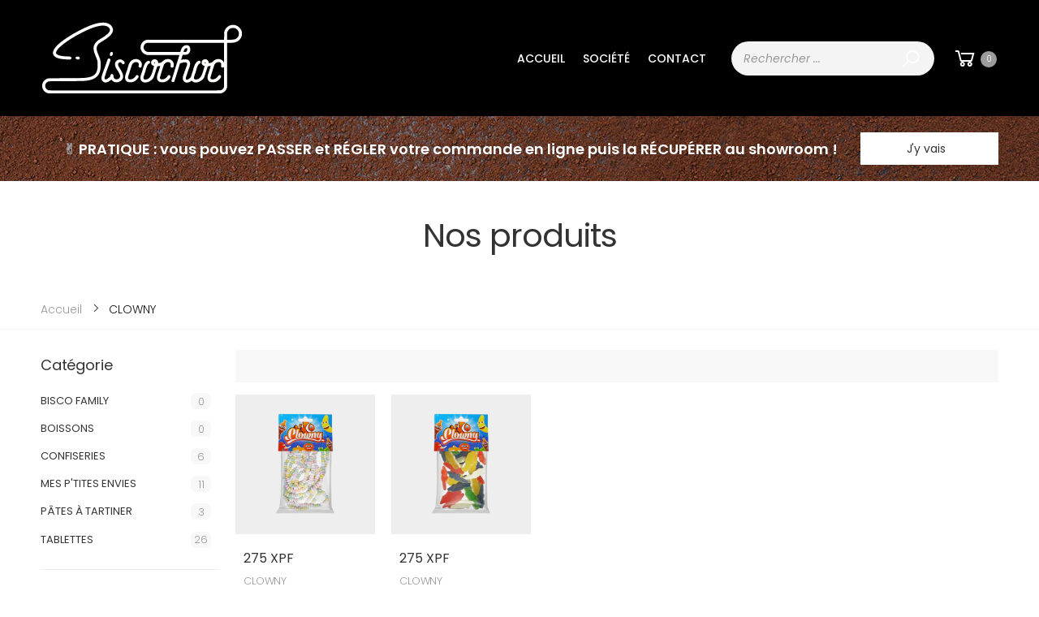

--- FILE ---
content_type: text/html; charset=utf-8
request_url: https://biscochoc.nc/?section_id=cookies_popup
body_size: 214
content:
<div id="shopify-section-cookies_popup" class="shopify-section"><!-- cookies_popup.liquid -->
<div class="kt-cookies-popup" id="kt-cookies-cookies_popup" data-section-id="cookies_popup" data-section-type="kt-cookies">
  <div class="kt-cookies-inner">
    <div class="cookies-info-text mb-2">Nous utilisons des cookies pour améliorer votre expérience d'achat lors de la visite de notre site web. En naviguant sur ce site vous acceptez l'utilisation des cookies.</div>
    <div class="cookies-buttons"><a href="#" class="cookies-accept-btn btn btn-sm">ACCEPTER</a>
    </div>
  </div>
</div>
<style data-shopify>
.kt-cookies-popup{position:fixed;text-align:center;bottom:0;left:0;z-index:1100;width:100%;padding:15px 30px;background-color:rgba(0,0,0,.8);border-top:2px solid rgba(255,255,255,.1);color:#fff;opacity:0;visibility:hidden;transform:translate3d(0,100%,0);-webkit-transform:translate3d(0,100%,0);-ms-transform:translate3d(0,100%,0);-sand-transform:translate3d(0,100%,0);-o-transform:translate3d(0,100%,0);-moz-transform:translate3d(0,100%,0);-webkit-transition:all .4s cubic-bezier(.784,.134,.14,.85);-moz-transition:all .4s cubic-bezier(.784,.134,.14,.85);-o-transition:all .4s cubic-bezier(.784,.134,.14,.85);transition:all .4s cubic-bezier(.784,.134,.14,.85)}.kt-cookies-popup.popup-display{opacity:1;visibility:visible;transform:translate3d(0,0,0);-webkit-transform:translate3d(0,0,0);-ms-transform:translate3d(0,0,0);-sand-transform:translate3d(0,0,0);-o-transform:translate3d(0,0,0);-moz-transform:translate3d(0,0,0)}.kt-cookies-inner{display:inline-table;width:100%}.kt-cookies-inner .cookies-info-text{padding:0 3rem;line-height:1.4;display:table-cell;vertical-align:middle;text-align:left;font-size:1.3rem}.kt-cookies-inner .cookies-buttons{display:table-cell;vertical-align:middle;text-align:right}.kt-cookies-inner .cookies-buttons .cookies-accept-btn{background:#fff;color:#000}.kt-cookies-inner .cookies-buttons .cookies-more-btn{margin:0 1.5rem;border-bottom:1px solid;color:#fff}.kt-cookies-inner .cookies-buttons .cookies-more-btn:not(:hover){opacity:.6}@media screen and (max-width:800px){.kt-cookies-inner .cookies-buttons,.kt-cookies-inner .cookies-info-text{display:inline-block;width:100%;text-align:center;padding:0}}.kt-cookies-popup.popup-hide{opacity:0;visibility:hidden;display:none}
</style>
</div>

--- FILE ---
content_type: text/css
request_url: https://biscochoc.nc/cdn/shop/t/29/assets/kiti.scss.css?v=151027117773464686941621910847
body_size: 6151
content:
.text-primary{color:#9c9c9c!important}.link-underline{-webkit-box-shadow:0 1px 0 0 #9c9c9c;box-shadow:0 1px #9c9c9c}.btn-link{color:#9c9c9c}.btn-link:hover,.btn-link:focus{color:#9c9c9c;border-color:#9c9c9c}.btn-link .btn-link-dark:hover,.btn-link .btn-link-dark:focus{color:#9c9c9c;border-color:#9c9c9c}.btn-primary,.shopify-payment-button__button.shopify-payment-button__button--unbranded{color:#fff;background-color:#9c9c9c;border-color:#9c9c9c}.btn-primary:hover,.btn-primary:hover:not([disabled]),.btn-primary:focus,.btn-primary.focus,.shopify-payment-button__button.shopify-payment-button__button--unbranded:hover,.shopify-payment-button__button.shopify-payment-button__button--unbranded:hover:not([disabled]),.shopify-payment-button__button.shopify-payment-button__button--unbranded:focus,.shopify-payment-button__button.shopify-payment-button__button--unbranded.focus{color:#fff;background-color:#92b25a;border-color:#92b25a}.btn-primary:not(:disabled):not(.disabled):active,.btn-primary:not(:disabled):not(.disabled).active,.shopify-payment-button__button.shopify-payment-button__button--unbranded:not(:disabled):not(.disabled):active,.shopify-payment-button__button.shopify-payment-button__button--unbranded:not(:disabled):not(.disabled).active{color:#fff;background-color:#92b25a;border-color:#92b25a}.btn-primary.btn-expandable span{color:#fff;background-color:#92b25a}.show>.btn-primary.dropdown-toggle{color:#fff;background-color:#92b25a;border-color:#92b25a}.btn-primary.disabled,.btn-primary:disabled{color:#fff;background-color:#9c9c9c;border-color:#9c9c9c}.btn-secondary{color:#fff;background-color:#92b25a;border-color:#92b25a}.btn-secondary:hover,.btn-secondary:focus,.btn-secondary.focus{color:#fff;background-color:#9c9c9c;border-color:#9c9c9c}.btn-secondary:not(:disabled):not(.disabled):active,.btn-secondary:not(:disabled):not(.disabled).active{color:#fff;background-color:#9c9c9c;border-color:#9c9c9c}.show>.btn-secondary.dropdown-toggle{color:#fff;background-color:#9c9c9c;border-color:#9c9c9c}.btn-secondary.disabled,.btn-secondary:disabled{color:#fff;background-color:#92b25a;border-color:#92b25a}.btn-primary-dark{background-color:#9c9c9c;border-color:#9c9c9c}.btn-primary-dark:hover,.btn-primary-dark:focus,.btn-primary-dark.focus{color:#fff;background-color:#9c9c9c;border-color:#9c9c9c}.btn-primary-dark:not(:disabled):not(.disabled):active,.btn-primary-dark:not(:disabled):not(.disabled).active{color:#fff;background-color:#9c9c9c;border-color:#9c9c9c}.btn-primary-dark.disabled,.btn-primary-dark:disabled{color:#fff;background-color:#92b25a;border-color:#92b25a}.btn-primary-darker{background-color:#9c9c9c;border-color:#9c9c9c}.btn-primary-darker.disabled,.btn-primary-darker:disabled{color:#fff;background-color:#92b25a;border-color:#92b25a}.btn-white:hover,.btn-white:focus,.btn-white.focus{color:#fff;background-color:#9c9c9c;border-color:#9c9c9c}.btn-white:not(:disabled):not(.disabled):active,.btn-white:not(:disabled):not(.disabled).active{color:#fff;background-color:#9c9c9c;border-color:#9c9c9c}.show>.btn-white.dropdown-toggle{color:#fff;background-color:#9c9c9c;border-color:#9c9c9c}.btn-white-primary{color:#9c9c9c}.btn-white-primary:hover,.btn-white-primary:focus,.btn-white-primary.focus{color:#fff;background-color:#9c9c9c;border-color:#9c9c9c}.btn-white-primary:not(:disabled):not(.disabled):active,.btn-white-primary:not(:disabled):not(.disabled).active{color:#fff;background-color:#9c9c9c;border-color:#9c9c9c}.btn-white-primary.disabled,.btn-white-primary:disabled{color:#9c9c9c}.show>.btn-white-primary.dropdown-toggle{color:#fff;background-color:#9c9c9c;border-color:#9c9c9c}.btn-primary-white{color:#fff;background-color:#9c9c9c;border-color:#9c9c9c}.btn-primary-white:hover,.btn-primary-white:focus,.btn-primary-white.focus{color:#9c9c9c}.btn-primary-white:not(:disabled):not(.disabled):active,.btn-primary-white:not(:disabled):not(.disabled).active{color:#9c9c9c}.btn-primary-white.disabled,.btn-primary-white:disabled{color:#fff;background-color:#9c9c9c;border-color:#9c9c9c}.btn-dark:hover,.btn-dark:focus,.btn-dark.focus{color:#fff;background-color:#9c9c9c;border-color:#9c9c9c}.btn-dark:not(:disabled):not(.disabled):active,.btn-dark:not(:disabled):not(.disabled).active{color:#fff;background-color:#9c9c9c;border-color:#9c9c9c}.show>.btn-dark.dropdown-toggle{color:#fff;background-color:#9c9c9c;border-color:#9c9c9c}.btn-outline{color:#9c9c9c}.btn-outline:hover,.btn-outline:focus,.btn-outline.focus{color:#9c9c9c}.btn-outline:not(:disabled):not(.disabled):active,.btn-outline:not(:disabled):not(.disabled).active{color:#9c9c9c}.show>.btn-outline.dropdown-toggle{color:#9c9c9c}.btn-outline.disabled,.btn-outline:disabled{color:#9c9c9c}.btn-outline-primary{color:#9c9c9c;border-color:#9c9c9c}.btn-outline-primary:hover,.btn-outline-primary:focus,.btn-outline-primary.focus{color:#9c9c9c}.btn-outline-primary:not(:disabled):not(.disabled):active,.btn-outline-primary:not(:disabled):not(.disabled).active{color:#9c9c9c}.show>.btn-outline-primary.dropdown-toggle{color:#9c9c9c}.btn-outline-primary.disabled,.btn-outline-primary:disabled{color:#9c9c9c}.btn-outline-primary-2{color:#9c9c9c;border-color:#9c9c9c}.btn-outline-primary-2>i{color:#9c9c9c}.btn-outline-primary-2:hover,.btn-outline-primary-2:focus,.btn-outline-primary-2.focus{background-color:#9c9c9c;border-color:#9c9c9c}.btn-outline-primary-2:not(:disabled):not(.disabled):active,.btn-outline-primary-2:not(:disabled):not(.disabled).active{background-color:#9c9c9c;border-color:#9c9c9c}.show>.btn-outline-primary-2.dropdown-toggle{background-color:#9c9c9c;border-color:#9c9c9c}.btn-outline-primary-2.disabled:not(:hover),.btn-outline-primary-2:disabled:not(:hover){color:#9c9c9c}.btn-outline-primary-2.disabled:not(:hover)>i,.btn-outline-primary-2:disabled:not(:hover)>i{color:#9c9c9c}.btn-outline-light:hover,.btn-outline-light:focus,.btn-outline-light.focus{color:#9c9c9c}.btn-outline-light:not(:disabled):not(.disabled):active,.btn-outline-light:not(:disabled):not(.disabled).active{color:#9c9c9c}.show>.btn-outline-light.dropdown-toggle{color:#9c9c9c}.btn-outline-dark:hover,.btn-outline-dark:focus,.btn-outline-dark.focus{color:#9c9c9c}.btn-outline-dark:not(:disabled):not(.disabled):active,.btn-outline-dark:not(:disabled):not(.disabled).active{color:#9c9c9c}.show>.btn-outline-dark.dropdown-toggle{color:#9c9c9c}.btn-outline-dark-2:hover,.btn-outline-dark-2:focus,.btn-outline-dark-2.focus{color:#9c9c9c}.btn-outline-dark-2:not(:disabled):not(.disabled):active,.btn-outline-dark-2:not(:disabled):not(.disabled).active{color:#9c9c9c}.show>.btn-outline-dark-2.dropdown-toggle{color:#9c9c9c}.btn-outline-darker:hover,.btn-outline-darker:focus,.btn-outline-darker.focus{background-color:#9c9c9c;border-color:#9c9c9c}.btn-outline-darker:not(:disabled):not(.disabled):active,.btn-outline-darker:not(:disabled):not(.disabled).active{background-color:#9c9c9c;border-color:#9c9c9c}.show>.btn-outline-darker.dropdown-toggle{background-color:#9c9c9c;border-color:#9c9c9c}.btn-outline-gray:hover,.btn-outline-gray:focus,.btn-outline-gray.focus{background-color:#9c9c9c;border-color:#9c9c9c}.btn-outline-gray:not(:disabled):not(.disabled):active,.btn-outline-gray:not(:disabled):not(.disabled).active{background-color:#9c9c9c;border-color:#9c9c9c}.show>.btn-outline-gray.dropdown-toggle{background-color:#9c9c9c;border-color:#9c9c9c}.btn-outline-lightgray:hover,.btn-outline-lightgray:focus,.btn-outline-lightgray.focus{color:#9c9c9c}.btn-outline-lightgray:not(:disabled):not(.disabled):active,.btn-outline-lightgray:not(:disabled):not(.disabled).active{color:#9c9c9c}.show>.btn-outline-lightgray.dropdown-toggle{color:#9c9c9c}.btn-outline-white:hover,.btn-outline-white:focus,.btn-outline-white.focus{background-color:#9c9c9c;border-color:#9c9c9c}.btn-outline-white:not(:disabled):not(.disabled):active,.btn-outline-white:not(:disabled):not(.disabled).active{background-color:#9c9c9c;border-color:#9c9c9c}.show>.btn-outline-white.dropdown-toggle{background-color:#9c9c9c;border-color:#9c9c9c}.btn-outline-white-2:hover,.btn-outline-white-2:focus,.btn-outline-white-2.focus{color:#fff;background-color:#92b25a;border-color:#92b25a}.btn-outline-white-2:not(:disabled):not(.disabled):active,.btn-outline-white-2:not(:disabled):not(.disabled).active{color:#fff;background-color:#92b25a;border-color:#92b25a}.show>.btn-outline-white-2.dropdown-toggle{color:#fff;background-color:#92b25a;border-color:#92b25a}.btn-outline-white-4:hover,.btn-outline-white-4:focus,.btn-outline-white-4.focus{color:#9c9c9c}.btn-outline-white-4:not(:disabled):not(.disabled):active,.btn-outline-white-4:not(:disabled):not(.disabled).active{color:#9c9c9c}.bg-image .btn-link-dark:hover,.bg-image .btn-link-dark:focus{color:#9c9c9c;border-color:#9c9c9c}.bg-image .btn-outline-primary:hover,.bg-image .btn-outline-primary:focus,.bg-image .btn-outline-primary.focus{color:#fff;background-color:#9c9c9c;border-color:#9c9c9c}.bg-image .btn-outline-primary:not(:disabled):not(.disabled):active,.bg-image .btn-outline-primary:not(:disabled):not(.disabled).active{color:#fff;background-color:#9c9c9c;border-color:#9c9c9c}.show>.bg-image .btn-outline-primary.dropdown-toggle{color:#fff;background-color:#9c9c9c;border-color:#9c9c9c}.bg-image .btn-outline-dark:hover,.bg-image .btn-outline-dark:focus,.bg-image .btn-outline-dark.focus{color:#9c9c9c}.bg-image .btn-outline-dark:not(:disabled):not(.disabled):active,.bg-image .btn-outline-dark:not(:disabled):not(.disabled).active{color:#9c9c9c}.show>.bg-image .btn-outline-dark.dropdown-toggle{color:#9c9c9c}.btn-video{color:#9c9c9c}.btn-video:hover,.btn-video:focus{background-color:#9c9c9c}.container{padding-right:10px;padding-left:10px}@media (min-width: 576px){.container{max-width:540px}}@media (min-width: 768px){.container{max-width:720px}}@media (min-width: 992px){.container{max-width:960px}}@media (min-width: 1200px){.container{max-width:1140px}}@media (min-width: 1230px){.container{max-width:1200px}}.container-fluid{padding-right:10px;padding-left:10px}@media (min-width: 1200px){.container-fluid.wide{padding-left:30px;padding-right:30px}}@media (min-width: 1600px){.container-fluid.wide{padding-left:70px;padding-right:70px}.order-xxl-first{-ms-flex-order:-1;order:-1}.order-xxl-last{-ms-flex-order:13;order:13}.order-xxl-1{-ms-flex-order:1;order:1}}@media (min-width: 1920px){.container-fluid.wide{max-width:1920px;margin-left:auto;margin-right:auto}}@media (max-width: 768px){.container-fluid,.container{padding-left:15px;padding-right:15px}.container .container{padding-right:10px;padding-left:10px}}.row,.row.row-small{margin-right:-10px;margin-left:-10px}.no-gutters{margin-right:0;margin-left:0}.no-gutters>.col,.no-gutters>[class*=col-]{padding-right:0;padding-left:0}[class^=col-],[class*=" col-"],.col,.col-auto,.p-small[class^=col-],.p-small[class*=" col-"],.p-small.col,.p-small.col-auto{padding-right:10px;padding-left:10px}.m--10x-lr{margin-left:-10px;margin-right:-10px}.p-10x-lr{padding-right:10px;padding-left:10px}@media (min-width: 576px){.m-sm--with-base-lr{margin-right:-10px;margin-left:-10px}.p-sm-with-base-lr{padding-right:10px;padding-left:10px}}@media (min-width: 768px){.p-md-with-base-lr{padding-right:10px;padding-left:10px}.p-md-with-base-lr-i{padding-right:10px!important;padding-left:10px!important}[dir=ltr] .p-md-with-base-l{padding-left:10px!important}[dir=ltr] .p-md-with-base-r,[dir=rtl] .p-md-with-base-l{padding-right:10px!important}[dir=rtl] .p-md-with-base-r{padding-left:10px!important}}.mt-auto{margin-top:auto}.mr-auto{margin-right:auto}.mb-auto{margin-bottom:auto}.ml-auto{margin-left:auto}.mx-auto{margin-right:auto;margin-left:auto}.pt-auto{padding-top:auto}.pb-auto{padding-bottom:auto}.m-0{margin:0rem}.p-0{padding:0rem}.my-0{margin-top:0rem;margin-bottom:0rem}.mt-0{margin-top:0rem}.mb-0{margin-bottom:0rem}.py-0{padding-top:0rem;padding-bottom:0rem}.pt-0{padding-top:0rem}.pb-0{padding-bottom:0rem}.m-0i{margin:0rem!important}.p-0i{padding:0rem!important}.my-0i{margin-top:0rem!important;margin-bottom:0rem!important}.mt-0i{margin-top:0rem!important}.mb-0i{margin-bottom:0rem!important}.py-0i{padding-top:0rem!important;padding-bottom:0rem!important}.pt-0i{padding-top:0rem!important}.pb-0i{padding-bottom:0rem!important}.m-1{margin:1rem}.p-1{padding:1rem}.my-1{margin-top:1rem;margin-bottom:1rem}.mt-1{margin-top:1rem}.mb-1{margin-bottom:1rem}.py-1{padding-top:1rem;padding-bottom:1rem}.pt-1{padding-top:1rem}.pb-1{padding-bottom:1rem}.m-1i{margin:1rem!important}.p-1i{padding:1rem!important}.my-1i{margin-top:1rem!important;margin-bottom:1rem!important}.mt-1i{margin-top:1rem!important}.mb-1i{margin-bottom:1rem!important}.py-1i{padding-top:1rem!important;padding-bottom:1rem!important}.pt-1i{padding-top:1rem!important}.pb-1i{padding-bottom:1rem!important}.m-2{margin:2rem}.p-2{padding:2rem}.my-2{margin-top:2rem;margin-bottom:2rem}.mt-2{margin-top:2rem}.mb-2{margin-bottom:2rem}.py-2{padding-top:2rem;padding-bottom:2rem}.pt-2{padding-top:2rem}.pb-2{padding-bottom:2rem}.m-2i{margin:2rem!important}.p-2i{padding:2rem!important}.my-2i{margin-top:2rem!important;margin-bottom:2rem!important}.mt-2i{margin-top:2rem!important}.mb-2i{margin-bottom:2rem!important}.py-2i{padding-top:2rem!important;padding-bottom:2rem!important}.pt-2i{padding-top:2rem!important}.pb-2i{padding-bottom:2rem!important}.m-3{margin:3rem}.p-3{padding:3rem}.my-3{margin-top:3rem;margin-bottom:3rem}.mt-3{margin-top:3rem}.mb-3{margin-bottom:3rem}.py-3{padding-top:3rem;padding-bottom:3rem}.pt-3{padding-top:3rem}.pb-3{padding-bottom:3rem}.m-3i{margin:3rem!important}.p-3i{padding:3rem!important}.my-3i{margin-top:3rem!important;margin-bottom:3rem!important}.mt-3i{margin-top:3rem!important}.mb-3i{margin-bottom:3rem!important}.py-3i{padding-top:3rem!important;padding-bottom:3rem!important}.pt-3i{padding-top:3rem!important}.pb-3i{padding-bottom:3rem!important}.m-4{margin:4rem}.p-4{padding:4rem}.my-4{margin-top:4rem;margin-bottom:4rem}.mt-4{margin-top:4rem}.mb-4{margin-bottom:4rem}.py-4{padding-top:4rem;padding-bottom:4rem}.pt-4{padding-top:4rem}.pb-4{padding-bottom:4rem}.m-4i{margin:4rem!important}.p-4i{padding:4rem!important}.my-4i{margin-top:4rem!important;margin-bottom:4rem!important}.mt-4i{margin-top:4rem!important}.mb-4i{margin-bottom:4rem!important}.py-4i{padding-top:4rem!important;padding-bottom:4rem!important}.pt-4i{padding-top:4rem!important}.pb-4i{padding-bottom:4rem!important}.m-5{margin:5rem}.p-5{padding:5rem}.my-5{margin-top:5rem;margin-bottom:5rem}.mt-5{margin-top:5rem}.mb-5{margin-bottom:5rem}.py-5{padding-top:5rem;padding-bottom:5rem}.pt-5{padding-top:5rem}.pb-5{padding-bottom:5rem}.m-5i{margin:5rem!important}.p-5i{padding:5rem!important}.my-5i{margin-top:5rem!important;margin-bottom:5rem!important}.mt-5i{margin-top:5rem!important}.mb-5i{margin-bottom:5rem!important}.py-5i{padding-top:5rem!important;padding-bottom:5rem!important}.pt-5i{padding-top:5rem!important}.pb-5i{padding-bottom:5rem!important}.m-6i{margin:6rem!important}.p-6i{padding:6rem!important}.my-6i{margin-top:6rem!important;margin-bottom:6rem!important}.mt-6i{margin-top:6rem!important}.mb-6i{margin-bottom:6rem!important}.py-6i{padding-top:6rem!important;padding-bottom:6rem!important}.pt-6i{padding-top:6rem!important}.pb-6i{padding-bottom:6rem!important}.m-7i{margin:7rem!important}.p-7i{padding:7rem!important}.my-7i{margin-top:7rem!important;margin-bottom:7rem!important}.mt-7i{margin-top:7rem!important}.mb-7i{margin-bottom:7rem!important}.py-7i{padding-top:7rem!important;padding-bottom:7rem!important}.pt-7i{padding-top:7rem!important}.pb-7i{padding-bottom:7rem!important}.m-8i{margin:8rem!important}.p-8i{padding:8rem!important}.my-8i{margin-top:8rem!important;margin-bottom:8rem!important}.mt-8i{margin-top:8rem!important}.mb-8i{margin-bottom:8rem!important}.py-8i{padding-top:8rem!important;padding-bottom:8rem!important}.pt-8i{padding-top:8rem!important}.pb-8i{padding-bottom:8rem!important}.m-9i{margin:9rem!important}.p-9i{padding:9rem!important}.my-9i{margin-top:9rem!important;margin-bottom:9rem!important}.mt-9i{margin-top:9rem!important}.mb-9i{margin-bottom:9rem!important}.py-9i{padding-top:9rem!important;padding-bottom:9rem!important}.pt-9i{padding-top:9rem!important}.pb-9i{padding-bottom:9rem!important}.mt-autoi{margin-top:auto!important}.mr-autoi{margin-right:auto!important}.mb-autoi{margin-bottom:auto!important}.ml-autoi{margin-left:auto!important}.mx-autoi{margin-right:auto!important;margin-left:auto!important}.pt-autoi{padding-top:auto!important}.pb-autoi{padding-bottom:auto!important}.m-10i{margin:10rem!important}.p-10i{padding:10rem!important}.my-10i{margin-top:10rem!important;margin-bottom:10rem!important}.mt-10i{margin-top:10rem!important}.mb-10i{margin-bottom:10rem!important}.py-10i{padding-top:10rem!important;padding-bottom:10rem!important}.pt-10i{padding-top:10rem!important}.pb-10i{padding-bottom:10rem!important}@media (min-width: 576px){.mt-sm-auto{margin-top:auto}.mr-sm-auto{margin-right:auto}.mb-sm-auto{margin-bottom:auto}.ml-sm-auto{margin-left:auto}.mx-sm-auto{margin-right:auto;margin-left:auto}.pt-sm-auto{padding-top:auto}.pb-sm-auto{padding-bottom:auto}.m-sm-0{margin:0rem}.p-sm-0{padding:0rem}.my-sm-0{margin-top:0rem;margin-bottom:0rem}.mt-sm-0{margin-top:0rem}.mb-sm-0{margin-bottom:0rem}.py-sm-0{padding-top:0rem;padding-bottom:0rem}.pt-sm-0{padding-top:0rem}.pb-sm-0{padding-bottom:0rem}.m-sm-0i{margin:0rem!important}.p-sm-0i{padding:0rem!important}.my-sm-0i{margin-top:0rem!important;margin-bottom:0rem!important}.mt-sm-0i{margin-top:0rem!important}.mb-sm-0i{margin-bottom:0rem!important}.py-sm-0i{padding-top:0rem!important;padding-bottom:0rem!important}.pt-sm-0i{padding-top:0rem!important}.pb-sm-0i{padding-bottom:0rem!important}.m-sm-1{margin:1rem}.p-sm-1{padding:1rem}.my-sm-1{margin-top:1rem;margin-bottom:1rem}.mt-sm-1{margin-top:1rem}.mb-sm-1{margin-bottom:1rem}.py-sm-1{padding-top:1rem;padding-bottom:1rem}.pt-sm-1{padding-top:1rem}.pb-sm-1{padding-bottom:1rem}.m-sm-1i{margin:1rem!important}.p-sm-1i{padding:1rem!important}.my-sm-1i{margin-top:1rem!important;margin-bottom:1rem!important}.mt-sm-1i{margin-top:1rem!important}.mb-sm-1i{margin-bottom:1rem!important}.py-sm-1i{padding-top:1rem!important;padding-bottom:1rem!important}.pt-sm-1i{padding-top:1rem!important}.pb-sm-1i{padding-bottom:1rem!important}.m-sm-2{margin:2rem}.p-sm-2{padding:2rem}.my-sm-2{margin-top:2rem;margin-bottom:2rem}.mt-sm-2{margin-top:2rem}.mb-sm-2{margin-bottom:2rem}.py-sm-2{padding-top:2rem;padding-bottom:2rem}.pt-sm-2{padding-top:2rem}.pb-sm-2{padding-bottom:2rem}.m-sm-2i{margin:2rem!important}.p-sm-2i{padding:2rem!important}.my-sm-2i{margin-top:2rem!important;margin-bottom:2rem!important}.mt-sm-2i{margin-top:2rem!important}.mb-sm-2i{margin-bottom:2rem!important}.py-sm-2i{padding-top:2rem!important;padding-bottom:2rem!important}.pt-sm-2i{padding-top:2rem!important}.pb-sm-2i{padding-bottom:2rem!important}.m-sm-3{margin:3rem}.p-sm-3{padding:3rem}.my-sm-3{margin-top:3rem;margin-bottom:3rem}.mt-sm-3{margin-top:3rem}.mb-sm-3{margin-bottom:3rem}.py-sm-3{padding-top:3rem;padding-bottom:3rem}.pt-sm-3{padding-top:3rem}.pb-sm-3{padding-bottom:3rem}.m-sm-3i{margin:3rem!important}.p-sm-3i{padding:3rem!important}.my-sm-3i{margin-top:3rem!important;margin-bottom:3rem!important}.mt-sm-3i{margin-top:3rem!important}.mb-sm-3i{margin-bottom:3rem!important}.py-sm-3i{padding-top:3rem!important;padding-bottom:3rem!important}.pt-sm-3i{padding-top:3rem!important}.pb-sm-3i{padding-bottom:3rem!important}.m-sm-4{margin:4rem}.p-sm-4{padding:4rem}.my-sm-4{margin-top:4rem;margin-bottom:4rem}.mt-sm-4{margin-top:4rem}.mb-sm-4{margin-bottom:4rem}.py-sm-4{padding-top:4rem;padding-bottom:4rem}.pt-sm-4{padding-top:4rem}.pb-sm-4{padding-bottom:4rem}.m-sm-4i{margin:4rem!important}.p-sm-4i{padding:4rem!important}.my-sm-4i{margin-top:4rem!important;margin-bottom:4rem!important}.mt-sm-4i{margin-top:4rem!important}.mb-sm-4i{margin-bottom:4rem!important}.py-sm-4i{padding-top:4rem!important;padding-bottom:4rem!important}.pt-sm-4i{padding-top:4rem!important}.pb-sm-4i{padding-bottom:4rem!important}.m-sm-5{margin:5rem}.p-sm-5{padding:5rem}.my-sm-5{margin-top:5rem;margin-bottom:5rem}.mt-sm-5{margin-top:5rem}.mb-sm-5{margin-bottom:5rem}.py-sm-5{padding-top:5rem;padding-bottom:5rem}.pt-sm-5{padding-top:5rem}.pb-sm-5{padding-bottom:5rem}.m-sm-5i{margin:5rem!important}.p-sm-5i{padding:5rem!important}.my-sm-5i{margin-top:5rem!important;margin-bottom:5rem!important}.mt-sm-5i{margin-top:5rem!important}.mb-sm-5i{margin-bottom:5rem!important}.py-sm-5i{padding-top:5rem!important;padding-bottom:5rem!important}.pt-sm-5i{padding-top:5rem!important}.pb-sm-5i{padding-bottom:5rem!important}.m-sm-6i{margin:6rem!important}.p-sm-6i{padding:6rem!important}.my-sm-6i{margin-top:6rem!important;margin-bottom:6rem!important}.mt-sm-6i{margin-top:6rem!important}.mb-sm-6i{margin-bottom:6rem!important}.py-sm-6i{padding-top:6rem!important;padding-bottom:6rem!important}.pt-sm-6i{padding-top:6rem!important}.pb-sm-6i{padding-bottom:6rem!important}.m-sm-7i{margin:7rem!important}.p-sm-7i{padding:7rem!important}.my-sm-7i{margin-top:7rem!important;margin-bottom:7rem!important}.mt-sm-7i{margin-top:7rem!important}.mb-sm-7i{margin-bottom:7rem!important}.py-sm-7i{padding-top:7rem!important;padding-bottom:7rem!important}.pt-sm-7i{padding-top:7rem!important}.pb-sm-7i{padding-bottom:7rem!important}.m-sm-8i{margin:8rem!important}.p-sm-8i{padding:8rem!important}.my-sm-8i{margin-top:8rem!important;margin-bottom:8rem!important}.mt-sm-8i{margin-top:8rem!important}.mb-sm-8i{margin-bottom:8rem!important}.py-sm-8i{padding-top:8rem!important;padding-bottom:8rem!important}.pt-sm-8i{padding-top:8rem!important}.pb-sm-8i{padding-bottom:8rem!important}.m-sm-9i{margin:9rem!important}.p-sm-9i{padding:9rem!important}.my-sm-9i{margin-top:9rem!important;margin-bottom:9rem!important}.mt-sm-9i{margin-top:9rem!important}.mb-sm-9i{margin-bottom:9rem!important}.py-sm-9i{padding-top:9rem!important;padding-bottom:9rem!important}.pt-sm-9i{padding-top:9rem!important}.pb-sm-9i{padding-bottom:9rem!important}.mt-sm-autoi{margin-top:auto!important}.mr-sm-autoi{margin-right:auto!important}.mb-sm-autoi{margin-bottom:auto!important}.ml-sm-autoi{margin-left:auto!important}.mx-sm-autoi{margin-right:auto!important;margin-left:auto!important}.pt-sm-autoi{padding-top:auto!important}.pb-sm-autoi{padding-bottom:auto!important}.m-sm-10i{margin:10rem!important}.p-sm-10i{padding:10rem!important}.my-sm-10i{margin-top:10rem!important;margin-bottom:10rem!important}.mt-sm-10i{margin-top:10rem!important}.mb-sm-10i{margin-bottom:10rem!important}.py-sm-10i{padding-top:10rem!important;padding-bottom:10rem!important}.pt-sm-10i{padding-top:10rem!important}.pb-sm-10i{padding-bottom:10rem!important}}@media (min-width: 768px){.mt-md-auto{margin-top:auto}.mr-md-auto{margin-right:auto}.mb-md-auto{margin-bottom:auto}.ml-md-auto{margin-left:auto}.mx-md-auto{margin-right:auto;margin-left:auto}.pt-md-auto{padding-top:auto}.pb-md-auto{padding-bottom:auto}.m-md-0{margin:0rem}.p-md-0{padding:0rem}.my-md-0{margin-top:0rem;margin-bottom:0rem}.mt-md-0{margin-top:0rem}.mb-md-0{margin-bottom:0rem}.py-md-0{padding-top:0rem;padding-bottom:0rem}.pt-md-0{padding-top:0rem}.pb-md-0{padding-bottom:0rem}.m-md-0i{margin:0rem!important}.p-md-0i{padding:0rem!important}.my-md-0i{margin-top:0rem!important;margin-bottom:0rem!important}.mt-md-0i{margin-top:0rem!important}.mb-md-0i{margin-bottom:0rem!important}.py-md-0i{padding-top:0rem!important;padding-bottom:0rem!important}.pt-md-0i{padding-top:0rem!important}.pb-md-0i{padding-bottom:0rem!important}.m-md-1{margin:1rem}.p-md-1{padding:1rem}.my-md-1{margin-top:1rem;margin-bottom:1rem}.mt-md-1{margin-top:1rem}.mb-md-1{margin-bottom:1rem}.py-md-1{padding-top:1rem;padding-bottom:1rem}.pt-md-1{padding-top:1rem}.pb-md-1{padding-bottom:1rem}.m-md-1i{margin:1rem!important}.p-md-1i{padding:1rem!important}.my-md-1i{margin-top:1rem!important;margin-bottom:1rem!important}.mt-md-1i{margin-top:1rem!important}.mb-md-1i{margin-bottom:1rem!important}.py-md-1i{padding-top:1rem!important;padding-bottom:1rem!important}.pt-md-1i{padding-top:1rem!important}.pb-md-1i{padding-bottom:1rem!important}.m-md-2{margin:2rem}.p-md-2{padding:2rem}.my-md-2{margin-top:2rem;margin-bottom:2rem}.mt-md-2{margin-top:2rem}.mb-md-2{margin-bottom:2rem}.py-md-2{padding-top:2rem;padding-bottom:2rem}.pt-md-2{padding-top:2rem}.pb-md-2{padding-bottom:2rem}.m-md-2i{margin:2rem!important}.p-md-2i{padding:2rem!important}.my-md-2i{margin-top:2rem!important;margin-bottom:2rem!important}.mt-md-2i{margin-top:2rem!important}.mb-md-2i{margin-bottom:2rem!important}.py-md-2i{padding-top:2rem!important;padding-bottom:2rem!important}.pt-md-2i{padding-top:2rem!important}.pb-md-2i{padding-bottom:2rem!important}.m-md-3{margin:3rem}.p-md-3{padding:3rem}.my-md-3{margin-top:3rem;margin-bottom:3rem}.mt-md-3{margin-top:3rem}.mb-md-3{margin-bottom:3rem}.py-md-3{padding-top:3rem;padding-bottom:3rem}.pt-md-3{padding-top:3rem}.pb-md-3{padding-bottom:3rem}.m-md-3i{margin:3rem!important}.p-md-3i{padding:3rem!important}.my-md-3i{margin-top:3rem!important;margin-bottom:3rem!important}.mt-md-3i{margin-top:3rem!important}.mb-md-3i{margin-bottom:3rem!important}.py-md-3i{padding-top:3rem!important;padding-bottom:3rem!important}.pt-md-3i{padding-top:3rem!important}.pb-md-3i{padding-bottom:3rem!important}.m-md-4{margin:4rem}.p-md-4{padding:4rem}.my-md-4{margin-top:4rem;margin-bottom:4rem}.mt-md-4{margin-top:4rem}.mb-md-4{margin-bottom:4rem}.py-md-4{padding-top:4rem;padding-bottom:4rem}.pt-md-4{padding-top:4rem}.pb-md-4{padding-bottom:4rem}.m-md-4i{margin:4rem!important}.p-md-4i{padding:4rem!important}.my-md-4i{margin-top:4rem!important;margin-bottom:4rem!important}.mt-md-4i{margin-top:4rem!important}.mb-md-4i{margin-bottom:4rem!important}.py-md-4i{padding-top:4rem!important;padding-bottom:4rem!important}.pt-md-4i{padding-top:4rem!important}.pb-md-4i{padding-bottom:4rem!important}.m-md-5{margin:5rem}.p-md-5{padding:5rem}.my-md-5{margin-top:5rem;margin-bottom:5rem}.mt-md-5{margin-top:5rem}.mb-md-5{margin-bottom:5rem}.py-md-5{padding-top:5rem;padding-bottom:5rem}.pt-md-5{padding-top:5rem}.pb-md-5{padding-bottom:5rem}.m-md-5i{margin:5rem!important}.p-md-5i{padding:5rem!important}.my-md-5i{margin-top:5rem!important;margin-bottom:5rem!important}.mt-md-5i{margin-top:5rem!important}.mb-md-5i{margin-bottom:5rem!important}.py-md-5i{padding-top:5rem!important;padding-bottom:5rem!important}.pt-md-5i{padding-top:5rem!important}.pb-md-5i{padding-bottom:5rem!important}.m-md-6i{margin:6rem!important}.p-md-6i{padding:6rem!important}.my-md-6i{margin-top:6rem!important;margin-bottom:6rem!important}.mt-md-6i{margin-top:6rem!important}.mb-md-6i{margin-bottom:6rem!important}.py-md-6i{padding-top:6rem!important;padding-bottom:6rem!important}.pt-md-6i{padding-top:6rem!important}.pb-md-6i{padding-bottom:6rem!important}.m-md-7i{margin:7rem!important}.p-md-7i{padding:7rem!important}.my-md-7i{margin-top:7rem!important;margin-bottom:7rem!important}.mt-md-7i{margin-top:7rem!important}.mb-md-7i{margin-bottom:7rem!important}.py-md-7i{padding-top:7rem!important;padding-bottom:7rem!important}.pt-md-7i{padding-top:7rem!important}.pb-md-7i{padding-bottom:7rem!important}.m-md-8i{margin:8rem!important}.p-md-8i{padding:8rem!important}.my-md-8i{margin-top:8rem!important;margin-bottom:8rem!important}.mt-md-8i{margin-top:8rem!important}.mb-md-8i{margin-bottom:8rem!important}.py-md-8i{padding-top:8rem!important;padding-bottom:8rem!important}.pt-md-8i{padding-top:8rem!important}.pb-md-8i{padding-bottom:8rem!important}.m-md-9i{margin:9rem!important}.p-md-9i{padding:9rem!important}.my-md-9i{margin-top:9rem!important;margin-bottom:9rem!important}.mt-md-9i{margin-top:9rem!important}.mb-md-9i{margin-bottom:9rem!important}.py-md-9i{padding-top:9rem!important;padding-bottom:9rem!important}.pt-md-9i{padding-top:9rem!important}.pb-md-9i{padding-bottom:9rem!important}.mt-md-autoi{margin-top:auto!important}.mr-md-autoi{margin-right:auto!important}.mb-md-autoi{margin-bottom:auto!important}.ml-md-autoi{margin-left:auto!important}.mx-md-autoi{margin-right:auto!important;margin-left:auto!important}.pt-md-autoi{padding-top:auto!important}.pb-md-autoi{padding-bottom:auto!important}.m-md-10i{margin:10rem!important}.p-md-10i{padding:10rem!important}.my-md-10i{margin-top:10rem!important;margin-bottom:10rem!important}.mt-md-10i{margin-top:10rem!important}.mb-md-10i{margin-bottom:10rem!important}.py-md-10i{padding-top:10rem!important;padding-bottom:10rem!important}.pt-md-10i{padding-top:10rem!important}.pb-md-10i{padding-bottom:10rem!important}}@media (min-width: 992px){.mt-lg-auto{margin-top:auto}.mr-lg-auto{margin-right:auto}.mb-lg-auto{margin-bottom:auto}.ml-lg-auto{margin-left:auto}.mx-lg-auto{margin-right:auto;margin-left:auto}.pt-lg-auto{padding-top:auto}.pb-lg-auto{padding-bottom:auto}.m-lg-0{margin:0rem}.p-lg-0{padding:0rem}.my-lg-0{margin-top:0rem;margin-bottom:0rem}.mt-lg-0{margin-top:0rem}.mb-lg-0{margin-bottom:0rem}.py-lg-0{padding-top:0rem;padding-bottom:0rem}.pt-lg-0{padding-top:0rem}.pb-lg-0{padding-bottom:0rem}.m-lg-0i{margin:0rem!important}.p-lg-0i{padding:0rem!important}.my-lg-0i{margin-top:0rem!important;margin-bottom:0rem!important}.mt-lg-0i{margin-top:0rem!important}.mb-lg-0i{margin-bottom:0rem!important}.py-lg-0i{padding-top:0rem!important;padding-bottom:0rem!important}.pt-lg-0i{padding-top:0rem!important}.pb-lg-0i{padding-bottom:0rem!important}.m-lg-1{margin:1rem}.p-lg-1{padding:1rem}.my-lg-1{margin-top:1rem;margin-bottom:1rem}.mt-lg-1{margin-top:1rem}.mb-lg-1{margin-bottom:1rem}.py-lg-1{padding-top:1rem;padding-bottom:1rem}.pt-lg-1{padding-top:1rem}.pb-lg-1{padding-bottom:1rem}.m-lg-1i{margin:1rem!important}.p-lg-1i{padding:1rem!important}.my-lg-1i{margin-top:1rem!important;margin-bottom:1rem!important}.mt-lg-1i{margin-top:1rem!important}.mb-lg-1i{margin-bottom:1rem!important}.py-lg-1i{padding-top:1rem!important;padding-bottom:1rem!important}.pt-lg-1i{padding-top:1rem!important}.pb-lg-1i{padding-bottom:1rem!important}.m-lg-2{margin:2rem}.p-lg-2{padding:2rem}.my-lg-2{margin-top:2rem;margin-bottom:2rem}.mt-lg-2{margin-top:2rem}.mb-lg-2{margin-bottom:2rem}.py-lg-2{padding-top:2rem;padding-bottom:2rem}.pt-lg-2{padding-top:2rem}.pb-lg-2{padding-bottom:2rem}.m-lg-2i{margin:2rem!important}.p-lg-2i{padding:2rem!important}.my-lg-2i{margin-top:2rem!important;margin-bottom:2rem!important}.mt-lg-2i{margin-top:2rem!important}.mb-lg-2i{margin-bottom:2rem!important}.py-lg-2i{padding-top:2rem!important;padding-bottom:2rem!important}.pt-lg-2i{padding-top:2rem!important}.pb-lg-2i{padding-bottom:2rem!important}.m-lg-3{margin:3rem}.p-lg-3{padding:3rem}.my-lg-3{margin-top:3rem;margin-bottom:3rem}.mt-lg-3{margin-top:3rem}.mb-lg-3{margin-bottom:3rem}.py-lg-3{padding-top:3rem;padding-bottom:3rem}.pt-lg-3{padding-top:3rem}.pb-lg-3{padding-bottom:3rem}.m-lg-3i{margin:3rem!important}.p-lg-3i{padding:3rem!important}.my-lg-3i{margin-top:3rem!important;margin-bottom:3rem!important}.mt-lg-3i{margin-top:3rem!important}.mb-lg-3i{margin-bottom:3rem!important}.py-lg-3i{padding-top:3rem!important;padding-bottom:3rem!important}.pt-lg-3i{padding-top:3rem!important}.pb-lg-3i{padding-bottom:3rem!important}.m-lg-4{margin:4rem}.p-lg-4{padding:4rem}.my-lg-4{margin-top:4rem;margin-bottom:4rem}.mt-lg-4{margin-top:4rem}.mb-lg-4{margin-bottom:4rem}.py-lg-4{padding-top:4rem;padding-bottom:4rem}.pt-lg-4{padding-top:4rem}.pb-lg-4{padding-bottom:4rem}.m-lg-4i{margin:4rem!important}.p-lg-4i{padding:4rem!important}.my-lg-4i{margin-top:4rem!important;margin-bottom:4rem!important}.mt-lg-4i{margin-top:4rem!important}.mb-lg-4i{margin-bottom:4rem!important}.py-lg-4i{padding-top:4rem!important;padding-bottom:4rem!important}.pt-lg-4i{padding-top:4rem!important}.pb-lg-4i{padding-bottom:4rem!important}.m-lg-5{margin:5rem}.p-lg-5{padding:5rem}.my-lg-5{margin-top:5rem;margin-bottom:5rem}.mt-lg-5{margin-top:5rem}.mb-lg-5{margin-bottom:5rem}.py-lg-5{padding-top:5rem;padding-bottom:5rem}.pt-lg-5{padding-top:5rem}.pb-lg-5{padding-bottom:5rem}.m-lg-5i{margin:5rem!important}.p-lg-5i{padding:5rem!important}.my-lg-5i{margin-top:5rem!important;margin-bottom:5rem!important}.mt-lg-5i{margin-top:5rem!important}.mb-lg-5i{margin-bottom:5rem!important}.py-lg-5i{padding-top:5rem!important;padding-bottom:5rem!important}.pt-lg-5i{padding-top:5rem!important}.pb-lg-5i{padding-bottom:5rem!important}.m-lg-6i{margin:6rem!important}.p-lg-6i{padding:6rem!important}.my-lg-6i{margin-top:6rem!important;margin-bottom:6rem!important}.mt-lg-6i{margin-top:6rem!important}.mb-lg-6i{margin-bottom:6rem!important}.py-lg-6i{padding-top:6rem!important;padding-bottom:6rem!important}.pt-lg-6i{padding-top:6rem!important}.pb-lg-6i{padding-bottom:6rem!important}.m-lg-7i{margin:7rem!important}.p-lg-7i{padding:7rem!important}.my-lg-7i{margin-top:7rem!important;margin-bottom:7rem!important}.mt-lg-7i{margin-top:7rem!important}.mb-lg-7i{margin-bottom:7rem!important}.py-lg-7i{padding-top:7rem!important;padding-bottom:7rem!important}.pt-lg-7i{padding-top:7rem!important}.pb-lg-7i{padding-bottom:7rem!important}.m-lg-8i{margin:8rem!important}.p-lg-8i{padding:8rem!important}.my-lg-8i{margin-top:8rem!important;margin-bottom:8rem!important}.mt-lg-8i{margin-top:8rem!important}.mb-lg-8i{margin-bottom:8rem!important}.py-lg-8i{padding-top:8rem!important;padding-bottom:8rem!important}.pt-lg-8i{padding-top:8rem!important}.pb-lg-8i{padding-bottom:8rem!important}.m-lg-9i{margin:9rem!important}.p-lg-9i{padding:9rem!important}.my-lg-9i{margin-top:9rem!important;margin-bottom:9rem!important}.mt-lg-9i{margin-top:9rem!important}.mb-lg-9i{margin-bottom:9rem!important}.py-lg-9i{padding-top:9rem!important;padding-bottom:9rem!important}.pt-lg-9i{padding-top:9rem!important}.pb-lg-9i{padding-bottom:9rem!important}.mt-lg-autoi{margin-top:auto!important}.mr-lg-autoi{margin-right:auto!important}.mb-lg-autoi{margin-bottom:auto!important}.ml-lg-autoi{margin-left:auto!important}.mx-lg-autoi{margin-right:auto!important;margin-left:auto!important}.pt-lg-autoi{padding-top:auto!important}.pb-lg-autoi{padding-bottom:auto!important}.m-lg-10i{margin:10rem!important}.p-lg-10i{padding:10rem!important}.my-lg-10i{margin-top:10rem!important;margin-bottom:10rem!important}.mt-lg-10i{margin-top:10rem!important}.mb-lg-10i{margin-bottom:10rem!important}.py-lg-10i{padding-top:10rem!important;padding-bottom:10rem!important}.pt-lg-10i{padding-top:10rem!important}.pb-lg-10i{padding-bottom:10rem!important}}@media (min-width: 1200px){.mt-xl-auto{margin-top:auto}.mr-xl-auto{margin-right:auto}.mb-xl-auto{margin-bottom:auto}.ml-xl-auto{margin-left:auto}.mx-xl-auto{margin-right:auto;margin-left:auto}.pt-xl-auto{padding-top:auto}.pb-xl-auto{padding-bottom:auto}.m-xl-0{margin:0rem}.p-xl-0{padding:0rem}.my-xl-0{margin-top:0rem;margin-bottom:0rem}.mt-xl-0{margin-top:0rem}.mb-xl-0{margin-bottom:0rem}.py-xl-0{padding-top:0rem;padding-bottom:0rem}.pt-xl-0{padding-top:0rem}.pb-xl-0{padding-bottom:0rem}.m-xl-0i{margin:0rem!important}.p-xl-0i{padding:0rem!important}.my-xl-0i{margin-top:0rem!important;margin-bottom:0rem!important}.mt-xl-0i{margin-top:0rem!important}.mb-xl-0i{margin-bottom:0rem!important}.py-xl-0i{padding-top:0rem!important;padding-bottom:0rem!important}.pt-xl-0i{padding-top:0rem!important}.pb-xl-0i{padding-bottom:0rem!important}.m-xl-1{margin:1rem}.p-xl-1{padding:1rem}.my-xl-1{margin-top:1rem;margin-bottom:1rem}.mt-xl-1{margin-top:1rem}.mb-xl-1{margin-bottom:1rem}.py-xl-1{padding-top:1rem;padding-bottom:1rem}.pt-xl-1{padding-top:1rem}.pb-xl-1{padding-bottom:1rem}.m-xl-1i{margin:1rem!important}.p-xl-1i{padding:1rem!important}.my-xl-1i{margin-top:1rem!important;margin-bottom:1rem!important}.mt-xl-1i{margin-top:1rem!important}.mb-xl-1i{margin-bottom:1rem!important}.py-xl-1i{padding-top:1rem!important;padding-bottom:1rem!important}.pt-xl-1i{padding-top:1rem!important}.pb-xl-1i{padding-bottom:1rem!important}.m-xl-2{margin:2rem}.p-xl-2{padding:2rem}.my-xl-2{margin-top:2rem;margin-bottom:2rem}.mt-xl-2{margin-top:2rem}.mb-xl-2{margin-bottom:2rem}.py-xl-2{padding-top:2rem;padding-bottom:2rem}.pt-xl-2{padding-top:2rem}.pb-xl-2{padding-bottom:2rem}.m-xl-2i{margin:2rem!important}.p-xl-2i{padding:2rem!important}.my-xl-2i{margin-top:2rem!important;margin-bottom:2rem!important}.mt-xl-2i{margin-top:2rem!important}.mb-xl-2i{margin-bottom:2rem!important}.py-xl-2i{padding-top:2rem!important;padding-bottom:2rem!important}.pt-xl-2i{padding-top:2rem!important}.pb-xl-2i{padding-bottom:2rem!important}.m-xl-3{margin:3rem}.p-xl-3{padding:3rem}.my-xl-3{margin-top:3rem;margin-bottom:3rem}.mt-xl-3{margin-top:3rem}.mb-xl-3{margin-bottom:3rem}.py-xl-3{padding-top:3rem;padding-bottom:3rem}.pt-xl-3{padding-top:3rem}.pb-xl-3{padding-bottom:3rem}.m-xl-3i{margin:3rem!important}.p-xl-3i{padding:3rem!important}.my-xl-3i{margin-top:3rem!important;margin-bottom:3rem!important}.mt-xl-3i{margin-top:3rem!important}.mb-xl-3i{margin-bottom:3rem!important}.py-xl-3i{padding-top:3rem!important;padding-bottom:3rem!important}.pt-xl-3i{padding-top:3rem!important}.pb-xl-3i{padding-bottom:3rem!important}.m-xl-4{margin:4rem}.p-xl-4{padding:4rem}.my-xl-4{margin-top:4rem;margin-bottom:4rem}.mt-xl-4{margin-top:4rem}.mb-xl-4{margin-bottom:4rem}.py-xl-4{padding-top:4rem;padding-bottom:4rem}.pt-xl-4{padding-top:4rem}.pb-xl-4{padding-bottom:4rem}.m-xl-4i{margin:4rem!important}.p-xl-4i{padding:4rem!important}.my-xl-4i{margin-top:4rem!important;margin-bottom:4rem!important}.mt-xl-4i{margin-top:4rem!important}.mb-xl-4i{margin-bottom:4rem!important}.py-xl-4i{padding-top:4rem!important;padding-bottom:4rem!important}.pt-xl-4i{padding-top:4rem!important}.pb-xl-4i{padding-bottom:4rem!important}.m-xl-5{margin:5rem}.p-xl-5{padding:5rem}.my-xl-5{margin-top:5rem;margin-bottom:5rem}.mt-xl-5{margin-top:5rem}.mb-xl-5{margin-bottom:5rem}.py-xl-5{padding-top:5rem;padding-bottom:5rem}.pt-xl-5{padding-top:5rem}.pb-xl-5{padding-bottom:5rem}.m-xl-5i{margin:5rem!important}.p-xl-5i{padding:5rem!important}.my-xl-5i{margin-top:5rem!important;margin-bottom:5rem!important}.mt-xl-5i{margin-top:5rem!important}.mb-xl-5i{margin-bottom:5rem!important}.py-xl-5i{padding-top:5rem!important;padding-bottom:5rem!important}.pt-xl-5i{padding-top:5rem!important}.pb-xl-5i{padding-bottom:5rem!important}.m-xl-6i{margin:6rem!important}.p-xl-6i{padding:6rem!important}.my-xl-6i{margin-top:6rem!important;margin-bottom:6rem!important}.mt-xl-6i{margin-top:6rem!important}.mb-xl-6i{margin-bottom:6rem!important}.py-xl-6i{padding-top:6rem!important;padding-bottom:6rem!important}.pt-xl-6i{padding-top:6rem!important}.pb-xl-6i{padding-bottom:6rem!important}.m-xl-7i{margin:7rem!important}.p-xl-7i{padding:7rem!important}.my-xl-7i{margin-top:7rem!important;margin-bottom:7rem!important}.mt-xl-7i{margin-top:7rem!important}.mb-xl-7i{margin-bottom:7rem!important}.py-xl-7i{padding-top:7rem!important;padding-bottom:7rem!important}.pt-xl-7i{padding-top:7rem!important}.pb-xl-7i{padding-bottom:7rem!important}.m-xl-8i{margin:8rem!important}.p-xl-8i{padding:8rem!important}.my-xl-8i{margin-top:8rem!important;margin-bottom:8rem!important}.mt-xl-8i{margin-top:8rem!important}.mb-xl-8i{margin-bottom:8rem!important}.py-xl-8i{padding-top:8rem!important;padding-bottom:8rem!important}.pt-xl-8i{padding-top:8rem!important}.pb-xl-8i{padding-bottom:8rem!important}.m-xl-9i{margin:9rem!important}.p-xl-9i{padding:9rem!important}.my-xl-9i{margin-top:9rem!important;margin-bottom:9rem!important}.mt-xl-9i{margin-top:9rem!important}.mb-xl-9i{margin-bottom:9rem!important}.py-xl-9i{padding-top:9rem!important;padding-bottom:9rem!important}.pt-xl-9i{padding-top:9rem!important}.pb-xl-9i{padding-bottom:9rem!important}.mt-xl-autoi{margin-top:auto!important}.mr-xl-autoi{margin-right:auto!important}.mb-xl-autoi{margin-bottom:auto!important}.ml-xl-autoi{margin-left:auto!important}.mx-xl-autoi{margin-right:auto!important;margin-left:auto!important}.pt-xl-autoi{padding-top:auto!important}.pb-xl-autoi{padding-bottom:auto!important}.m-xl-10i{margin:10rem!important}.p-xl-10i{padding:10rem!important}.my-xl-10i{margin-top:10rem!important;margin-bottom:10rem!important}.mt-xl-10i{margin-top:10rem!important}.mb-xl-10i{margin-bottom:10rem!important}.py-xl-10i{padding-top:10rem!important;padding-bottom:10rem!important}.pt-xl-10i{padding-top:10rem!important}.pb-xl-10i{padding-bottom:10rem!important}}@media (min-width: 1600px){.mt-xxl-auto{margin-top:auto}.mr-xxl-auto{margin-right:auto}.mb-xxl-auto{margin-bottom:auto}.ml-xxl-auto{margin-left:auto}.mx-xxl-auto{margin-right:auto;margin-left:auto}.pt-xxl-auto{padding-top:auto}.pb-xxl-auto{padding-bottom:auto}.m-xxl-0{margin:0rem}.p-xxl-0{padding:0rem}.my-xxl-0{margin-top:0rem;margin-bottom:0rem}.mt-xxl-0{margin-top:0rem}.mb-xxl-0{margin-bottom:0rem}.py-xxl-0{padding-top:0rem;padding-bottom:0rem}.pt-xxl-0{padding-top:0rem}.pb-xxl-0{padding-bottom:0rem}.m-xxl-0i{margin:0rem!important}.p-xxl-0i{padding:0rem!important}.my-xxl-0i{margin-top:0rem!important;margin-bottom:0rem!important}.mt-xxl-0i{margin-top:0rem!important}.mb-xxl-0i{margin-bottom:0rem!important}.py-xxl-0i{padding-top:0rem!important;padding-bottom:0rem!important}.pt-xxl-0i{padding-top:0rem!important}.pb-xxl-0i{padding-bottom:0rem!important}.m-xxl-1{margin:1rem}.p-xxl-1{padding:1rem}.my-xxl-1{margin-top:1rem;margin-bottom:1rem}.mt-xxl-1{margin-top:1rem}.mb-xxl-1{margin-bottom:1rem}.py-xxl-1{padding-top:1rem;padding-bottom:1rem}.pt-xxl-1{padding-top:1rem}.pb-xxl-1{padding-bottom:1rem}.m-xxl-1i{margin:1rem!important}.p-xxl-1i{padding:1rem!important}.my-xxl-1i{margin-top:1rem!important;margin-bottom:1rem!important}.mt-xxl-1i{margin-top:1rem!important}.mb-xxl-1i{margin-bottom:1rem!important}.py-xxl-1i{padding-top:1rem!important;padding-bottom:1rem!important}.pt-xxl-1i{padding-top:1rem!important}.pb-xxl-1i{padding-bottom:1rem!important}.m-xxl-2{margin:2rem}.p-xxl-2{padding:2rem}.my-xxl-2{margin-top:2rem;margin-bottom:2rem}.mt-xxl-2{margin-top:2rem}.mb-xxl-2{margin-bottom:2rem}.py-xxl-2{padding-top:2rem;padding-bottom:2rem}.pt-xxl-2{padding-top:2rem}.pb-xxl-2{padding-bottom:2rem}.m-xxl-2i{margin:2rem!important}.p-xxl-2i{padding:2rem!important}.my-xxl-2i{margin-top:2rem!important;margin-bottom:2rem!important}.mt-xxl-2i{margin-top:2rem!important}.mb-xxl-2i{margin-bottom:2rem!important}.py-xxl-2i{padding-top:2rem!important;padding-bottom:2rem!important}.pt-xxl-2i{padding-top:2rem!important}.pb-xxl-2i{padding-bottom:2rem!important}.m-xxl-3{margin:3rem}.p-xxl-3{padding:3rem}.my-xxl-3{margin-top:3rem;margin-bottom:3rem}.mt-xxl-3{margin-top:3rem}.mb-xxl-3{margin-bottom:3rem}.py-xxl-3{padding-top:3rem;padding-bottom:3rem}.pt-xxl-3{padding-top:3rem}.pb-xxl-3{padding-bottom:3rem}.m-xxl-3i{margin:3rem!important}.p-xxl-3i{padding:3rem!important}.my-xxl-3i{margin-top:3rem!important;margin-bottom:3rem!important}.mt-xxl-3i{margin-top:3rem!important}.mb-xxl-3i{margin-bottom:3rem!important}.py-xxl-3i{padding-top:3rem!important;padding-bottom:3rem!important}.pt-xxl-3i{padding-top:3rem!important}.pb-xxl-3i{padding-bottom:3rem!important}.m-xxl-4{margin:4rem}.p-xxl-4{padding:4rem}.my-xxl-4{margin-top:4rem;margin-bottom:4rem}.mt-xxl-4{margin-top:4rem}.mb-xxl-4{margin-bottom:4rem}.py-xxl-4{padding-top:4rem;padding-bottom:4rem}.pt-xxl-4{padding-top:4rem}.pb-xxl-4{padding-bottom:4rem}.m-xxl-4i{margin:4rem!important}.p-xxl-4i{padding:4rem!important}.my-xxl-4i{margin-top:4rem!important;margin-bottom:4rem!important}.mt-xxl-4i{margin-top:4rem!important}.mb-xxl-4i{margin-bottom:4rem!important}.py-xxl-4i{padding-top:4rem!important;padding-bottom:4rem!important}.pt-xxl-4i{padding-top:4rem!important}.pb-xxl-4i{padding-bottom:4rem!important}.m-xxl-5{margin:5rem}.p-xxl-5{padding:5rem}.my-xxl-5{margin-top:5rem;margin-bottom:5rem}.mt-xxl-5{margin-top:5rem}.mb-xxl-5{margin-bottom:5rem}.py-xxl-5{padding-top:5rem;padding-bottom:5rem}.pt-xxl-5{padding-top:5rem}.pb-xxl-5{padding-bottom:5rem}.m-xxl-5i{margin:5rem!important}.p-xxl-5i{padding:5rem!important}.my-xxl-5i{margin-top:5rem!important;margin-bottom:5rem!important}.mt-xxl-5i{margin-top:5rem!important}.mb-xxl-5i{margin-bottom:5rem!important}.py-xxl-5i{padding-top:5rem!important;padding-bottom:5rem!important}.pt-xxl-5i{padding-top:5rem!important}.pb-xxl-5i{padding-bottom:5rem!important}.m-xxl-6i{margin:6rem!important}.p-xxl-6i{padding:6rem!important}.my-xxl-6i{margin-top:6rem!important;margin-bottom:6rem!important}.mt-xxl-6i{margin-top:6rem!important}.mb-xxl-6i{margin-bottom:6rem!important}.py-xxl-6i{padding-top:6rem!important;padding-bottom:6rem!important}.pt-xxl-6i{padding-top:6rem!important}.pb-xxl-6i{padding-bottom:6rem!important}.m-xxl-7i{margin:7rem!important}.p-xxl-7i{padding:7rem!important}.my-xxl-7i{margin-top:7rem!important;margin-bottom:7rem!important}.mt-xxl-7i{margin-top:7rem!important}.mb-xxl-7i{margin-bottom:7rem!important}.py-xxl-7i{padding-top:7rem!important;padding-bottom:7rem!important}.pt-xxl-7i{padding-top:7rem!important}.pb-xxl-7i{padding-bottom:7rem!important}.m-xxl-8i{margin:8rem!important}.p-xxl-8i{padding:8rem!important}.my-xxl-8i{margin-top:8rem!important;margin-bottom:8rem!important}.mt-xxl-8i{margin-top:8rem!important}.mb-xxl-8i{margin-bottom:8rem!important}.py-xxl-8i{padding-top:8rem!important;padding-bottom:8rem!important}.pt-xxl-8i{padding-top:8rem!important}.pb-xxl-8i{padding-bottom:8rem!important}.m-xxl-9i{margin:9rem!important}.p-xxl-9i{padding:9rem!important}.my-xxl-9i{margin-top:9rem!important;margin-bottom:9rem!important}.mt-xxl-9i{margin-top:9rem!important}.mb-xxl-9i{margin-bottom:9rem!important}.py-xxl-9i{padding-top:9rem!important;padding-bottom:9rem!important}.pt-xxl-9i{padding-top:9rem!important}.pb-xxl-9i{padding-bottom:9rem!important}.mt-xxl-autoi{margin-top:auto!important}.mr-xxl-autoi{margin-right:auto!important}.mb-xxl-autoi{margin-bottom:auto!important}.ml-xxl-autoi{margin-left:auto!important}.mx-xxl-autoi{margin-right:auto!important;margin-left:auto!important}.pt-xxl-autoi{padding-top:auto!important}.pb-xxl-autoi{padding-bottom:auto!important}.m-xxl-10i{margin:10rem!important}.p-xxl-10i{padding:10rem!important}.my-xxl-10i{margin-top:10rem!important;margin-bottom:10rem!important}.mt-xxl-10i{margin-top:10rem!important}.mb-xxl-10i{margin-bottom:10rem!important}.py-xxl-10i{padding-top:10rem!important;padding-bottom:10rem!important}.pt-xxl-10i{padding-top:10rem!important}.pb-xxl-10i{padding-bottom:10rem!important}}.section-title h3,.md_products_section .tab-product.none-big-title .box-tabs a{font-size:2.4rem;font-weight:600}.section-title .sub-title,dfn.sub-title,.box-sub-title{font-size:1.4rem;font-family:Poppins;font-style:normal}.product-price{color:#333}.product-price.product-price-onsale ins{color:#ef837b}.product-price [class*=ProductVaries-]{color:#111}.entry-price ins,.out-text{color:#333}.md_products_section_tab_slide_banner_2 .banner-wrapper .flashs>span{color:#333}.onsale{background-color:#e53939}.onexclusive{background-color:#222}.onnew{background-color:#000}.swatch{background-color:#eee}.fake_select.not_select li.check_btn_style.selected span.check_btn,.fake_select.not_select li.check_btn_style:hover span.check_btn{background-color:#9c9c9c;box-shadow:0 0 0 1px #9c9c9c}.fake_select.variant_image li.selected{border-color:#9c9c9c}.kt_progress_bar .progress-bar{background-color:#8b4b4b}.kt_countdown.style02 .block,.kt_countdown.style06 .flip-top{color:#8b4b4b}.kt_progress_bar .progress{background-color:#e9ecef}#number_counter{background-color:#e53939}.product-page .entry-title,.product-page .title-sidebar h3{font-size:2.4rem;font-weight:400;font-style:none;text-transform:capitalize}.product-page .entry-price{font-size:2.4rem}.product-single-background{background-color:#f2f2f2}.onsticky #header-top .header-wrap-stick{background-color:#f8f8f8}.onsticky .header .header-wrap-stick:not(.not_onsticky) .logo a,.onsticky .header-ontop.logo a{max-width:16rem!important}.header-announcement{background-color:#c66}.header-top{background-color:#f8f8f8}.header,.onsticky .header-ontop .header{background:#000}.onsticky .fake-wrap-stick{background:1}.header .header-bottom{color:#333;background-color:#fff}.header .header-bottom .main-menu>li>a{color:#333}.header .header-bottom .control-inner>div a.menu-bar{color:#333}.header .header-bottom .main-menu>li:hover>a,.header .header-bottom .main-menu li.show>a,.header .header-bottom .main-menu li.active>a{color:#a6c76c}.header .header-bottom .main-menu>li>a:before{background-color:#a6c76c}.header.style-05 .header-bottom .main-menu>li:hover>a,.header.style-05 .header-bottom .main-menu li.show>a,.header.style-05 .header-bottom .main-menu li.active>a{color:#333}.header.style-17 .vertical-menu .home-demo-html .menu-title{color:#acacac}.header.style-17 .vertical-menu .main-menu .menu-item.item-megamenu .menu-item.title_lv1>a[href="#"]{color:#acacac}.header-announcement p,.header-announcement p strong,.header-announcement p:hover,.header-announcement p strong:hover{color:#fff}.header-top a:not(:hover),.header-top span,.header-top i,.header-top p,.header-top .wg-drop.country-selector a{color:#999}.header-top .kiti--DropInner a,.header-top .kiti--DropInner span,.header-top .kiti--DropInner p{color:#222}.header-top a:hover,.header-top a:hover>span,.header-top a:hover .fkt-angle-down,.header-top .socials a:hover i,.header-top .wg-drop.country-selector a:hover,.header-top .wg-drop.country-selector:not(.closed) .wg-li.focus a,.header-top .wg-drop.country-selector:not(.closed) a:hover{color:#000}.category-menu .category-menu-item:hover>a{border-color:#acacac}.dropdown.category-dropdown .dropdown-toggle{color:#333}.header .control-inner>div a.icon-link,.header .control-inner>div a.icon-link .cartCost,.header .control-inner>div a.menu-bar,.header .control-inner .box-search .button-search{color:#fff}.header .main-menu>li>a{color:#fff}.main-menu li:hover>a{color:#9c9c9c}.main-menu>li:hover>a,.main-menu>li>a:hover,.header .category-menu .category-menu-item:hover span.title,.header .control-inner>div a.icon-link:hover .cartCost{color:#acacac}footer{color:#999;background-color:#000}footer .widget-title{color:#fff}@media (max-width: 575px){footer .widget-title{border-bottom-color:#ebebeb}}footer .widget-call a{color:#fff!important}footer .footer-bottom{border-color:#ebebeb}footer a:not(:hover){color:#999}footer .widget-call i{color:#9c9c9c}.header-top .kiti--DropInner a:hover,.header-top .kiti--DropInner a:hover i,.header-top .kiti--DropInner a:hover span,.header-top .kiti--DropInner a:hover p,.currency-list ul li:hover .sym label span,.currency-list ul li.active .sym label span{color:#9c9c9c}.header .control-inner>div a.icon-link.icon-link:hover,.header .control-inner>div a.menu-bar:hover{color:#9c9c9c}.item-blog .meta .fa,.page-header h1 span{color:#9c9c9c}.breadcrumbs_nav_products li:hover i{color:#9c9c9c!important}.card-title a{color:#9c9c9c}.card-title a:before{color:#9c9c9c}.card-title a.collapsed:hover,.card-title a.collapsed:focus{color:#9c9c9c}.nav.nav-tabs .nav-link:hover,.nav.nav-tabs .nav-link:focus{color:#9c9c9c}.nav.nav-tabs .nav-item.show .nav-link,.nav.nav-tabs .nav-item .nav-link.active{color:#9c9c9c}.nav.nav-pills .nav-link:hover,.nav.nav-pills .nav-link:focus{color:#9c9c9c}.nav.nav-pills .nav-item.show .nav-link,.nav.nav-pills .nav-item .nav-link.active{color:#9c9c9c}.testimonial-icon:before{color:#9c9c9c}.nav-style1 .owl-prev:not(:hover),.nav-style1 .owl-next:not(:hover){color:#9c9c9c}.socials_.style-01 a.social-icons__link:hover,.socials_.style-01 a.social-icons__link:hover i{color:#9c9c9c}.kt_countdown.style01 .block:not(:last-child):after{color:#9c9c9c}.kt_countdown.style01 span.flip-top{color:#9c9c9c}.list-wishlist .infor span:last-child,.list-compare .infor span:last-child{color:#9c9c9c}.social-share a:hover i{color:#9c9c9c}.compare-product-title a:hover,.compare-product-title a:focus{color:#9c9c9c}.mini-compare-content .compare-actions .action-link:hover,.mini-compare-content .compare-actions .action-link:focus{color:#9c9c9c}.header .header-bottom .dropdown-item:focus,.header .header-bottom .dropdown-item:hover,.header .header-bottom .dropdown-item:active{color:#9c9c9c}footer .widget-about-info a{color:#9c9c9c}.cta.design_10 .cta-text p{color:#9c9c9c}.cta.design_17 .highlight{color:#9c9c9c!important}.grid-item .product-name:hover{color:#9c9c9c}.p-style-11 .btn-product:before{color:#9c9c9c}.p-style-12 .btn-product:hover,.p-style-12 .btn-product:hover span{color:#9c9c9c}.p-style-12 .btn-product:hover span:after{border-color:#9c9c9c}.p-style-14 .btn-product:hover,.p-style-15 .btn-product{color:#9c9c9c}.p-style-15 .btn-product:before{color:#9c9c9c}.pagination a.btn--narrow:hover,.pagination a.btn--narrow.current,.pagination .page-numbers:hover,.pagination .page-numbers.current,.filter-by:hover,.filter-close:hover{color:#9c9c9c}.tab-details-product a:hover,.tab-details-product a:focus{color:#9c9c9c;border-bottom-color:#9c9c9c}.breadcrumbs_nav_products li a:hover span{color:#9c9c9c}.entry-title a:hover,.entry-title a:focus{color:#9c9c9c}.entry-video:hover:after,.entry-video:focus:after{color:#9c9c9c}.entry-tags a:hover,.entry-tags a:focus{color:#9c9c9c}.widget-cats a:hover,.widget-cats a:focus{color:#9c9c9c}.menu-cat a:hover,.menu-cat a:focus{color:#9c9c9c}.menu-cat li.active a{color:#9c9c9c;-webkit-box-shadow:0 1px 0 #9c9c9c;box-shadow:0 1px #9c9c9c}.posts-list a:hover,.posts-list a:focus{color:#9c9c9c}.tagcloud a:hover,.tagcloud a:focus{color:#9c9c9c}.widget-search .btn:hover,.widget-search .btn:focus{color:#9c9c9c}.editor-content a:hover,.editor-content a:focus{color:#9c9c9c;-webkit-box-shadow:0 1px 0 #9c9c9c;box-shadow:0 1px #9c9c9c}.pager-link{color:#9c9c9c}.pager-link:hover,.pager-link:focus,.pager-link:hover:after,.pager-link:focus:after{color:#9c9c9c}.mobile-menu-close:hover,.mobile-menu-close:focus{color:#9c9c9c}.mobile-menu li a:hover,.mobile-menu li a:focus{color:#9c9c9c}.mobile-menu li.open>a,.mobile-menu li.active>a{color:#9c9c9c}.mobile-menu li.open>a .mmenu-btn,.mobile-menu li.active>a .mmenu-btn{color:#9c9c9c}.mmenu-btn:hover,.mmenu-btn:focus{color:#9c9c9c}.mobile-search .form-control:focus{border-color:#9c9c9c}.nav.nav-pills-mobile .nav-link:before{background-color:#9c9c9c}.nav.nav-pills-mobile .nav-link.active,.nav.nav-pills-mobile .nav-link:hover,.nav.nav-pills-mobile .nav-link:focus{color:#9c9c9c;border-bottom-color:#9c9c9c}.mobile-cats-menu li a:hover,.mobile-cats-menu li a:focus{color:#9c9c9c}.menu-vertical li.title_lv1>a{color:#9c9c9c}@media (min-width: 992px){.widget_product_categories.market-layout .kt_filterGroupItem_ul .level-1.opened>a label{color:#9c9c9c}.widget_product_categories.market-layout .kt_filterGroupItem_ul .current-cat a label{color:#9c9c9c}}.md_products_section_tab_banner .box-tabs a:not(.active){color:#9c9c9c}.cartCount,.wishlist-count,.item-blog.type02 .blog-date,.icon-box-circle .icon-box-icon{background-color:#9c9c9c}.nav-style1 .owl-prev:not(.disabled):hover,.nav-style1 .owl-next:not(.disabled):hover{background-color:#9c9c9c}.custom-control.custom-radio .custom-control-input:checked~.custom-control-label:after{background-color:#9c9c9c}.fake_select.square .sw.selected span.option_title,.fake_select.square .sw:hover span.option_title,.fake_select.circle .sw.selected span.option_title,.fake_select.circle .sw:hover span.option_title{background-color:#9c9c9c}li.selected span.check_btn:after,li:hover span.check_btn:after{background-color:#9c9c9c}.product-loop-variants .swatch-on-grid.active .comma,.product-loop-variants .swatch-on-grid:hover .comma{background-color:#9c9c9c;box-shadow:0 0 0 1px #9c9c9c;-webkit-box-shadow:0px 0px 0px 1px #9c9c9c}.swiper-scrollbar-drag{background-color:#9c9c9ccc}.btn-expandable span,.block-minicart.icon-fixed a.icon-link,.liveSearchMobile .header-control{background-color:#9c9c9c}.category-dropdown .dropdown-toggle:before{background-color:#9c9c9c}.header.style-11 .dropdown.category-dropdown .dropdown-toggle,.dropdown.category-dropdown.show .dropdown-toggle,.dropdown.category-dropdown:hover .dropdown-toggle,.kt_countdown.style04 span.flip-top{background-color:#9c9c9c}.testimonials-slide .style_02 .testimonial-icon:before{background-color:#9c9c9c}.icon-box-card-border:hover{border-color:#9c9c9c;background-color:#9c9c9c}.kt_pin_item:after{background-color:#9c9c9c1a}.cat-block-title:hover{color:#9c9c9c}.md_products_section_tab_banner .box-tabs a.active:before{background-color:#9c9c9c}.category-menu li>a:hover{border-color:#9c9c9c}blockquote{border-left-color:#9c9c9c;border-right-color:#9c9c9c}.owl-carousel.nav-style6 .owl-next:hover,.owl-carousel.nav-style6 .owl-prev:hover,.owl-carousel.nav-style7 .owl-next:hover,.owl-carousel.nav-style7 .owl-prev:hover{border-color:#9c9c9c}.item-blog.type04:hover .info-item-blog:after{box-shadow:inset 0 0 0 5px #9c9c9c;border-color:#9c9c9c}.newsletter:after{border-color:#9c9c9c}.element-icon.style2:before,.element-icon.style2:after{border-color:#9c9c9c}.nav.nav-pills .nav-link:hover,.nav.nav-pills .nav-link:focus{border-color:#9c9c9c}.nav.nav-pills .nav-item.show .nav-link,.nav.nav-pills .nav-item .nav-link.active{border-color:#9c9c9c}.nav-style1 .owl-prev:not(.disabled):hover,.nav-style1 .owl-next:not(.disabled):hover{border-color:#9c9c9c}.form-control:focus{border-color:#9c9c9c}.custom-control.custom-radio .custom-control-input:checked~.custom-control-label:before{border-color:#9c9c9c;background-color:transparent}.socials_.style-01 a.social-icons__link:hover{border-color:#9c9c9c}.thumbnails .swiper-slide-thumb-active a:before{border-color:#9c9c9c}.fake_select.variant_image li.selected>div:before,.fake_select.variant_image li:hover>div:before{border-color:#9c9c9c}.social-share a:hover,.breadcrumbs_nav_products li a:hover span,.fake_select.square .sw.selected span.option_title,.fake_select.circle .sw.selected span.option_title{border-color:#9c9c9c}.testimonials-slide .style_02 .testimonial-icon:after{border-color:#9c9c9c}.entry-buttons a.btn:hover span{border-bottom-color:#9c9c9c}.editor-content blockquote{border-left-color:#9c9c9c}.table.table-summary .summary-shipping-estimate a:hover,.table.table-summary .summary-shipping-estimate a:focus{color:#9c9c9c;border-bottom-color:#9c9c9c}.header.style-07 .box-search.input-cat-left{border-color:#9c9c9c}.header.style-07 .dropdown.category-dropdown{background-color:#9c9c9c}.header.style-16 .dropdown.category-dropdown .dropdown-toggle:not(:hover):after{color:#9c9c9c}.header.style-16 .header-control-link i{color:#9c9c9c}.read-more:hover,.read-more:focus{-webkit-box-shadow:0 1px 0 0 #9c9c9c;box-shadow:0 1px #9c9c9c}.kt_countdown.style05{background-color:#9c9c9c}.kt_countdown.style05 .cdday .label:before{content:"J"}.kt_countdown.style05 .cdhrs .label:before{content:"H"}.kt_countdown.style05 .cdmins .label:before{content:"mn"}.kt_countdown.style05 .cdsecs .label:before{content:"s"}.nav-dashboard .nav-link{color:#222}.nav-dashboard .nav-link:hover,.nav-dashboard .nav-link:focus,.nav-dashboard .nav-link.active{color:#9c9c9c}.touchevents .overflow-scroll-wrapper{width:100%}.touchevents .overflow-scroll-wrapper ul.list-group{-ms-flex-wrap:wrap!important;flex-wrap:wrap!important;-ms-flex-direction:row!important;flex-direction:row!important;-ms-flex-pack:center!important;justify-content:center!important}@media (max-width: 1199px){.overflow-scroll-wrapper{width:100%}.overflow-scroll-wrapper ul.list-group{-ms-flex-wrap:wrap!important;flex-wrap:wrap!important;-ms-flex-direction:row!important;flex-direction:row!important;-ms-flex-pack:center!important;justify-content:center!important}}.icon-box-side .icon-box-icon{color:#222}.header-bottom .main-menu>li:first-child>a:before{left:-1.5rem}.md_products_section .box-tabs a.active{color:#333;border-bottom-color:#333}.item-blog .read-more{text-transform:capitalize}.item-blog .read-more:not(:hover){color:#333}.item-blog .read-more:hover:after{color:#9c9c9c}.content_cart-template .cart-discount,.show-grid-list,.filter-clean,.result-count,.widget_recent_productSg,.content_kt_relatedProduct{display:none}.table_resp{width:45%;height:auto}
/*# sourceMappingURL=/cdn/shop/t/29/assets/kiti.scss.css.map?v=151027117773464686941621910847 */


--- FILE ---
content_type: text/css
request_url: https://biscochoc.nc/cdn/shop/t/29/assets/swatch-color.css
body_size: 4067
content:
li._aliceblue .swatch{background-color:#f0f8ff}li._antiquewhite .swatch{background-color:#faebd7}li._aqua .swatch{background-color:#0ff}li._aquamarine .swatch{background-color:#7fffd4}li._azure .swatch{background-color:azure}li._beige .swatch{background-color:beige}li._bisque .swatch{background-color:bisque}li._black .swatch{background-color:#333}li._blanchedalmond .swatch{background-color:#ffebcd}li._blue .swatch{background-color:#2196f3}li._blueviolet .swatch{background-color:#8a2be2}li._brown .swatch{background-color:#795548}li._burlywood .swatch{background-color:#deb887}li._cadetblue .swatch{background-color:#5f9ea0}li._chartreuse .swatch{background-color:#7fff00}li._chocolate .swatch{background-color:#d2691e}li._coral .swatch{background-color:coral}li._cornflowerblue .swatch{background-color:#6495ed}li._cornsilk .swatch{background-color:#fff8dc}li._crimson .swatch{background-color:#dc143c}li._cyan .swatch{background-color:#00bcd4}li._darkblue .swatch{background-color:#00008b}li._darkcyan .swatch{background-color:#008b8b}li._darkgoldenrod .swatch{background-color:#b8860b}li._darkgray .swatch,li._darkgrey .swatch{background-color:#a9a9a9}li._darkgreen .swatch{background-color:#006400}li._darkkhaki .swatch{background-color:#bdb76b}li._darkmagenta .swatch{background-color:#8b008b}li._darkolivegreen .swatch{background-color:#556b2f}li._darkorange .swatch{background-color:#ff8c00}li._darkorchid .swatch{background-color:#9932cc}li._darkred .swatch{background-color:#8b0000}li._darksalmon .swatch{background-color:#e9967a}li._darkseagreen .swatch{background-color:#8fbc8f}li._darkslateblue .swatch{background-color:#483d8b}li._darkslategray .swatch,li._darkslategrey .swatch{background-color:#2f4f4f}li._darkturquoise .swatch{background-color:#00ced1}li._darkviolet .swatch{background-color:#9400d3}li._deeppink .swatch{background-color:#ff1493}li._deepskyblue .swatch{background-color:#00bfff}li._dimgray .swatch,li._dimgrey .swatch{background-color:#696969}li._dodgerblue .swatch{background-color:#1e90ff}li._firebrick .swatch{background-color:#b22222}li._floralwhite .swatch{background-color:#fffaf0}li._forestgreen .swatch{background-color:#228b22}li._fuchsia .swatch{background-color:#f0f}li._gainsboro .swatch{background-color:#dcdcdc}li._ghostwhite .swatch{background-color:#f8f8ff}li._gold .swatch{background-color:gold}li._goldenrod .swatch{background-color:#daa520}li._gray .swatch{background-color:#9e9e9e}li._grey .swatch{background-color:gray}li._green .swatch{background-color:#4caf50}li._greenyellow .swatch{background-color:#adff2f}li._honeydew .swatch{background-color:#f0fff0}li._hotpink .swatch{background-color:#ff69b4}li._indianred .swatch{background-color:#cd5c5c}li._indigo .swatch{background-color:#3f51b5}li._ivory .swatch{background-color:ivory}li._khaki .swatch{background-color:khaki}li._lavender .swatch{background-color:#e6e6fa}li._lavenderblush .swatch{background-color:#fff0f5}li._lawngreen .swatch{background-color:#7cfc00}li._lemonchiffon .swatch{background-color:#fffacd}li._lightblue .swatch{background-color:#add8e6}li._lightcoral .swatch{background-color:#f08080}li._lightcyan .swatch{background-color:#e0ffff}li._lightgoldenrodyellow .swatch{background-color:#fafad2}li._lightgray .swatch,li._lightgrey .swatch{background-color:#d3d3d3}li._lightgreen .swatch{background-color:#8bc34a}li._lightpink .swatch{background-color:#ffb6c1}li._lightsalmon .swatch{background-color:#ffa07a}li._lightseagreen .swatch{background-color:#20b2aa}li._lightskyblue .swatch{background-color:#87cefa}li._lightslategray .swatch,li._lightslategrey .swatch{background-color:#789}li._lightsteelblue .swatch{background-color:#b0c4de}li._lightyellow .swatch{background-color:#ffffe0}li._lime .swatch{background-color:#cddc39}li._limegreen .swatch{background-color:#32cd32}li._linen .swatch{background-color:linen}li._magenta .swatch{background-color:#f0f}li._maroon .swatch{background-color:maroon}li._mediumaquamarine .swatch{background-color:#66cdaa}li._mediumblue .swatch{background-color:#0000cd}li._mediumorchid .swatch{background-color:#ba55d3}li._mediumpurple .swatch{background-color:#9370db}li._mediumseagreen .swatch{background-color:#3cb371}li._mediumslateblue .swatch{background-color:#7b68ee}li._mediumspringgreen .swatch{background-color:#00fa9a}li._mediumturquoise .swatch{background-color:#48d1cc}li._mediumvioletred .swatch{background-color:#c71585}li._midnightblue .swatch{background-color:#191970}li._mintcream .swatch{background-color:#f5fffa}li._mistyrose .swatch{background-color:#ffe4e1}li._moccasin .swatch{background-color:#ffe4b5}li._navajowhite .swatch{background-color:#ffdead}li._navy .swatch{background-color:navy}li._oldlace .swatch{background-color:#fdf5e6}li._olive .swatch{background-color:olive}li._olivedrab .swatch{background-color:#6b8e23}li._orange .swatch{background-color:#ff9800}li._orangered .swatch{background-color:#ff4500}li._orchid .swatch{background-color:orchid}li._palegoldenrod .swatch{background-color:#eee8aa}li._palegreen .swatch{background-color:#98fb98}li._paleturquoise .swatch{background-color:#afeeee}li._palevioletred .swatch{background-color:#db7093}li._papayawhip .swatch{background-color:#ffefd5}li._peachpuff .swatch{background-color:#ffdab9}li._peru .swatch{background-color:peru}li._pink .swatch{background-color:#f2bc9e}li._plum .swatch{background-color:plum}li._powderblue .swatch{background-color:#b0e0e6}li._purple .swatch{background-color:#9c27b0}li._rebeccapurple .swatch{background-color:#639}li._red .swatch{background-color:#c00b1b}li._rosybrown .swatch{background-color:#bc8f8f}li._royalblue .swatch{background-color:#4169e1}li._saddlebrown .swatch{background-color:#8b4513}li._salmon .swatch{background-color:salmon}li._sandybrown .swatch{background-color:#f4a460}li._seagreen .swatch{background-color:#2e8b57}li._seashell .swatch{background-color:#fff5ee}li._sienna .swatch{background-color:sienna}li._silver .swatch{background-color:silver}li._skyblue .swatch{background-color:#87ceeb}li._slateblue .swatch{background-color:#6a5acd}li._slategray .swatch,li._slategrey .swatch{background-color:#708090}li._snow .swatch{background-color:snow}li._springgreen .swatch{background-color:#00ff7f}li._steelblue .swatch{background-color:#4682b4}li._tan .swatch{background-color:tan}li._teal .swatch{background-color:#009688}li._thistle .swatch{background-color:#d8bfd8}li._tomato .swatch{background-color:tomato}li._turquoise .swatch{background-color:#40e0d0}li._violet .swatch{background-color:violet}li._wheat .swatch{background-color:wheat}li._white .swatch:not([style]){background-color:#e2e2e2}li._whitesmoke .swatch{background-color:#f5f5f5}li._yellow .swatch{background-color:#fdd835}li._yellowgree .swatch{background-color:#9acd32}li._sin-a-mon .swatch{background-color:#945959}li._bare-all .swatch{background-color:#f0bdb3}li._blushing-beige .swatch{background-color:#e38c80}li._nude-lust .swatch{background-color:#d99494}li._maple-kiss .swatch{background-color:#914236}li._truffle-tease .swatch{background-color:#b5756e}li._touchable-taupe .swatch{background-color:#804240}li._stormy-sahara .swatch{background-color:#d1665e}li._untainted-spice .swatch{background-color:#7c3030}li._espresso-exposed .swatch{background-color:#540017}li._stripped-down .swatch{background-color:#91686b}li._never-bare .swatch{background-color:#bb7b89}li._fight-me-fuchsia .swatch{background-color:#9a1f5a}li._orange-outburst .swatch{background-color:#a7132a}li._talk-back-red .swatch{background-color:#981543}li._red-dy-or-not .swatch{background-color:#880f2d}li._berry-naughty .swatch{background-color:#6f183f}li._violet-rebel .swatch{background-color:#763677}li._barely-bloomed .swatch{background-color:#df9b83}li._blushing-bud .swatch{background-color:#da847f}li._petal-pink .swatch{background-color:#ff92a0}li._hibiscus-pop .swatch{background-color:#ff7b8f}li._power-peony .swatch{background-color:#de6d93}li._lilac-flush .swatch{background-color:#cd87b1}li._orchid-ecstasy .swatch{background-color:#822d67}li._rose-rush .swatch{background-color:#c32f2e}li._coral-burst .swatch{background-color:#f55f4e}li._peach-poppy .swatch{background-color:#ff826f}li._nude-thrill .swatch{background-color:#c0968d}li._wickedly-white .swatch{background-color:#f1f1f2}li._gone-griege .swatch{background-color:#856665}li._grey-over-it .swatch{background-color:#6a5153}li._mauve-it .swatch{background-color:#7e4b56}li._raging-raisin .swatch{background-color:#71414b}li._coffee-addiction .swatch{background-color:#64434a}li._chocoholic .swatch{background-color:#68474e}li._midnight-merlot .swatch{background-color:#683b57}li._smoking-red .swatch{background-color:#6b3842}li._dynamite-red .swatch{background-color:#a61f38}li._orange-danger .swatch{background-color:#c44e50}li._fiery-fuchsia .swatch{background-color:#a83464}li._rebel-pink .swatch{background-color:#942d73}li._berry-bossy .swatch{background-color:#6d2d53}li._blackest-berry .swatch{background-color:#5f3d51}li._violet-vixen .swatch{background-color:#5d2c64}li._sapphire-siren .swatch{background-color:#533e7d}li._midnight-blue .swatch{background-color:#354459}li._pitch-black .swatch{background-color:#313335}li._nude-nuance .swatch{background-color:#a45e59}li._burgundy-blush .swatch{background-color:#5d2933}li._clay-crush .swatch{background-color:#ba7165}li._rich-ruby .swatch{background-color:#9d4846}li._electric-pink .swatch{background-color:#f16ea4}li._blushing-pout .swatch{background-color:#db97ac}li._all-fired-up .swatch{background-color:#f25358}li._vibrant-violet .swatch{background-color:#8f59a1}li._pink-n-chic .swatch{background-color:#ec7dbe}li._pink-sugar .swatch{background-color:#ff7c8a}li._nude-embrace .swatch{background-color:#d59b75}li._daringly-nude .swatch{background-color:#ce8474}li._touch-of-spice .swatch{background-color:#9c474c}li._lust-for-blush .swatch{background-color:#be6781}li._ravishing-rose .swatch{background-color:#da5984}li._faint-for-fuchsia .swatch{background-color:#fe5c9b}li._mesmerizing-magenta .swatch{background-color:#c92d67}li._craving-coral .swatch{background-color:#ef4a23}li._siren-in-scarlet .swatch{background-color:#b70003}li._divine-wine .swatch{background-color:#771e27}li._beige-babe .swatch{background-color:#bf8679}li._hot-sand .swatch{background-color:#d8a490}li._purely-nude .swatch{background-color:#c99185}li._peach-buff .swatch{background-color:#c68988}li._honey-pink .swatch{background-color:#c78586}li._almond-rose .swatch{background-color:#d2807d}li._toasted-truffle .swatch{background-color:#914e49}li._naked-coral .swatch{background-color:#ae5f59}li._raw-chocolate .swatch{background-color:#a75f50}li._brown-blush .swatch{background-color:#c68989}li._nude-thrill .swatch{background-color:#aa746f}li._nude-flush .swatch{background-color:#b16c71}li._pink-charge .swatch{background-color:#d35981}li._electric-pink .swatch{background-color:#d8378b}li._fuchsia-ecstasy .swatch{background-color:#b21853}li._orange-shot .swatch{background-color:#bc2732}li._rebel-red .swatch{background-color:#b61c37}li._berry-boost .swatch{background-color:#8a1842}li._vivid-violet .swatch{background-color:#512670}li._possessed-plum .swatch{background-color:#300a28}li._grey-envy .swatch{background-color:#926a66}li._twisted-tulip .swatch{background-color:#ad607f}li._orange-obsession .swatch{background-color:#e44c2b}li._red-punch .swatch{background-color:#722530}li._coffee-buzz .swatch{background-color:#643431}li._smoky-rose .swatch{background-color:#6f2d48}li._corrupt-cranberry .swatch{background-color:#532236}li._orchid-shock .swatch{background-color:#8b267b}li._wicked-berry .swatch{background-color:#322155}li._sinful-stone .swatch{background-color:#616468}li._loyalist .swatch{background-color:#bf9488}li._dreamer .swatch{background-color:#c1818b}li._lover .swatch{background-color:#a65c6b}li._pioneer .swatch{background-color:#9e2530}li._heroine .swatch{background-color:#df3c35}li._romantic .swatch{background-color:#de4374}li._creator .swatch{background-color:#ab4f97}li._believer .swatch{background-color:#71324e}li._escapist .swatch{background-color:#431439}li._voyager .swatch{background-color:#823939}li._silk-stone .swatch{background-color:#af847d}li._white-gold .swatch{background-color:#bb8976}li._pure-gold .swatch{background-color:#d9915e}li._copper-spark .swatch{background-color:#ab5845}li._hot-lava .swatch{background-color:#93212d}li._copper-rose .swatch{background-color:#9d4a66}li._molten-bronze .swatch{background-color:#855745}li._smoked-silver .swatch{background-color:#94868f}li._gunmetal .swatch{background-color:#485865}li._serpentine .swatch{background-color:#6b8e56}li._constant-cocoa .swatch{background-color:#874452}li._everlasting-wine .swatch{background-color:#912030}li._reliable-raspberry .swatch{background-color:#bc3353}li._all-day-cherry .swatch{background-color:#b22b40}li._continuous-coral .swatch{background-color:#de5168}li._keep-up-the-flame .swatch{background-color:#bd1f3e}li._always-blazing .swatch{background-color:#bb3d31}li._keep-it-red .swatch{background-color:#ba1c58}li._committed-coral .swatch{background-color:#df867a}li._wear-on-wildberry .swatch{background-color:#be5c76}li._unlimited-raisin .swatch{background-color:#8c324f}li._perpetual-plum .swatch{background-color:#d06b85}li._wont-move-mauve .swatch{background-color:#be6a74}li._constantly-cabernet .swatch{background-color:#863358}li._on-and-on-orchid .swatch{background-color:#a9416e}li._berry-persistent .swatch{background-color:#ab224f}li._infinite-petal .swatch{background-color:#cf7895}li._lasting-lilac .swatch{background-color:#c43f96}li._timeless-rose .swatch{background-color:#be5a80}li._never-ending-pearl .swatch{background-color:#e397a6}li._very-cranberry .swatch{background-color:#ca507b}li._blush-on .swatch{background-color:#f26896}li._so-pearly-pink .swatch{background-color:#f7a1ac}li._forever-chestnut .swatch{background-color:#ae5c61}li._always-heather .swatch{background-color:#a85051}li._so-sienna .swatch{background-color:#a94b5f}li._sienna-ever-after .swatch{background-color:#a15c60}li._constant-toast .swatch{background-color:#d49690}li._more-more-mocha .swatch{background-color:#b16b5e}li._timeless-toffee .swatch{background-color:#e09392}li._eternal-cherry .swatch{background-color:#b12837}li._steady-red-y .swatch{background-color:#de4048}li._non-stop-orange .swatch{background-color:#e35039}li._pink-goes-on .swatch{background-color:#da507b}li._all-day-plum .swatch{background-color:#642d5f}li._nude-illusion .swatch{background-color:#e68a7e}li._celestial-coral .swatch{background-color:#de4358}li._signature-scarlet .swatch{background-color:#b3001e}li._mauve-mystique .swatch{background-color:#934856}li._vision-in-violet .swatch{background-color:#822198}li._caviar-couture .swatch{background-color:#6a3955}li._caramel-infused .swatch{background-color:#c57067}li._fuchsia-flourish .swatch{background-color:#e8436c}li._blush-essence .swatch{background-color:#e66dae}li._petal-plush .swatch{background-color:#f788a1}li._shocking-coral .swatch{background-color:#ff2837}li._pink-pop .swatch{background-color:#ff6dbc}li._fuchsia-flash .swatch{background-color:#fa207c}li._vivid-rose .swatch{background-color:#ff0062}li._electric-orange .swatch{background-color:#ff4606}li._on-fire-red .swatch{background-color:#c8000a}li._brazen-berry .swatch{background-color:#981a8d}li._totally-toffee .swatch{background-color:#c5795c}li._pink-sand .swatch{background-color:#fbcfcb}li._born-with-it .swatch{background-color:#df8a82}li._sugar-chic .swatch{background-color:#d77498}li._pink-proper .swatch{background-color:#fa6c98}li._pink-peony .swatch{background-color:#f27077}li._pink-me-up .swatch{background-color:#ff043b}li._pinkalicious .swatch{background-color:#ef5976}li._hooked-on-pink .swatch{background-color:#e02347}li._let-me-pink .swatch{background-color:#d23f51}li._pink-wink .swatch{background-color:#e28695}li._pink-quartz .swatch{background-color:#d78d99}li._pink-satin .swatch{background-color:#ec6369}li._make-me-pink .swatch{background-color:#d26b7e}li._fuchsia-fever .swatch{background-color:#ff1cb4}li._party-pink .swatch{background-color:#c74a69}li._bit-of-berry .swatch{background-color:#b21e52}li._nearly-there .swatch{background-color:#d68671}li._warm-me-up .swatch{background-color:#ca6e6b}li._barely-brown .swatch{background-color:#b37663}li._crazy-for-coffee .swatch{background-color:#8f332c}li._rum-riche .swatch{background-color:#9b4d57}li._bronzed .swatch{background-color:#bd7e6a}li._warm-latte .swatch{background-color:#b96f57}li._pretty-in-plum .swatch{background-color:#844678}li._blissful-berry .swatch{background-color:#5c003d}li._deepest-cherry .swatch{background-color:#390008}li._plum-paradise .swatch{background-color:#be4d60}li._plum-perfect .swatch{background-color:#9e012e}li._on-the-mauve .swatch{background-color:#c5727b}li._romantic-rose .swatch{background-color:#9f7a85}li._coral-crush .swatch{background-color:#f15b50}li._peachy-scene .swatch{background-color:#fe5f4d}li._summer-sunset .swatch{background-color:#f0142a}li._are-you-red-dy .swatch{background-color:#e70c2f}li._red-revolution .swatch{background-color:#d4003e}li._very-cherry .swatch{background-color:#e82234}li._ruby-star .swatch{background-color:#de0f00}li._red-revival .swatch{background-color:#be1919}li._orange-ya-glad .swatch{background-color:#ff744f}li._pink-insanity .swatch{background-color:#ff9fed}li._fast-fuchsia .swatch{background-color:#ff8ba5}li._berry-misbehaved .swatch{background-color:#e25875}li._cherry-cherry-bang-bang .swatch{background-color:#cc313d}li._partner-in-crimson .swatch{background-color:#b82840}li._my-my-magenta .swatch{background-color:#b05376}li._im-blushing .swatch{background-color:#de7699}li._ilike-to-mauve-it .swatch{background-color:#e48ab0}li._keep-me-coral .swatch{background-color:#d16b72}li._ravishing-rouge .swatch{background-color:#c80f3f}li._infinite-iris .swatch{background-color:#ba4e6d}li._till-mauve-do-us-part .swatch{background-color:#a05d61}li._please-stay-plum .swatch{background-color:#a75267}li._plumplease .swatch{background-color:#864858}li._i-like-to-mauve-it .swatch{background-color:#e48ab0}li._plum-please .swatch{background-color:#864858}li._neutral-statement .swatch{background-color:#ebbfbf}li._go-nude .swatch{background-color:#eddaca}li._better-in-buff .swatch{background-color:#a87a73}li._dust-of-bronze .swatch{background-color:#735957}li._taupe-on-trend .swatch{background-color:#5c4949}li._pink-embrace .swatch{background-color:#ffb2cc}li._pink-proper .swatch{background-color:#e68ca6}li._punk-rock-pink .swatch{background-color:#fc66bf}li._hibiscus-haven .swatch{background-color:#ff66a6}li._rose-rapture .swatch{background-color:#e64995}li._an-old-flame .swatch{background-color:#e60000}li._born-with-it .swatch{background-color:#fed0df}li._rich-in-ruby .swatch{background-color:#8a0032}li._lust-for-lilac .swatch{background-color:#e693e6}li._pinkalicious .swatch{background-color:#ef59b1}li._deep-in-violet .swatch{background-color:#22053a}li._coral-crush .swatch{background-color:#ff758b}li._mauve-in-manhattan .swatch{background-color:#6f394b}li._pink-shock .swatch{background-color:#ff0097}li._petal-plush .swatch{background-color:#b85073}li._wine-and-forever .swatch{background-color:#580036}li._keep-up-the-flame .swatch{background-color:#e3002a}li._paint-the-town .swatch{background-color:#b40017}li._fuchsia-fever .swatch{background-color:#9a35a7}li._green-with-envy .swatch{background-color:#c6f7e9}li._blue-bombshell .swatch{background-color:#0030a6}li._shocking-seas .swatch{background-color:#009df3}li._porcelain-party .swatch{background-color:#f8f5f4}li._impeccable-greys .swatch{background-color:#575f6d}li._onyx-rush .swatch{background-color:#000}li._clear .swatch{background-color:#fff}li._dusty-pink .swatch{background-color:#dbbebb}li._taupe .swatch{background-color:#4b4533}li._bark .swatch{background-color:#ad4e22}li._shell .swatch{background-color:#efe5e3}li._sliver .swatch{background-color:#f1f1f1}li._equator .swatch{background-color:#e0b756}li._flint .swatch{background-color:#6f6963}li._mercury .swatch{background-color:#e8e8e8}li._abbey .swatch{background-color:#4f4f51}li._neptune .swatch{background-color:#6ca6b7}li._quicksand .swatch{background-color:#bb9290}li._pigeon-post .swatch{background-color:#a2c4d4}li._mine-shaft .swatch{background-color:#333}li._juniper .swatch{background-color:#68948d}li._alizarin-crimson .swatch{background-color:#e32323}li._bali-hai .swatch{background-color:#86aab0}li._aths-special .swatch{background-color:#efe4d7}li._brandy-rose .swatch{background-color:#ba957d}li._celeste .swatch{background-color:#cdd1c6}li._dove-gray .swatch{background-color:#666}li._juniper .swatch{background-color:#719297}li._emperor .swatch{background-color:#575555}li._eagle .swatch{background-color:#b3b8a8}li._nebula .swatch{background-color:#cedbd8}li._gallery .swatch{background-color:#ebebeb}li._malibu .swatch{background-color:#7dc8f7}li._vivid-tangerine .swatch{background-color:#ff887f}li._danube .swatch{background-color:#69c}li._sidecar .swatch{background-color:#f3dbc1}li._athens-gray .swatch{background-color:#eaeaec}li._apricot .swatch{background-color:#ef837b}li._antique-brass .swatch{background-color:#c96}li._seagull .swatch{background-color:#7fc5ed}li._blue-haze .swatch{background-color:#daccde}li._rob-roy .swatch{background-color:#e8c97a}li._danube .swatch{background-color:#72a6d8}li._brown-rust .swatch{background-color:#b87145}li._tobacco-brown .swatch{background-color:#6b5f3f}li._soya-bean .swatch{background-color:#5f554b}li._shadow .swatch,li._driftwood .swatch{background-color:#806f55}li._chestnut-rose .swatch{background-color:#c66}li._periwinkle .swatch{background-color:#ccf}li._golden-tainoi .swatch{background-color:#ffca51}li._old-rose .swatch{background-color:#bb8379}li._russett .swatch{background-color:#78645f}li._mongoose .swatch{background-color:#b89474}li._hampton .swatch{background-color:#e5dcb1}li._jungle-mist .swatch{background-color:#bacbd8}li._green-smoke .swatch{background-color:#9fac76}li._muddy-waters .swatch{background-color:#b58555}li._gull-gray .swatch{background-color:#93a6b0}li._sand-dune .swatch{background-color:#877666}li._westar .swatch{background-color:#dddad5}li._spicy-mix .swatch{background-color:#825a45}li._shadow .swatch{background-color:#917f4d}li._fuzzy-wuzzy-brown .swatch{background-color:#c55858}li._sepia-skin .swatch{background-color:#99523e}li._sandy-brown .swatch{background-color:#f3815f}li._brick-red .swatch{background-color:#c12f46}li._link-water .swatch{background-color:#d3def0}li._waikawa-gray .swatch{background-color:#5a7399}li._japonica .swatch{background-color:#db7e6c}
/*# sourceMappingURL=/cdn/shop/t/29/assets/swatch-color.css.map */


--- FILE ---
content_type: text/javascript
request_url: https://biscochoc.nc/cdn/shop/t/29/assets/theme.min.js?v=26710486217727383751621910811
body_size: 30165
content:
$=$jqMolla,window.theme=window.theme||{},window.theme=window.theme||{},theme.Sections=function(){this.constructors={},this.instances=[],$(document).on("shopify:section:load",this._onSectionLoad.bind(this)).on("shopify:section:unload",this._onSectionUnload.bind(this)).on("shopify:section:select",this._onSelect.bind(this)).on("shopify:section:deselect",this._onDeselect.bind(this)).on("shopify:block:select",this._onBlockSelect.bind(this)).on("shopify:block:deselect",this._onBlockDeselect.bind(this))},theme.Sections.prototype=_.assignIn({},theme.Sections.prototype,{_createInstance:function(e,t){var i=$(e),a=i.attr("data-section-id"),o=i.attr("data-section-type");if(t=t||this.constructors[o],!_.isUndefined(t)){var n=_.assignIn(new t(e),{id:a,type:o,container:e});this.instances.push(n)}},_onSectionLoad:function(e){var t=$("[data-section-id]",e.target)[0];t&&this._createInstance(t)},_onSectionUnload:function(e){this.instances=_.filter(this.instances,function(t){var i=t.id===e.detail.sectionId;return i&&_.isFunction(t.onUnload)&&t.onUnload(e),!i})},_onSelect:function(e){var t=_.find(this.instances,function(t){return t.id===e.detail.sectionId});!_.isUndefined(t)&&_.isFunction(t.onSelect)&&t.onSelect(e)},_onDeselect:function(e){var t=_.find(this.instances,function(t){return t.id===e.detail.sectionId});!_.isUndefined(t)&&_.isFunction(t.onDeselect)&&t.onDeselect(e)},_onBlockSelect:function(e){var t=_.find(this.instances,function(t){return t.id===e.detail.sectionId});!_.isUndefined(t)&&_.isFunction(t.onBlockSelect)&&t.onBlockSelect(e)},_onBlockDeselect:function(e){var t=_.find(this.instances,function(t){return t.id===e.detail.sectionId});!_.isUndefined(t)&&_.isFunction(t.onBlockDeselect)&&t.onBlockDeselect(e)},register:function(e,t){this.constructors[e]=t,$("[data-section-type="+e+"]").each(function(e,i){this._createInstance(i,t)}.bind(this))}}),window.slate=window.slate||{},slate.rte={wrapTable:function(){$(".rte table").wrap('<div class="rte__table-wrapper"></div>')},iframeReset:function(){var e=$('.rte iframe[src*="youtube.com/embed"], .rte iframe[src*="player.vimeo"]'),t=e.add(".rte iframe#admin_bar_iframe");e.each(function(){$(this).wrap('<div class="video-wrapper"></div>')}),t.each(function(){this.src=this.src})}},window.slate=window.slate||{},slate.a11y={pageLinkFocus:function(e){var t="js-focus-hidden";e.first().attr("tabIndex","-1").focus().addClass(t).one("blur",function(){e.first().removeClass(t).removeAttr("tabindex")})},focusHash:function(){var e=window.location.hash;e&&document.getElementById(e.slice(1))&&this.pageLinkFocus($(e))},bindInPageLinks:function(){$("a[href*=#]").on("click",function(e){this.pageLinkFocus($(e.currentTarget.hash))}.bind(this))},trapFocus:function(e){var t=e.namespace?"focusin."+e.namespace:"focusin";e.$elementToFocus||(e.$elementToFocus=e.$container),e.$container.attr("tabindex","-1"),e.$elementToFocus.focus(),$(document).off("focusin"),$(document).on(t,function(t){e.$container[0]===t.target||e.$container.has(t.target).length||e.$container.focus()})},removeTrapFocus:function(e){var t=e.namespace?"focusin."+e.namespace:"focusin";e.$container&&e.$container.length&&e.$container.removeAttr("tabindex"),$(document).off(t)}},theme.Images=function(){return{preload:function(e,t){"string"==typeof e&&(e=[e]);for(var i=0;i<e.length;i++){var a=e[i];this.loadImage(this.getSizedImageUrl(a,t))}},loadImage:function(e){(new Image).src=e},switchImage:function(e,t,i){var a=this.imageSize(t.src),o=this.getSizedImageUrl(e.src,a);i?i(o,e,t):t.src=o},imageSize:function(e){if(-1!=e.indexOf("@"))var t=e.match(/.+_((?:pico|icon|thumb|small|compact|medium|large|grande)?\@\d{1,2}x|\d{1,4}x\d{0,4}?@\d{1,2}x|x\d{1,4}?\@\d{1,2}x)[_\.@]/);else t=e.match(/.+_((?:pico|icon|thumb|small|compact|medium|large|grande)|\d{1,4}x\d{0,4}|x\d{1,4})[_\.@]/);return null!==t?t[1]:null},getSizedImageUrl:function(e,t){if(null==t)return e;if("master"===t)return this.removeProtocol(e);var i=e.match(/\.(jpg|jpeg|gif|png|bmp|bitmap|tiff|tif)(\?v=\d+)?$/i);if(null!=i){var a=e.split(i[0]),o=i[0];return this.removeProtocol(a[0]+"_"+t+o)}return null},removeProtocol:function(e){return e.replace(/http(s)?:/,"")},getName:function(e){return _.first(_.last(e.split("/")).split("."))},bgSet:function(e){var t=e,i=t.src,a=_.last(i.split(".")),o=t.width/t.height,n="";return n+=t.width>180?theme.Images.removeProtocol(i.replace("."+a,"_180x."+a))+" 180w "+Math.round(180/o)+"h,":"",n+=t.width>360?theme.Images.removeProtocol(i.replace("."+a,"_360x."+a))+" 360w "+Math.round(360/o)+"h,":"",n+=t.width>540?theme.Images.removeProtocol(i.replace("."+a,"_540x."+a))+" 540w "+Math.round(540/o)+"h,":"",n+=t.width>720?theme.Images.removeProtocol(i.replace("."+a,"_720x."+a))+" 720w "+Math.round(720/o)+"h,":"",n+=t.width>900?theme.Images.removeProtocol(i.replace("."+a,"_900x."+a))+" 900w "+Math.round(900/o)+"h,":"",n+=t.width>1080?theme.Images.removeProtocol(i.replace("."+a,"_1080x."+a))+" 1080w "+Math.round(1080/o)+"h,":"",n+=t.width>1296?theme.Images.removeProtocol(i.replace("."+a,"_1296x."+a))+" 1296w "+Math.round(1296/o)+"h,":"",n+=t.width>1512?theme.Images.removeProtocol(i.replace("."+a,"_1512x."+a))+" 1512w "+Math.round(1512/o)+"h,":"",n+=t.width>1728?theme.Images.removeProtocol(i.replace("."+a,"_1728x."+a))+" 1728w "+Math.round(1728/o)+"h,":"",n+=t.width>1950?theme.Images.removeProtocol(i.replace("."+a,"_1950x."+a))+" 1950w "+Math.round(1950/o)+"h,":"",n+=t.width>2100?theme.Images.removeProtocol(i.replace("."+a,"_2100x."+a))+" 2100w "+Math.round(2100/o)+"h,":"",n+=t.width>2260?theme.Images.removeProtocol(i.replace("."+a,"_2260x."+a))+" 2260w "+Math.round(2260/o)+"h,":"",n+=t.width>2450?theme.Images.removeProtocol(i.replace("."+a,"_2450x."+a))+" 2450w "+Math.round(2450/o)+"h,":"",n+=t.width>2700?theme.Images.removeProtocol(i.replace("."+a,"_2700x."+a))+" 2700w "+Math.round(2700/o)+"h,":"",n+=t.width>3e3?theme.Images.removeProtocol(i.replace("."+a,"_3000x."+a))+" 3000w "+Math.round(3e3/o)+"h,":"",n+=t.width>3350?theme.Images.removeProtocol(i.replace("."+a,"_3350x."+a))+" 3350w "+Math.round(3350/o)+"h,":"",n+=t.width>3750?theme.Images.removeProtocol(i.replace("."+a,"_3750x."+a))+" 3750w "+Math.round(3750/o)+"h,":"",n+=t.width>4100?theme.Images.removeProtocol(i.replace("."+a,"_4100x."+a))+" 4100w "+Math.round(4100/o)+"h,":"",n+=e.src+" "+t.width+"w "+t.height+"h"},imgFit:function(e,t){var i=parseFloat(theme.strings.aspect_ratio.split("/")[0]),a=parseFloat(theme.strings.aspect_ratio.split("/")[1]),o=i/a,n=1*e/t;return i<a?e==t?"nonheight_ nonwidth":o>=n?"nonheight":"nonwidth":i>a?e==t?"nonheight nonwidth_":o<=n?"nonwidth":"nonheight":"nonheight nonwidth_"}}}(),theme.Currency=function(){return{formatMoney:function(e,t){"string"==typeof e&&(e=e.replace(".",""));var i="",a=/\{\{\s*(\w+)\s*\}\}/,o=t||theme.moneyFormat;function n(e,t,i,a){var o,n;if(n=2,t=void 0===(o=t)?n:o,i=i||",",a=a||".",isNaN(e)||null==e)return 0;var s=(e=(e/100).toFixed(t)).split(".");return s[0].replace(/(\d)(?=(\d\d\d)+(?!\d))/g,"$1"+i)+(s[1]?a+s[1]:"")}switch(o.match(a)[1]){case"amount":i=n(e,2);break;case"amount_no_decimals":i=n(e,0);break;case"amount_with_comma_separator":i=n(e,2,".",",");break;case"amount_no_decimals_with_comma_separator":i=n(e,0,".",",");break;case"amount_no_decimals_with_space_separator":i=n(e,0," ");break;case"amount_with_apostrophe_separator":i=n(e,2,"'")}return o.replace(a,i)}}}(),slate.Variants=function(){function e(e){this.$container=e.$container,this.product=e.product,this.singleOptionSelector=e.singleOptionSelector,this.originalSelectorId=e.originalSelectorId,this.enableHistoryState=e.enableHistoryState,this.currentVariant=this._getVariantFromOptions(),this.template=this.originalSelectorId.replace("#ProductSelect-",""),$(this.singleOptionSelector,this.$container).on("change",this._onSelectChange.bind(this))}return e.prototype=_.assignIn({},e.prototype,{_getCurrentOptions:function(){var e=_.map($(this.singleOptionSelector,this.$container),function(e){var t=$(e),i=t.attr("type"),a={};return"radio"===i||"checkbox"===i?!!t[0].checked&&(a.value=t.val(),a.index=t.data("index"),a):(a.value=t.val(),a.index=t.data("index"),a)});return e=_.compact(e)},_getVariantFromOptions:function(){var e=this._getCurrentOptions(),t=this.product.variants;return _.find(t,function(t){return e.every(function(e){return _.isEqual(t[e.index],e.value)})})},_onSelectChange:function(){var e=this._getVariantFromOptions();this.$container.trigger({type:"variantChange",variant:e}),e&&(this._updateMasterSelect(e),this._updateImages(e),this._updatePrice(e),this._updateSKU(e),this.currentVariant=e,this.enableHistoryState&&this._updateHistoryState(e))},_updateImages:function(e){if(0!=$(".color_sw.selected .swatch").length)var t=$(".color_sw.selected .swatch").css("background-image").replace("_small_crop_center","").replace(/(url\(|\)|'|")/gi,"");var i=e.featured_image||{},a=$(".product-single__photos-"+this.template+".SlickPhotoswipGallery .swiper-slide-active").attr("data-src")||{};!e.featured_image&&null==t||i.src===a&&null==t||this.$container.trigger({type:"variantImageChange",variant:e})},_updatePrice:function(e){e.price===this.currentVariant.price&&e.compare_at_price===this.currentVariant.compare_at_price||this.$container.trigger({type:"variantPriceChange",variant:e})},_updateSKU:function(e){e.sku!==this.currentVariant.sku&&this.$container.trigger({type:"variantSKUChange",variant:e})},_updateHistoryState:function(e){if(history.replaceState&&e){var t=window.location.protocol+"//"+window.location.host+window.location.pathname+"?variant="+e.id;window.history.replaceState({path:t},"",t)}},_updateMasterSelect:function(e){$(this.originalSelectorId,this.$container).val(e.id)}}),e}(),window.theme=theme||{},theme.getScrollbarWidth=function(){let e=$("#getScrollbarWidth"),t=$("#getScrollbarWidthChild"),i=e[0].offsetWidth;return t.css("overflow","scroll"),i-t[0].clientWidth},window.theme=window.theme||{},theme.MenuReposive=function(){var e={body:"body",header:"#header",headerOntop:"#header-ontop",navigation:"#header .main-navigation",siteNavHasDropdown:".site-nav--has-dropdown",siteNavChildLinks:".site-nav__child-link",siteNavActiveDropdown:".show-submenu",siteNavLinkMain:".site-nav__link--main"},t={activeClass:"show-submenu",childLinkClass:"site-nav__child-link"};return{init:function(){0==theme.is_mobile&&($(document).on("mouseenter",".kt-nav "+e.siteNavHasDropdown,function(){0==$(this).hasClass(t.activeClass)&&$(this).addClass(t.activeClass)}),$(document).on("mouseleave",".kt-nav "+e.siteNavHasDropdown,function(){$(this).hasClass(t.activeClass)&&$(this).removeClass(t.activeClass)})),$(document).on("mouseenter",".megaload.load",function(e){e.preventDefault();let t=$(this);t.removeClass("load").addClass("animated-background"),$.get(t.attr("data-mega"),function(e){t.parent().append(e.split("\x3c!-- start --\x3e")[1].split("\x3c!-- end --\x3e")[0]),t.removeClass("animated-background")})})},is_mobile:function(){var e=!1;return/Android|webOS|iPhone|iPad|iPod|BlackBerry|IEMobile|Opera Mini|Opera Mobile|Kindle|Windows Phone|PSP|AvantGo|Atomic Web Browser|Blazer|Chrome Mobile|Dolphin|Dolfin|Doris|GO Browser|Jasmine|MicroB|Mobile Firefox|Mobile Safari|Mobile Silk|Motorola Internet Browser|NetFront|NineSky|Nokia Web Browser|Obigo|Openwave Mobile Browser|Palm Pre web browser|Polaris|PS Vita browser|Puffin|QQbrowser|SEMC Browser|Skyfire|Tear|TeaShark|UC Browser|uZard Web|wOSBrowser|Yandex.Browser mobile/i.test(navigator.userAgent)&&(e=!0),e},js_height_full:function(){var e=$(window).outerHeight();$(".full-height").css("height",e)},js_width_full:function(){var e=$(window).outerWidth();$(".full-width").css("width",e)},clone_main_menu:function(){$(document).on("click",".mmenu-btn",function(e){var t=$(this).closest("li"),i=t.find("ul").eq(0);t.hasClass("open")?i.slideUp(300,function(){t.removeClass("open")}):i.slideDown(300,function(){t.addClass("open")}),e.stopPropagation(),e.preventDefault()}),$(document).on("click",".menu-toggle",function(){$(window).scrollTop(),$(e.body).addClass("mmenu-active"),$("#bg-overlay").addClass("menu-mb-overlay").removeClass("menu-overlay")}),$(document).on("click touchstart",".mobile-menu-close, #bg-overlay.menu-mb-overlay",function(){$(e.body).removeClass("mmenu-active"),anime({targets:"#bg-overlay.menu-mb-overlay",backgroundColor:"rgba(0,0,0,0)",duration:300,easing:"linear",complete:function(e){$("#bg-overlay").removeAttr("style class")}})})},clone_header_ontop:function(){if(!($(window).width()>=375))return $(e.headerOntop).removeClass("cloned").html(""),!1;if($("#header-ontop .header").length>0)return!1;if($(e.header).length>0&&$(e.headerOntop).length>0&&$(e.headerOntop).hasClass("is-sticky")&&!$(e.headerOntop).hasClass("cloned")){$(e.headerOntop).addClass("cloned"),"function"==typeof Swiper&&$.each($(e.header).find(".swiper-container-initialized"),function(e,t){this.swiper.destroy(!0,!0)});var t=$(e.header).clone();t.removeAttr("id"),t.find(".not-sticky,style").remove(),t.find(".box-search").removeClass("show focus loaded"),t.find(".livesearch").html(),t.find(".dropdown.show .dropdown-menu.show").removeClass("show"),t.find(".dropdown.show .dropdown-toggle").attr("aria-expanded",!1),t.find(".dropdown.show").removeClass("show"),t.find(".header").css("margin-top","-500px"),t.appendTo(e.headerOntop),theme.ResizeNavMega.init("header-ontop"),setTimeout(function(){theme.DropdownReposive.init(".kiti--DropWindow",".header-control .kiti--DropItem",".kiti--DropInner")},200),$(e.header).find(".swiper-container").length>0&&KT.loadScript("swiper",function(e,t){theme.Swiper.init($('[data-section-id="header"]')[0])})}else setTimeout(function(){theme.DropdownReposive.init(".kiti--DropWindow",".header-control .kiti--DropItem",".kiti--DropInner")},200);!0===$("header[data-header-sticky]").data("header-sticky")&&theme.StickyMenu.init()},unload:function(){$(window).off(e.siteNavHasDropdown+" a"),$(e.siteNavHasDropdown).off(e.siteNavHasDropdown+" a"),$(e.body).off(e.siteNavHasDropdown+" a")}}}(),window.theme=window.theme||{},theme.StickyMenu=function(){var e={headerId:"#header",headerTop:".header-top",headerAnnouncement:".header-announcement:not(.none_sticky)",headerClassProp:".header",stickyHeaderTop:"#header-ontop",headerClassPropTop:""},t=currentScroll=headerOrgOffset=wrapStickOrgOffset=headerHeight=headerTopHeight=headerTopAnnouncement=0;let i=$("body"),a=$("body:not(.onhide)"),o=$(window).width(),n=".close-header-announcement";function s(){headerHeight=e.headerClassPropTop.outerHeight()||0,currentScroll>headerOrgOffset&&o>=375&&!1===i.hasClass("onsticky")&&(o>=768?e.headerClassPropTop.animate({"margin-top":-1*headerTopHeight+-1*headerTopAnnouncement},150):e.headerClassPropTop.animate({"margin-top":-1*headerHeight-10},150),i.addClass("onsticky")),currentScroll>headerOrgOffset&&(t>currentScroll+80&&a.hasClass("onsticky")&&!1===i.hasClass("onup")?(i.addClass("onup"),e.headerClassPropTop.animate({"margin-top":0},150),$(".kt-stickyAddCart.fixed .position-fixed.top").css("top",headerHeight)):t<=currentScroll-50&&a.hasClass("onsticky")&&i.hasClass("onup")&&(i.removeClass("onup"),o>=768?e.headerClassPropTop.animate({"margin-top":-1*headerTopHeight+-1*headerTopAnnouncement},150):(e.headerClassPropTop.animate({"margin-top":-1*headerHeight-10},150),$(".kt-stickyAddCart.fixed .position-fixed.top").css("top",0)))),t=currentScroll}return{init:function(){if($(e.stickyHeaderTop+" "+e.headerClassProp).length<=0)return!0;e.headerClassPropTop=$("#header-ontop .header"),headerOrgOffset=$(e.headerId).offset().top+2*$(e.headerId).outerHeight(),wrapStickOrgOffset=$(e.headerId).offset().top,headerHeight=e.headerClassPropTop.outerHeight()||0,headerTopHeight=$(e.stickyHeaderTop+" "+e.headerTop).outerHeight()||0,headerTopAnnouncement=$(e.stickyHeaderTop+" "+e.headerAnnouncement).outerHeight()||0,$(e.headerId).length>0&&o>=375&&($(window).scroll(function(){currentScroll=$(window).scrollTop(),currentScroll<=headerOrgOffset&&a.hasClass("onsticky")&&i.removeClass("onsticky").removeClass("onup")}),$(window).scroll($.throttle(100,s)),$(window).resize(function(){o=$(window).width(),headerHeight=e.headerClassPropTop.outerHeight()||0,headerTopHeight=$(e.stickyHeaderTop+" "+e.headerTop).outerHeight()||0,headerTopAnnouncement=$(e.stickyHeaderTop+" "+e.headerAnnouncement).outerHeight()||0})),$(n).length&&$(document).on("click",n,function(e){headerTopAnnouncement=0})}}}(jQuery),window.theme=window.theme||{},theme.ResizeNavMega=function(){return{init:function(e){var t={headerIsVisible:void 0!==e?"#header-ontop .main-header":"#header .main-header",itemMega:".item-megamenu",contentItemMega:".sub-menu"},i=jQuery("body").innerWidth();i+=theme.scrollbarWidth||theme.getScrollbarWidth();var a=$("#header .main-navigation").data("width"),o=$("#header .main-navigation").data("layout");if(i>a&&$(t.headerIsVisible).length>0){var n=$(t.headerIsVisible);if("undefined"!=n){var s;s=n.innerWidth();var r=n.offset().left,l=r+s;if("vertical"===o){let e=$(".vertical-menu .main-header").offset().top-$(window).scrollTop();$(t.headerIsVisible+" .menu-item[data-block]>.sub-menu").addClass("megaMaxscroll").css({height:$(window).height(),"max-width":.8*$(window).width(),top:-1*e})}setTimeout(function(){$(t.headerIsVisible+" "+t.itemMega).each(function(e,i){if("vertical"!==o){$(i).children(t.contentItemMega).css({"max-width":s+"px"});var a=$(i).children(t.contentItemMega).outerWidth(),n=$(i).outerWidth();$(i).children(t.contentItemMega).css("left","-"+(a/2-n/2)+"px");var c=$(i).offset().left,d=a/2>c-r,p=a/2+c>l;if(d){var h=c-r;$(i).children(t.contentItemMega).css("left",-h+"px")}p&&!d&&(h=c-r,h-=s-a,$(i).children(t.contentItemMega).css("left",-h+"px"))}}),$(t.headerIsVisible+" .drop_to_right").each(function(e,t){var i=$(t).offset().left,a=550>i-r,o=550+i>l;a&&$(t).addClass("drop_to_right").removeClass("drop_to_left"),o&&!a&&$(t).addClass("drop_to_left").removeClass("drop_to_right")})},100)}}}}}(jQuery),window.theme=window.theme||{},theme.DropdownReposive=function(){return{init:function(e,t,i){var a={headerIsVisibleDesktop:".kiti-DropWindowDesktop",headerIsVisible:e,itemMega:t,contentItemMega:i},o=jQuery("body").innerWidth();o+=theme.scrollbarWidth;var n=a.headerIsVisibleDesktop;(o<=480||$(a.headerIsVisible).innerWidth()<=480)&&(n=a.headerIsVisible),$(n).length>0&&setTimeout(function(){$(a.itemMega).each(function(e,t){var i=$(t).closest(n);if(i.length<=0)return!0;if($(t).find(a.contentItemMega).length<=0)return!0;var o=parseFloat(getComputedStyle($(t).find(a.contentItemMega)[0]).width);o>$(t).closest(a.headerIsVisible).outerWidth()&&(o=$(t).closest(a.headerIsVisible).outerWidth());var s=i.innerWidth()<o?o:i.innerWidth(),r=i.offset();$(t).children(a.contentItemMega).css({"max-width":s,left:"",right:""});var l=$(t).children(a.contentItemMega).outerWidth(),c=$(t).outerWidth();$(t).children(a.contentItemMega).css({left:"-"+(l/2-c/2)});var d=r.left,p=d+s,h=i.innerWidth()<o?$(t).find(a.contentItemMega).offset().left:$(t).offset().left,u=l/2>h-d,m=l+h>p;if(u){var f=h-d;$(t).children(a.contentItemMega).css({left:-f})}if(m&&!u){if(f=h-d,!(l/2>h+c-d)&&$(t).find(a.contentItemMega).hasClass("inline")){let e=d+s-(h+c);if(e+l>s){let i=s-e;$(t).children(a.contentItemMega).css({"max-width":i}),l=$(t).children(a.contentItemMega).outerWidth(),f+=e}else f+=e}f-=s-l,$(t).children(a.contentItemMega).css({left:-f})}})},100),!0===theme.is_mobile?$(a.itemMega).addClass("kiti-DropisMobile").removeClass("kiti-DropisDesktop"):$(a.itemMega).addClass("kiti-DropisDesktop").removeClass("kiti-DropisMobile")}}}(),function(){var e=$(".return-link");function t(e){var t=document.createElement("a");return t.ref=e,t.hostname}document.referrer&&e.length&&window.history.length&&e.one("click",function(e){e.preventDefault();var i=t(document.referrer);return t(window.location.href)===i&&history.back(),!1})}(),window.theme=theme||{},theme.customerTemplates=function(){function e(){$("#RecoverPasswordForm").toggleClass("d-none"),$("#CustomerLoginForm").toggleClass("d-none")}return{init:function(){var t;"#recover"===window.location.hash&&e(),$("#accountModal").length>0&&$(document).on("click",'a[href|="/account/login"], a[href|="/account/register"]',function(e){if("/account"===$(this).attr("href"))return!1;e.preventDefault(),$("#accountModal").modal()}),$(document).on("click","#RecoverPassword",function(t){t.preventDefault(),e()}),$(document).on("click","#HideRecoverPasswordLink",function(t){t.preventDefault(),e()}),$(".tab-trigger-link").on("click",function(e){var t=$(this).attr("href");$(".nav-dashboard").find('a[href="'+t+'"]').trigger("click"),e.preventDefault()}),$(".reset-password-success").length&&$("#ResetSuccess").removeClass("d-none"),(t=$("#AddressNewForm")).length&&(Shopify&&new Shopify.CountryProvinceSelector("AddressCountryNew","AddressProvinceNew",{hideElement:"AddressProvinceContainerNew"}),$(".address-country-option").each(function(){var e=$(this).data("form-id"),t="AddressCountry_"+e,i="AddressProvince_"+e,a="AddressProvinceContainer_"+e;new Shopify.CountryProvinceSelector(t,i,{hideElement:a})}),$(".address-new-toggle").on("click",function(){t.toggleClass("d-none")}),$(".address-edit-toggle").on("click",function(){var e=$(this).data("form-id");$("#EditAddress_"+e).toggleClass("d-none"),$(this).closest(".col-toggle").toggleClass("col-lg-6")}),$(".address-delete").on("click",function(){var e=$(this),t=e.data("form-id"),i=e.data("confirm-message");confirm(i||"Are you sure you wish to delete this address?")&&Shopify.postLink("/account/addresses/"+t,{parameters:{_method:"delete"}})}))}}}(),window.theme=window.theme||{},theme.Cart=function(){var e={edit:".js-edit-toggle"},t={showClass:"cart__update--show",showEditClass:"cart__edit--active",cartNoCookies:"cart--no-cookies"};function i(i){this.$container=$(i),this.$edit=$(e.edit,this.$container),this.cookiesEnabled()||this.$container.addClass(t.cartNoCookies),this.$edit.on("click",this._onEditClick.bind(this))}return i.prototype=_.assignIn({},i.prototype,{onUnload:function(){this.$edit.off("click",this._onEditClick)},_onEditClick:function(e){var i=$(e.target),a=$("."+i.data("target"));i.toggleClass(t.showEditClass),a.toggleClass(t.showClass)},cookiesEnabled:function(){var e=navigator.cookieEnabled;return e||(document.cookie="testcookie",e=-1!==document.cookie.indexOf("testcookie")),e}}),i}(),window.theme=window.theme||{},theme.Filters=function(){var e=".kt_layerfilterGroups",t=".kt_layerfilterGroupsDesktop",i=".kt_layerfilterGroupsMobile",a=".child_collection li.current-cat";let o,n,s,r,l,c=$(t).data("toggle");function d(e){o=$(".kt_categories_filter").length>0?$(".kt_categories_filter")[0].innerText.replace(/(\r\n|\n|\r|\s\s)/gm,""):"",n=JSON.parse(document.getElementById("groupsFilters").innerHTML),s=n.settings.brands_icon.split(","),r=n.settings.color_groups.split(", "),l=n.blocks;this.$container=$(e);this._createFilter(),this._checkCatShowing()}return d.prototype=_.assignIn({},d.prototype,{_createFilter:function(){var a="",n=window.location.search,d=$("#sort_by").length?$("#sort_by li.selected a").attr("href").replace("?",""):void 0;if(n.indexOf("?sort_by=")>=0||n.indexOf("?page=")>=0||n.indexOf("?view=")>=0||n.indexOf("?q=")>=0?(n="?"+n.split("?")[1],currPage>1&&(n=n.replace("page="+currPage,"page=1"))):n="",_.forEach(l,function(e,t){var i="";if(e.new_row=e.new_row||!1,"kt_rencent"==e.key)e.new_row&&(i+='<div class="col-12 d-none d-lg-block clearfix"></div>'),i+='<div class="kt_filterGroupItem col-12 col-lg-'+e.block_width+" kt_filterGroupItem"+t+' widget widget_recent_product" style="display:none;">',i+='<ul><li class="_"></li></ul></div>';else if("kt_banner"==e.key){if(null===e.img)return;e.new_row&&(i+='<div class="col-12 d-none d-lg-block clearfix"></div>'),i+='<div class="kt_filterGroupItem col-12 col-lg-'+e.block_width+" kt_filterGroupItem"+t+' widget widget_banner"><ul class="kt_filterGroupItem_ul pt-2i pt-lg-0i"><li class="_banner text-center" style="border: none"><div class="banner-effect1" style="position: relative"><a href="'+e.url+'"><img class="lazyload" src="[data-uri]" data-src="'+e.img+'"></a></div></li></ul>',i+="</div>"}else if("kt_custom"==e.key)e.new_row&&(i+='<div class="col-12 d-none d-lg-block clearfix"></div>'),i+='<div class="kt_filterGroupItem col-12 col-lg-'+e.block_width+" kt_filterGroupItem"+t+' widget widget_custom">'+e.content+'<ul class="list-unstyled"><li class="_"></li></ul>',i+="</div>";else if("kt_categories"==e.key)e.new_row&&(i+='<div class="col-12 d-none d-lg-block clearfix"></div>'),i+='<div class="kt_filterGroupItem col-12 col-lg-'+e.block_width+" kt_filterGroupItem"+t+'">'+o+'<ul class="list-unstyled m-0"><li class="_"></li></ul>',i+="</div>";else{e.new_row&&(i+='<div class="col-12 d-none d-lg-block clearfix"></div>'),i+='<div class="kt_filterGroupItem col-12 col-lg-'+e.block_width+" kt_filterGroupItem"+t+" blockStyle_"+e.block_style+" split_"+e.use_split+'">',i+='<div class="layered_subtitle_heading"><span class="layered_subtitle">'+e.title+'<span></span></span><span class="ico"><i class="fa fa-angle-down" aria-hidden="true"></i></span></div>',i+='<ul class="kt_filterGroupItem_ul">';e.tags;_.find(collectionTags,function(t){0===t.indexOf(e.key+" ")&&0===e.tags.length?-1===i.indexOf("_"+_snakeCase(t.replace(e.key+" ","")))&&(i+='<li class="_'+_handleize(t.replace(e.key+" ","")),_.indexOf(currTags_handleize,_handleize(t))>=0&&(i+=" tagSelected"),iscollectionTags.length>0&&_.indexOf(iscollectionTags,t)<0&&(i+=" tagHidden"),i+='">',i+='<a class="custom-control custom-checkbox" data-pjax-filter="" href="',0==currTags_handleize.length?i+="/collections/"+collection.Crr+"/"+_handleize(t)+n:_.indexOf(currTags_handleize,_handleize(t))>=0?(i+="/collections/"+collection.Crr+"/",_.forEach(currTags_handleize,function(e){_handleize(t)!==e&&(i+=e+"+")}),i+=n):(i+="/collections/"+collection.Crr+"/",_.forEach(currTags_handleize,function(e){_handleize(t)!==e&&(i+=e+"+")}),i+=_handleize(t)+n),i+='" title="'+t+'">',-1!==r.indexOf(e.key)&&(i+='<span class="color_pick swatch" data-color="'+_handleize(t.replace(e.key+" ",""))+'"></span>'),"6"!==e.block_style&&"7"!==e.block_style||_.forEach(s,function(a){-1===a.indexOf(_snakeCase(t.replace(e.key+" ","")))&&-1===_snakeCase(a).indexOf(_snakeCase(t.replace(e.key+" ","")))||(i+='<span class="brand_icon"><img src="',i+=a,i+='"></span>')}),i+='<span class="custom-control-label titleFilterItem">'+t.replace(e.key+" ","")+"</span>",i+="</a>",i+="</li>"):"all_tag"===e.tags?(i+='<li class="_'+_handleize(t),_.indexOf(currTags_handleize,_handleize(t))>=0&&(i+=" tagSelected"),iscollectionTags.length>0&&_.indexOf(iscollectionTags,t)<0&&(i+=" tagHidden"),i+='">',i+='<a class="custom-control custom-checkbox" data-pjax-filter="" href="',0==currTags_handleize.length?i+="/collections/"+collection.Crr+"/"+_handleize(t)+n:_.indexOf(currTags_handleize,_handleize(t))>=0?(i+="/collections/"+collection.Crr+"/",_.forEach(currTags_handleize,function(e){_handleize(t)!==e&&(i+=e+"+")}),i+=n):(i+="/collections/"+collection.Crr+"/",_.forEach(currTags_handleize,function(e){t!==e&&(i+=e+"+")}),i+=_handleize(t)+n),i+='" title="'+t+'">',-1!==r.indexOf(e.key)&&(i+='<span class="color_pick swatch" data-color="'+_handleize(t)+'"></span>'),"6"!==e.block_style&&"7"!==e.block_style||_.forEach(s,function(a){-1===a.indexOf(_snakeCase(t.replace(e.key+" ","")))&&-1===_snakeCase(a).indexOf(_snakeCase(t.replace(e.key+" ","")))||(i+='<span class="brand_icon"><img src="',i+=a,i+='"></span>')}),i+='<span class="custom-control-label titleFilterItem">'+t+"</span>",i+="</a>",i+="</li>"):e.tags.length>0&&_.forEach(e.tags.split(", "),function(a,o){_snakeCase(t)===_snakeCase(a)&&-1===i.indexOf("_"+_snakeCase(t.replace(e.key+" ","")))&&(i+='<li class="_'+_handleize(t),_.indexOf(currTags_handleize,_handleize(t))>=0&&(i+=" tagSelected"),iscollectionTags.length>0&&_.indexOf(iscollectionTags,t)<0&&(i+=" tagHidden"),i+='">',i+='<a class="custom-control custom-checkbox" data-pjax-filter="" href="',0==currTags_handleize.length?i+="/collections/"+collection.Crr+"/"+_handleize(t)+n:_.indexOf(currTags_handleize,_handleize(t))>=0?(i+="/collections/"+collection.Crr+"/",_.forEach(currTags_handleize,function(e){_handleize(t)!==e&&(i+=e+"+")}),i+=n):(i+="/collections/"+collection.Crr+"/",_.forEach(currTags_handleize,function(e){t!==e&&(i+=e+"+")}),i+=_handleize(t)+n),i+='" title="'+t+'">',-1!==r.indexOf(e.key)&&(i+='<span class="color_pick swatch" data-color="'+_handleize(t)+'"></span>'),"6"!==e.block_style&&"7"!==e.block_style||_.forEach(s,function(a){-1===a.indexOf(_snakeCase(t.replace(e.key+" ","")))&&-1===_snakeCase(a).indexOf(_snakeCase(t.replace(e.key+" ","")))||(i+='<span class="brand_icon"><img src="',i+=a,i+='"></span>')}),i+='<span class="custom-control-label titleFilterItem">'+t+"</span>",i+="</a>",i+="</li>")})}),i+="</ul>",i+="</div>"}-1!==i.indexOf('<li class="_')&&(a+=i)}),$(t).addClass("colFilter-"+$(a).length),$(window).width()>=992?($(t).html('<div class="d-flex flex-wrap">'+a+"</div>"),"show"==c&&$(t).find(".kt_filterGroupItem").addClass("showAny")):($(i).html(a),"show"==c&&$(i).find(".kt_filterGroupItem").addClass("show"),($(".kt_layerfilterGroups .kt_filterGroupItem").last().hasClass("blockStyle_3")||$(".kt_layerfilterGroups .kt_filterGroupItem").last().hasClass("blockStyle_6")||$(".kt_layerfilterGroups .kt_filterGroupItem").last().hasClass("blockStyle_7"))&&$(".kt_layerfilterGroups .kt_filterGroupItem").last().addClass("showAny"),$(".kt_layerfilterGroups .kt_filterGroupItem").first().hasClass("widget_product_categories")&&$(".kt_layerfilterGroups .kt_filterGroupItem").first().addClass("showAny")),$(".widget_recent_product").length>0){let e=localStorage.getItem("kt-recent")||"";if(null!==localStorage.getItem("kt-recent")){let t=e.split(",").reverse();$(".widget_recent_product").show().attr("data-include",firstPrd+"?q="+t.join("+")+"&view=recently-sidebar&design_theme_id="+Shopify.theme.id).addClass("lazyload")}}void 0!==typeof d&&_.forEach($("#sort_by a"),function(e,t){var i=$(e).attr("href").replace("?","");""!==n&&-1===n.indexOf("sort_by=")&&-1===n.indexOf($(e).attr("href").replace("?",""))?$(e).attr("href",n+$(e).attr("href").replace("?","&")):""!==n&&-1!==n.indexOf("sort_by=")&&-1===n.indexOf($(e).attr("href").replace("?",""))?$(e).attr("href",n.replace(d,i)):d==i&&$(e).attr("href",n)}),$("#filterApply").html($(".result-count").html()),$("#filterSelected").html($(".filter-container__selected-filter").html()),$(e).find(".tagSelected").length>0?$("#filterClear").show():$("#filterClear").hide()},_checkCatShowing:function(){$(a).length>0&&$(a).parents("li.level-1").addClass("showAny")}}),d}(),theme.clickOnScrollButton=function(){var e=Math.max(document.documentElement.clientHeight,window.innerHeight||0),t=$('.kt_layerFilterJS a[data-action="infinity"]').not(".loading")[0];void 0!==t&&"none"!==getComputedStyle($(".kt_layerFilterJS").find(".loadMore")[0]).display&&t.getBoundingClientRect().top<=e+600&&$(".kt_layerFilterJS").find('a[data-action="infinity"]').trigger("click")},theme.FiltersPjax=function(){var e=!1,t=null;$(document).on("click","a[data-pjax-filter]",function(i){$.support.pjax&&("loadmore"===$(this).attr("data-action")||"infinity"===$(this).attr("data-action")?($.pjax.click(i,{container:".product-listing-loadmore",fragment:".product-listing",timeout:4e3,scrollTo:!1,push:!1}),$(this).text($(this).attr("data-text-loading")),e=!0):($(".loadingFilter .d-none").removeClass("d-none"),$.pjax.click(i,{container:".kt_layerFilterJS",fragment:".kt_layerFilterJS",timeout:4e3,scrollTo:!1})),void 0!==$(this).attr("data-scroll-top")&&(t=!0,$('div[data-section-id="kt_collection_banner"]').find("img").css("opacity",.5)))}),$(document).on("click","a[data-ktpjax]:not([data-col])",function(){$(".loadingFilter .d-none").removeClass("d-none");var e=$(this).attr("data-href");$(".ktjax").attr("href",theme.Images.removeProtocol(window.location.href)),$.ajax({type:"POST",url:"/cart.js",data:{"attributes[theme_coll_layout]":e},dataType:"json",success:function(e){$.support.pjax?$(".ktjax").trigger("click"):window.location.reload()}})}),$(document).on("click","a[data-col]:not(.active)",function(){$(".show-grid-list").css("pointer-events","none");var e=$(this).attr("data-href");$.ajax({type:"POST",url:"/cart.js",data:{"attributes[theme_coll_layout]":e},dataType:"json",success:function(){$(".product-listing .lazyloaded").addClass("lazyload"),$(".show-grid-list").css("pointer-events","")}}),$("a.active[data-col]").removeClass("active").attr("data-ktpjax"),$(this).addClass("active"),$(".show-grid-list .layered_subtitle").html($(this).html()),$(".show-pds").each(function(){$(this).attr("data-href",e.split("_")[0]+$(this).attr("data-pds"))});var t=$(".product-listing").attr("data-grid"),i=$(this).attr("data-fix-grid"),a=$(this).attr("data-col"),o=$(this).attr("data-fix-col");if($(".product-listing").attr({class:$(".product-listing").attr("class").replace(i,o),"data-fix-grid":t,"data-grid":a}),$(".product-listing li.grid-item").attr("class",$(".product-listing li.grid-item").attr("class").replace(t,a)),theme.checkProductGrid_Width(),$('.product-listing[data-section-type="masory-section"]').length>0)$("#Masory-collection-template.ly__ms_items").isotope({itemSelector:".grid-item",masonry:{horizontalOrder:!0,percentPosition:!0},transitionDuration:".8s"})}),$(document).on("pjax:success",function(){if(e){var i=$(".product-listing .product-listing-loadmore").find(".grid-item").length;$(".product-listing").find(".product-listing-loadmore").first().addClass("removeElement"),$(".product-listing").append($(".product-listing").find(".product-listing-loadmore").first().html()),$(".product-listing").find(".product-listing-loadmore.removeElement").first().remove();var a=$(".CountEnd").first().text(),o=$(".AllCount").first().text(),n=$(".pagination_ [data-action]").first();if(a=+a+i,$(".CountEnd").text(a),a<+o){var s=n.attr("data-page").replace("page_","");n.attr("href",n.attr("href").replace("page="+s,"page="+(+s+1))).attr("data-page","page_"+(+s+1))}else $(".pagination_ .loadMore").hide();n.removeClass("loading").text(n.attr("data-text-button")),$("#filterApply").html($(".result-count").html())}else if(1==t)$("html").animate({scrollTop:0},"slow"),t=!1;else{var r=0!==$(".header.ontop").length?$("#PageContainer").offset().top-2*$(".header.ontop").height():$("#PageContainer").offset().top-100;$("html").animate({scrollTop:r},"slow")}if($('.product-listing[data-section-type="masory-section"]').length>0&&e){for(var l=a-i;l<=a;l++){let e=$(".product-listing .grid-item:eq("+l+")");$(".product-listing").isotope("appended",e).isotope("layout")}theme.updateResizeProductCard()}e=!1,theme.checkProductGrid_Width(),theme.wokerktlz(!0);var c=document.createElement("link");if(c.rel="prefetch",c.href=$(".collection-products .btn-loadmore").attr("href")+"&_pjax=.product-listing-loadmore",c.onload=function(){$(this).remove()},headDocument.insertBefore(c,firstLink),$(".shopify-product-reviews-badge").length>0&&"function"==typeof window.SPR)return window.SPR.registerCallbacks(),window.SPR.initRatingHandler(),window.SPR.initDomEls(),window.SPR.loadProducts(),window.SPR.loadBadges()}),$(document).on("pjax:complete",function(e,t,i,a){var o=new theme.Sections;o.register("masory-section",theme.ProductsMasorySection),o.register("collection-filter",theme.Filters),KT.fixGridSwatch(),$(".loadingFilter .card").length>0&&$(".loadingFilter .card").addClass("d-none").removeClass("bottom"),$(".kt_layerFilter.kt_canvas").length<=0&&($("body").removeClass("filterOpened"),anime({targets:"#bg-overlay.filter-overlay",backgroundColor:"rgba(0,0,0,0)",duration:300,easing:"linear",complete:function(e){$("#bg-overlay").removeAttr("style class")}}))})},window.theme=window.theme||{},theme.HeaderSection=function(){function e(e){theme.MenuReposive.init(),theme.ResizeNavMega.init();$(e).find(".swiper-container").length>0&&KT.loadScript("swiper",function(e,t){"ok"==t&&theme.Swiper.init($('[data-section-id="header"]')[0])})}return e.prototype=_.assignIn({},e.prototype,{onUnload:function(){theme.MenuReposive.unload()},onSelect:function(e){},onBlockSelect:function(e){}}),e}(),theme.Product=function(){function e(e){var t=this.$container=$(e),i=t.attr("data-section-id");t.attr("data-product-id");if(theme.ktCountdown(e),theme.dateFromTo(),theme.realTimeVisitor(e),this.settings={enableHistoryState:t.data("enable-history-state")||!1,imageSize:"530x@2x",namespace:".slideshow-"+i,sectionId:i,zoomEnabled:theme.function.photoZoom,thumbEnabled:t.data("use-thumb"),imagesLayout:t.data("images-layout"),ajaxCart:t.data("enable-ajax-cart")||!1},this.selectors={template:"#ProductSection-"+i,addToCart:"#AddToCart-"+i,addToCartText:"#AddToCartText-"+i,addToCartMore:"#AddToCartMore-"+i,comparePrice:"#ComparePrice-"+i,originalPrice:"#ProductPrice-"+i,variesPrice:"#ProductVaries-"+i,unitPrice:"#UnitPrice-"+i,SKU:".variant-sku",originalPriceWrapper:".product-price__price-"+i,originalSelectorId:"#ProductSelect-"+i,variantSelectorId:"#ProductVariantSelect-"+i,productFeaturedImage:".product-single__photos-"+i+" .product-single__photo.active-photo",productThumbSlick:".productThumbSlide--"+i,productPrices:".product-single__price-"+i,productPhotosWrapper:".photos-wrapper-"+i,productPhotos:".product-single__photos-"+i,productPhotoImages:".product-single__photo--"+i,productThumbsWrapper:".thumbnails-wrapper-"+i,productThumbs:".product-single__thumbnails-"+i,productThumbImages:".product-single__thumbnail--"+i,saleClasses:"#ProductSection-"+i+"product-price__sale product-price__sale--single",saleLabel:".product-price__sale-label-"+i,singleOptionSelector:".single-option-selector-"+i,dataSettings:".datasettings--"+i,dataJs:".datajs--"+i,cartForm:"#cart-form--"+i},!$("#ProductJson-"+i).html())return;this.productSingleObject=JSON.parse(document.getElementById("ProductJson-"+i).innerHTML),this.dataSettings=$(this.selectors.dataSettings).data(),this.dataJs=$(this.selectors.dataJs).data();let a=this;"quickview-template"==i?setTimeout(function(){a._initBreakpoints()},400):"masonry"!==this.settings.imagesLayout?this._initBreakpoints():"masonry"===this.settings.imagesLayout&&(this._initIsotope(),a._initPhotoSwipeFromDOM(),this._initStickySummary(),a._onReSizeInfo()),this._stringOverrides(),this._initVariants(),this._initImageSwitch(),this._create360(),this._checkVariantVideo(),this.dataSettings.useMaxheight&&this._onReSizeImages(),this._stickyAddCart(),theme.gadget.shipTo&&this._shipTo(),this._AjaxForm(),this._prefetchCollection(),this.settings.sectionId!==_.toString(this.productSingleObject.id)&&(theme.Images.preload(this.productSingleObject.images[0],this.settings.imageSize),theme.Images.preload(this.productSingleObject.images[0],"110x110@2x"))}return e.prototype=_.assignIn({},e.prototype,{_stringOverrides:function(){theme.productStrings=theme.productStrings||{},$.extend(theme.strings,theme.productStrings)},_initBreakpoints:function(){var e=this,t=$(window).width();KT.loadScript("swiper",function(i,a){"ok"==a&&($(e.selectors.productThumbImages).length>=1&&$(e.selectors.productThumbsWrapper).height()>1&&e._initThumbnailSlider(),$(e.selectors.productPhotoImages).length>=1&&e._initPhotoSlider(),$(window).on("resize",function(){(t>=576&&$(window).width()<576||t<576&&$(window).width()>=576)&&((theme.function.use_thumb_hidden_on_mb||e.dataSettings.useThumbVertical)&&("object"==typeof e.thumbSlider&&e._destroyThumbnailSlider(),$(e.selectors.productThumbImages).length>=1&&$(e.selectors.productThumbsWrapper).height()>1&&e._initThumbnailSlider(),e._destroyPhotoSlider(),e._initPhotoSlider()),t=$(window).width())}))})},_initIsotope:function(){var e=this;KT.loadScript("isotope",function(t,i){if("ok"==i)$(e.selectors.productPhotos).isotope({itemSelector:".product-single__photos-item",percentPosition:!0,masonry:{columnWidth:".grid-sizer"}})})},_initVariants:function(){var e=this,t={$container:this.$container,enableHistoryState:this.$container.data("enable-history-state")||!1,singleOptionSelector:this.selectors.singleOptionSelector,originalSelectorId:this.selectors.originalSelectorId,product:this.productSingleObject};if(_.filter(theme.function.productOptionStyle,{op_pre_select:!0}).length&&(t.enableHistoryState=!1),0==t.product.variants[0].requires_shipping&&$(this.selectors.template+" .freeShipping").removeClass("hidden"),this.variants=new slate.Variants(t),this.$container.on("variantChange"+this.settings.namespace,this._updateAddToCart.bind(this)),3!==this.dataSettings.layoutSection&&this.$container.on("variantImageChange"+this.settings.namespace,this._updateImages.bind(this)),this.$container.on("variantPriceChange"+this.settings.namespace,this._updatePrice.bind(this)),this.$container.on("variantSKUChange"+this.settings.namespace,this._updateSKU.bind(this)),t.product.options.length>=1&&"Title"!==t.product.options[0]){var i=this.variants.currentVariant.option1,a=0,o="SingleOptionSelector-0--"+e.settings.sectionId;e.settings.sectionId,e.settings.sectionId;_.forEach(e.productSingleObject.variants,function(e){$.each($("#"+o+" option"),function(t,o){if(e.option1!==i&&(a=0,i=e.option1),0==a&&$(this).val()==e.option1){var n=_handleize(e.option1);e.option2&&(n=n+" / "+_handleize(e.option2)),e.option3&&(n=n+" / "+_handleize(e.option3)),$(this).attr({"data-first-variant":n,"data-first-variant-title":e.title}),e.featured_image&&$(this).attr("data-featured-image",e.featured_image.src),a++}})}),$.each($(e.selectors.template+" .fake_select"),function(t,i){var a=_.find(theme.function.productOptionStyle,{name:$(this).data("name-option")});void 0!==a&&("combobox with_out_variant_image"===a.style?$.each($(this).find("li"),function(e,t){if(void 0!==(a=$(this).closest(".selector-wrapper.js").find('.single-option-selector option[value="'+$(this).attr("data-value")+'"]').attr("data-featured-image"))){var i=_.last(a.split(".")),a=a.replace("."+i,"_150x150_crop_center."+i);$(this).closest(".selector-wrapper.js").find(".fake_select.variant_image li").eq(e).find("img").attr("data-src",a).addClass("lazyload")}}):a.color_watched&&"color"!==e.dataSettings.swatchStyle&&$.each($(this).find("li"),function(e,t){if(void 0!==(a=$(this).closest(".selector-wrapper.js").find('.single-option-selector option[value="'+$(this).attr("data-value")+'"]').attr("data-featured-image")))var i=_.last(a.split(".")),a=a.replace("."+i,"_100x100_crop_center."+i);$(this).find(".swatch").css("background-image",'url("'+a+'")')}))}),this._changeVariants(this.variants.currentVariant)}},_AjaxForm:function(){var e=this;let t=$(e.selectors.cartForm);$(document).on("change",".group-product .product-form__variants",function(){$(this).parents(".itemGroupProducts").find('[name="qty_group"]').attr("data-id",$(this).val())}),this.settings.ajaxCart?$(document).on("submit",e.selectors.cartForm,function(i){if(i.preventDefault(),$(e.selectors.addToCart).removeClass("loaded").addClass("loading"),t.find(".op_pre_select").length>0)return t.find(".op_pre_select").addClass("error flash"),setTimeout(function(){t.find(".op_pre_select").removeClass("flash")},1e3),$(".btn.loading").removeClass("loading"),!1;if(t.find(".itemGroupProducts").length>0){let i=[];i.push({id:parseInt(t.find('[name="id"]').val()),quantity:parseInt(t.find('[name="quantity"]').val())}),$(e.selectors.cartForm+' .itemGroupProducts [name="qty_group"]').each(function(){i.push({id:parseInt($(this).attr("data-id")),quantity:parseInt($(this).val(),10)||0})}),Shopify.KT_addItems(i)}else Shopify.KT_addItemFromForm("cart-form--"+e.settings.sectionId)}):0==this.settings.ajaxCart&&$(document).on("submit",e.selectors.cartForm,function(i){if($(e.selectors.addToCart).removeClass("loaded").addClass("loading"),t.find(".op_pre_select").length>0)return i.preventDefault(),t.find(".op_pre_select").addClass("error flash"),setTimeout(function(){t.find(".op_pre_select").removeClass("flash")},1e3),$(".btn.loading").removeClass("loading"),!1;if(t.find(".itemGroupProducts").length>0){i.preventDefault();let a=[];a.push({id:parseInt(t.find('[name="id"]').val()),quantity:parseInt(t.find('[name="quantity"]').val())}),$(e.selectors.cartForm+' .itemGroupProducts [name="qty_group"]').each(function(){a.push({id:parseInt($(this).attr("data-id")),quantity:parseInt($(this).val(),10)||0})});let o={type:"POST",url:"/cart/add.js",data:{items:a},dataType:"json",success:function(e){window.location.href="/cart"},error:function(e){alert("error")}};$.ajax(o)}})},_changeVariants:function(e){var t=this,i=new Array,a=new Array,o=(e.option1,t.settings.sectionId,"SingleOptionSelector-1--"+t.settings.sectionId),n="SingleOptionSelector-2--"+t.settings.sectionId;$.each($(".single-option-selector-"+t.settings.sectionId+" option"),function(e,t){$(this).text($(this).val())}),$("._soulout").removeClass("_soulout"),$("._unavailable").removeClass("_unavailable"),$(".kt_flash_lable").text(""),_.forEach(t.productSingleObject.variants,function(s){s.option1===e.option1&&(i.push(s.option2),s.option2===e.option2&&a.push(s.option3)),0==s.available&&(s.option1==e.option1&&s.option2==e.option2?$.each($("#"+n+" option"),function(e,i){s.option3==$(this).attr("value")&&($(this).text($(this).text()+" - Soldout"),$("#cart-form--"+t.settings.sectionId+" ._"+_handleize(s.option3)+'[data-change-option="'+n+'"]').addClass("_soulout").find(".kt_flash_lable").text(" - Soldout"))}):s.option1==e.option1&&s.option3==e.option3&&$.each($("#"+o+" option"),function(e,i){s.option2==$(this).attr("value")&&($(this).text($(this).text()+" - Soldout"),$("#cart-form--"+t.settings.sectionId+" ._"+_handleize(s.option2)+'[data-change-option="'+o+'"]').addClass("_soulout").find(".kt_flash_lable").text(" - Soldout"))}))}),i=$.unique(i),a=$.unique(a),$.each($("#"+o+" option"),function(a,n){if(-1==_.indexOf(i,$(this).attr("value")))$("#cart-form--"+t.settings.sectionId+" ._"+_handleize($(this).val())+'[data-change-option="'+o+'"]').addClass("_unavailable").find(".kt_flash_lable").text(" - Unavailable");else if("color"!==t.dataSettings.swatchStyle){var s=_.filter(t.productSingleObject.variants,{option1:e.option1,option2:$(this).attr("value"),option3:e.option3});if(void 0!==(l=null!==s[0].featured_image?s[0].featured_image.src:void 0))var r=_.last(l.split(".")),l=l.replace("."+r,"_100x100_crop_center."+r);$("li._"+_handleize($(this).val())+'[data-change-option="'+o+'"] .swatch').css("background-image",'url("'+l+'")')}}),$.each($("#"+n+" option"),function(i,o){if(-1==_.indexOf(a,$(this).attr("value")))$("#cart-form--"+t.settings.sectionId+" ._"+_handleize($(this).val())+'[data-change-option="'+n+'"]').addClass("_unavailable").find(".kt_flash_lable").text(" - Unavailable");else if("color"!==t.dataSettings.swatchStyle){var s=_.filter(t.productSingleObject.variants,{id:e.id});if(void 0!==(l=null!==s[0].featured_image?s[0].featured_image.src:void 0))var r=_.last(l.split(".")),l=l.replace("."+r,"_100x100_crop_center."+r);$("li._"+_handleize($(this).val())+'[data-change-option="'+n+'"] .swatch').css("background-image",'url("'+l+'")')}})},_onReSizeImages:function(){var e=this,t=$(e.selectors.template+" iframe#resize-image-product");function i(){$(window).width()>=768?("#ProductSection-product-template"==e.selectors.template&&e.dataSettings.useMaxheight&&$(e.selectors.template+" .content-summary").css("max-height",t.height()-10),"#ProductSection-quickview-template"==e.selectors.template&&$("#myModal .content-summary").css("max-height",t.height()-10)):$(".content-summary").css("max-height","")}t.each(function(){$(this.contentWindow||this).resize($.throttle(150,i))})},_onReSizeInfo:function(e){let t=$(this.selectors.template+" iframe#resize-info-product"),i=$(".summary.entry-summary"),a=i.width(),o=(i.offset(),$(window).scrollTop()),n=$(".product-images").height(),s=o+i[0].getBoundingClientRect().top+(i.outerHeight()-i.height()),r=$(window);function l(){if(r.width()<992)return;o=r.scrollTop(),n=$(".product-images").height();let e=i.outerHeight();if(n>o+e-s)if(o>=s){let e=$('header[data-header-sticky="true"]').length>0?85:20;i.not(".fixed").addClass("fixed").removeClass("maxscroll").css({top:e+"px",width:a+"px",transform:"none"})}else o<s&&i.removeClass("fixed maxscroll").removeAttr("style");else if(n<=e+i.offset().top){let t=n-e-10;i.addClass("maxscroll").removeClass("fixed").removeAttr("style").css({transform:"translate3d(0px,"+t+"px,0px)","-webkit-transform":"translate3d(0px,"+t+"px,0px)","moz-transform":"translate3d(0px,"+t+"px,0px)","-ms-transform":"translate3d(0px,"+t+"px,0px)","-o-transform":"translate3d(0px,"+t+"px,0px)"})}}e?l():t.each(function(){$(this.contentWindow||this).resize($.throttle(150,l))})},_stickyAddCart:function(){var e=this;$(".kt-stickyAddCart").length>0&&$(window).scroll(function(){let t=$(window).scrollTop();var i=$(".kt-stickyAddCart");if(t>$(e.selectors.addToCart).offset().top+60&&!1===$(".kt-stickyAddCart").hasClass("fixed")){var a=$('header[data-header-sticky="true"] .content_header').outerHeight()||0;i.addClass("fixed"),$(".kt-stickyAddCart .position-fixed").hasClass("top")&&(theme.window_W<767&&(a=0),$(".kt-stickyAddCart .position-fixed.top").css("top",a+"px"))}else t<=$(e.selectors.addToCart).offset().top&&$(".kt-stickyAddCart").hasClass("fixed")&&(i.removeClass("fixed"),$(".show-stickyAddCart #form_variants").slideToggle(),$("body").removeClass("show-stickyAddCart"),$(".kt-stickyAddCart .position-fixed").hasClass("top")&&$(".kt-stickyAddCart .position-fixed.top").css("top","-100%"))})},_initImageSwitch:function(){if($(this.selectors.productThumbImages).length){var e=this,t=$(this.selectors.originalSelectorId),i=this.selectors.variantSelectorId;$(document).on("click",this.selectors.productThumbImages,function(a){a.preventDefault();var o=$(this),n=e.selectors.template;if(void 0!==o.attr("data-id")&&""!==o.attr("data-id")&&o.attr("title")!==e.productSingleObject.title){$(i+" span").text(o.attr("title")).animate({"font-size":"14px"},400).animate({"font-size":"13px"},500),goto=!1;var s=o.attr("title").split(" / ");$(n+" .fake_select li").removeClass("selected"),$(s).each(function(t,i){var a=$(n+' option[value="'+i+'"]').val(),o=$(n+' option[value="'+i+'"]').parent();$(n+" .fake_select li._"+_handleize(i)).addClass("selected"),i!=e.productSingleObject.title&&!1===$('[data-change-label="SingleOptionSelector-'+t+"--"+e.settings.sectionId+'"]').parent().hasClass("op_pre_select")&&($(n+' label[data-change-label="SingleOptionSelector-'+t+"--"+e.settings.sectionId+'"] .text').text(i),$(n+" .swatches-selected-name[data-change-label='SingleOptionSelector-"+t+"--"+e.settings.sectionId+"] .name").html(i)),a!=o.val()&&o.val(a).change()});var r=o.attr("data-id");if(t.val(r).change(),1==$(this).parents("div.product-page").data("enable-history-state")&&_.filter(theme.function.productOptionStyle,{op_pre_select:!0}).length<=0){var l=window.location.protocol+"//"+window.location.host+window.location.pathname+"?variant="+r;window.history.replaceState({path:l},"",l)}}o.attr("href")})}},_initThumbnailSlider:function(){var e=$(window).width();if(this.thumbnailOptions)t=this.thumbnailOptions;else{var t=$(this.selectors.productThumbsWrapper).data();t.speed=500,t.watchSlidesVisibility=!0,t.grabCursor=!0,t.watchOverflow=!0,this.dataSettings.useThumbVertical&&e<576?($(this.selectors.productThumbsWrapper).removeClass("swiper-container-vertical"),t.direction="horizontal",this.dataSettings.widthSection,t.slidesPerView=4,t.spaceBetween=10):this.dataSettings.useThumbVertical&&($(this.selectors.productThumbsWrapper).addClass("swiper-container-vertical"),t.direction="vertical",t.slidesPerView="auto"),this.thumbnailOptions=t}this.thumbSlider=new Swiper(this.selectors.productThumbsWrapper,t)},_destroyThumbnailSlider:function(){self.thumbSlider.destroy(),self.thumbSlider=void 0,self.thumbnailOptions=void 0},_initPhotoSlider:function(){var e=this;if(e.photoOptions)t=e.photoOptions;else{var t=$(e.selectors.productPhotosWrapper).data();t.speed=500,t.watchSlidesVisibility=!0,t.grabCursor=!0,t.watchOverflow=!0,t.initialSlide=initialSlide,t.navigation={nextEl:e.selectors.productPhotosWrapper+" .swiper-button-next",prevEl:e.selectors.productPhotosWrapper+" .swiper-button-prev"},!1===$(e.selectors.productThumbsWrapper).hasClass("oneImageThumb")&&(t.thumbs={swiper:e.thumbSlider},theme.function.use_thumb_hidden_on_mb&&theme.window_W<768&&(t.thumbs=null)),t.on={init:function(){initialSlide=0},slideChange:function(){setTimeout(function(){$(e.selectors.productThumbImages).length>=1&&$(e.selectors.productThumbsWrapper).height()>1&&e.thumbSlider.slideTo(e.photoSlider.realIndex,300,!1),0==$(e.photoSlider.slides[e.photoSlider.realIndex]).find(".gallery-video").length&&$(e.selectors.productPhotos).find("video.video-element").trigger("pause"),0==theme.is_mobile&&theme.function.photoZoom&&($(e.selectors.template+" .photos-wrapper .product-single__photos-item").trigger("zoom.destroy"),$.each($(e.selectors.template+" .photos-wrapper .swiper-slide-visible"),function(e,t){$(this).zoom({url:$(this).attr("data-src")})}))},100)}},e.photoOptions=t}e.photoSlider=new Swiper(e.selectors.productPhotosWrapper+":not(.first)",t),e._initPhotoSwipeFromDOM(),0==theme.is_mobile&&e.settings.zoomEnabled&&KT.loadScript("zoom",function(t,i){"ok"==i&&($.each($(e.selectors.template+" .photos-wrapper .swiper-slide-visible"),function(e,t){$(this).zoom({url:$(this).attr("data-src")})}),$(document).on("click","img.zoomImg",function(t){t.preventDefault(),$(e.selectors.template+' img[data-srcfix="'+theme.Images.removeProtocol(t.target.currentSrc)+'"]').trigger("click")}))})},_destroyPhotoSlider:function(){self.photoSlider.destroy(),self.photoSlider=void 0,self.photoOptions=void 0},_initPhotoSwipeFromDOM:function(){var e=this;e.dataSettings.wide&&KT.loadScript("photo-swipe",function(t,i){"ok"==i&&theme.initPhotoSwipeFromDOM(e.selectors.template+" .photos-wrapper",".product-single__photos-item a","IMG",function(t,i){if(0!==$(e.selectors.template+" .photos-wrapper .product-single__photos-item").length){var a=$(e.selectors.template+" .photos-wrapper").find('.product-single__photos-item[data-src~="'+i.src+'"]');if(0!==$(a).length){var o=$(a).closest(".product-single__photos-item").index();e.photoSlider.slideTo(o,300)}}})})},_initStickySummary:function(){let e=$(".summary.entry-summary"),t=e.width(),i=(e.offset(),$(window).scrollTop()),a=$(".product-images").height(),o=i+e[0].getBoundingClientRect().top+e.height(),n=i+e[0].getBoundingClientRect().top+(e.outerHeight()-e.height());$(window).scroll(function(){i=$(window).scrollTop(),a=$(".product-images").height();let s=e.outerHeight();if(void 0!==e&&theme.window_W>=992)if(a>i+s-n)if(i+theme.window_H-200>=o&&0==e.hasClass("fixed")){let i=$('header[data-header-sticky="true"]').length>0?85:20;e.not(".fixed").addClass("fixed").removeClass("maxscroll").css({top:i+"px",width:t+"px",transform:"none"})}else i+theme.window_H-200<o&&e.hasClass("fixed")&&e.removeClass("fixed maxscroll").removeAttr("style");else if(0==e.hasClass("maxscroll")&&a<=s+e.offset().top){let t=a-s-10;e.addClass("maxscroll").removeClass("fixed").removeAttr("style").css({transform:"translate3d(0px,"+t+"px,0px)","-webkit-transform":"translate3d(0px,"+t+"px,0px)","moz-transform":"translate3d(0px,"+t+"px,0px)","-ms-transform":"translate3d(0px,"+t+"px,0px)","-o-transform":"translate3d(0px,"+t+"px,0px)"})}}),$(window).resize(function(){void 0!==e&&$(window).width()>=992&&e.hasClass("fixed")&&e.removeClass("fixed maxscroll").removeAttr("style")})},_updateAddToCart:function(e){var t=e.variant,i=this,a=i.selectors.template,o=i.settings.sectionId;if(void 0!==$("#SingleOptionSelector-0--"+o).val()&&($("#callBackVariant--"+o).attr("class","_"+_handleize($("#SingleOptionSelector-0--"+o).val())),void 0!==$("#SingleOptionSelector-2--"+o).val()&&$("#callBackVariant--"+o).addClass("_"+_handleize($("#SingleOptionSelector-2--"+o).val())),void 0!==$("#SingleOptionSelector-1--"+o).val()&&$("#callBackVariant--"+o).addClass("_"+_handleize($("#SingleOptionSelector-1--"+o).val()))),t){var n=$(a+' option[value="'+t.id+'"]');t.inventory_quantity=parseInt(n.data("inventory-quantity")),t.incoming=n.data("incoming"),void 0!==$("#SingleOptionSelector-0--"+o)&&$("#SingleOptionSelector-0--"+o).parent().find(".op_pre_select").length<=0&&$('label[data-change-label="SingleOptionSelector-0--'+o+'"] .text').html($("#SingleOptionSelector-0--"+o).val()),void 0!==$("#SingleOptionSelector-1--"+o)&&$("#SingleOptionSelector-1--"+o).parent().find(".op_pre_select").length<=0&&$('label[data-change-label="SingleOptionSelector-1--'+o+'"] .text').html($("#SingleOptionSelector-1--"+o).val()),void 0!==$("#SingleOptionSelector-2--"+o)&&$("#SingleOptionSelector-2--"+o).parent().find(".op_pre_select").length<=0&&$('label[data-change-label="SingleOptionSelector-2--'+o+'"] .text').html($("#SingleOptionSelector-2--"+o).val()),this._changeVariants(t),this._updateGallery(e,t),$(this.selectors.variantSelectorId+" span").text(t.title).animate({"font-size":"14px"},400).animate({"font-size":"13px"},500),$(this.selectors.productPrices).removeClass("visibility-hidden").attr("aria-hidden","true"),t.available?($(a).find(".kt_progress_bar,.js-item-quantity--"+o).removeClass("d-none"),t.inventory_quantity>0&&null!==t.inventory_management&&($("#qty-"+o).attr("max",t.inventory_quantity).trigger("change"),$(".js-item-quantity--"+o+" .control"),$(a).find(".kt_progress_bar_pr").attr("data-remaining_items",t.inventory_quantity),theme.stockCountdown.updateMeter(a+" .kt_progress_bar_pr",t.inventory_quantity))):$(a).find(".kt_progress_bar,.js-item-quantity--"+o).addClass("d-none"),t.available||t.incoming?($(this.selectors.addToCart).prop("disabled",!1),t.incoming?($(".preOrder--"+o).slideDown().find("span").html(t.incoming),$(this.selectors.addToCartText).text(theme.strings.preOrder)):($(".preOrder--"+o).slideUp(),$(this.selectors.addToCartText).text(theme.strings.addToCart)),$(a).find(".shopifyPaymentButton").show()):($(this.selectors.addToCart).prop("disabled",!0),$(this.selectors.addToCartText).text(theme.strings.soldOut),$(a).find(".shopifyPaymentButton").hide())}else if(1==goto){$("[data-op-pre-select]").each(function(e,t){$(this).addClass("op_pre_select"),$(this).find("label .text").html(theme.productStrings.label_select+$(this).attr("data-name-option").toLowerCase())});var s=$("#SingleOptionSelector-0--"+o).val(),r=_handleize(s),l=$("#SingleOptionSelector-0--"+o+' option[value="'+s+'"]').attr("data-first-variant").split(" / "),c=$("#SingleOptionSelector-0--"+o+' option[value="'+s+'"]').attr("data-first-variant-title").split(" / ");$(a+" .fake_select li").removeClass("selected"),$(l).each(function(e,t){var n=c[e];if(3==l.length&&1==e&&optionIndex=="SingleOptionSelector-1--"+o&&(t=_handleize(optionValue),n=optionValue),3==l.length&&2==e&&optionIndex=="SingleOptionSelector-1--"+o){var d=_.find(i.productSingleObject.variants,{option1:s,option2:optionValue});t=_handleize(d.option3),n=d.option3}if(0===e&&t!==r)$(a+" .fake_select li._"+r).addClass("selected");else{var p=$(a+" option[value='"+n+"']").val(),h=$(a+" option[value='"+n+"']").parent();$(a+" .fake_select li._"+t).addClass("selected"),$('label[data-change-label="SingleOptionSelector-'+e+"--"+o+'"] .text').text(n),p!=h.val()&&h.val(p).change()}})}},_updateImages:function(e){var t=e.variant;if(null==t.featured_image)return!1;variantImage=t.featured_image.src;theme.Images.getSizedImageUrl(variantImage,this.settings.imageSize);if(null!=variantImage&&1==goto){var i=$(this.selectors.productPhotos+' .product-single__photos-item[data-src="'+theme.Images.removeProtocol(variantImage)+'"]');slideIndex=i.index(),void 0!==self.photoSlider&&self.photoSlider.slideTo(slideIndex)}},_updateGallery:function(e,t){var i=this,a=this.dataJs,o=t.featured_image?t.featured_image.position:parseInt($(this.selectors.dataJs).attr("data-vrimgpos")),n=a.imgspos.split(","),s=a.primgs.split(","),r=i.settings.sectionId,l="";if($(i.selectors.productThumbImages).length>=1)var c="";var d=$(this.selectors.dataJs).attr("data-vrimgpos");if(-1!==_.indexOf(n,o.toString())&&d!==o.toString()&&this.dataSettings.gallery){var p=[];if(_.forEach(n,function(e,t){if(parseInt(e)>=o)return parseInt(e)==s.length?(p.push(parseInt(n[t])),p.push(parseInt(e)),!1):(p.push(parseInt(e)),p.push(parseInt(n[t+1])),!1)}),a.vrsvideo.length>0&&"undefined"!==a.vrsvideo){var h=[];_.forEach(a.vrsvideo.split(","),function(e,t){var i=new Object;i.position=e.split(":")[0],i.thumb=e.split("|http")[0].split(":")[2],i.url=e.split("|http")[1].split(":")[1],h.push(i)})}var u=!1;if($.unique($.merge(JSON.parse($(this.selectors.dataJs).attr("data-curpos")),p)).length>2&&(u=!0),parseInt(p[0])==parseInt(p[1])&&(u=!0),n.length>1&&u){$(this.selectors.dataJs).attr("data-curpos","["+p[0]+","+p[1]+"]"),t.featured_image?$(this.selectors.dataJs).attr("data-vrimgpos",t.featured_image.position):$(this.selectors.dataJs).attr("data-vrimgpos",p[0]);var m=a.primgswidth.toString().split(","),f=a.primgsheight.toString().split(",");if($(this.selectors.productThumbs).length>0)var g=theme.Images.imageSize($(this.selectors.productThumbs+" .product-single__thumbnail-image:first").attr("src"))||theme.Images.imageSize($(this.selectors.productThumbs+" .product-single__thumbnail-image:first").attr("data-src"));var v=g||"110x110@2x",w=positionIdx=0,y=!1;_.forEach(s,function(e,t){if(y=!1,parseInt(p[0])<=t+1&&parseInt(p[1])>t+1&&(y=!0),parseInt(p[0])==parseInt(p[1])&&parseInt(p[0]==t+1)&&(y=!0),parseInt(p[0])==parseInt(p[1])&&parseInt(p[0])==t+1&&parseInt(p[1])==s.length&&(y=!0),n[n.length-2]!==n[n.length-1]&&parseInt(p[1])==t+1&&parseInt(p[1])==s.length&&(y=!0),1==y){var o=_.last(e.split(".")),d=e.replace("."+o,"_{width}x."+o);if($(i.selectors.productThumbs).length>0)var h=e.replace("."+o,"_"+g+"."+o);var u=_.find(i.productSingleObject.variants,function(e){return e.id==a.vrsFeaturedImg[t].id}),b=void 0!==u?u.featured_image.alt:i.productSingleObject.title;if(null!==b&&-1!==b.indexOf("||video:"))var k=" gallery-video",S=!0,C=b.split("||video:")[1],x=u.featured_image.id;else S=!1,k=" gallery-image";var I="stretch"===theme.function.productImgType?" is-cover":" is-default";I="nonstretch"===theme.function.productImgType?" is-contain":I;"masonry"===i.settings.imagesLayout&&(I=" is-default");let n="";" is-default"===I&&(n="padding-bottom:"+f[t]/m[t]*100+"%");let s=" one_hundred";0!==w&&(s=" sixties",1!=positionIdx&&2!=positionIdx||(s=" forty",2==positionIdx&&(positionIdx=-1)),positionIdx++),l+='<div class="swiper-slide product-single__photos-item'+k+I+s+'" data-src="'+a.imgurl.replace("kiti",e)+'">',l+='<a href="javascript:void(0)" class="product-single__photo product-single__photo--'+r+' aspectRatioPlaceholder" style="max-width:'+m[t]+"px;"+n+'">',l+='<img class="product-single__photo-image img-responsive lazyload" src="[data-uri]" data-srcbase="'+a.imgurl.replace("kiti",e.replace("."+o,"_"+v+"."+o))+'" data-src="'+a.imgurl.replace("kiti",d)+'" data-widths="[180, 360, 540, 720, 900, 1080]" data-aspectratio="'+m[t]/f[t]+'" data-srcfix="'+a.imgurl.replace("kiti",e)+'" data-size="'+m[t]+"x"+f[t]+'" data-sizes="auto" >',S&&-1!==C.indexOf(".mp4")&&(l+='<div class="video_content"><video class="video-element" controls="controls" loop poster="'+a.imgurl.replace("kiti",e)+'"><source type="video/mp4" src="'+C+'"></video></div>'),l+='<span class="loading-img"></span>',l+="</a></div>",$(i.selectors.productThumbs).length>0&&(c+='<div class="swiper-slide product-single__thumbnails-item'+k+I+'" data-src="'+a.imgurl.replace("kiti",e)+'">',c+='<a href="javascript:void(0)" class="product-single__thumbnail product-single__thumbnail--'+r+' aspectRatioPlaceholder" style="'+n+'"',c+=' title="'+a.vrsFeaturedImg[t].title+'"',c+=' data-src="'+a.imgurl.replace("kiti",e)+'"',c+=' data-id="'+a.vrsFeaturedImg[t].id+'">',c+='<img class="product-single__thumbnail-image img-responsive lazyload" src="[data-uri]" data-src="'+a.imgurl.replace("kiti",h)+'" alt="'+i.productSingleObject.title+'">',S&&(c+='<div class="btn play',-1==C.indexOf(".mp4")&&(c+=" kt_openvd_"+x),c+='"><i class="fa fa-play" aria-hidden="true"></i></div>'),S&&-1==C.indexOf(".mp4")&&KT.loadScript("magnific-popup",function(e,t){"ok"==t&&i._checkedVariantVideo(C,x)}),c+="</a></div>"),w++}});var b=i.selectors.template;if("masonry"===i.settings.imagesLayout)$(i.selectors.productPhotos+" .product-single__photos-item").each(function(e,t){$(i.selectors.productPhotos).isotope("remove",this),e+1==$(i.selectors.productPhotos+" .product-single__photos-item").length&&($(i.selectors.productPhotos).append(l),$.each($(i.selectors.productPhotos+" .product-single__photos-item"),function(e,t){null==$(this).attr("style")&&$(i.selectors.productPhotos).isotope("appended",$(this)).isotope("layout")}))});else{for(var k=[],S=0;S<i.photoSlider.slides.length;S++)k.push(S);w>1?($(b+" #product-thumb-slide--"+r).removeClass("oneImageThumb"),$(b+" #product-thumb-slide--"+r).data("vertical")&&$(b+" #product-photo-slide--"+r).addClass(" col-md-9 order-md-1 pl-md-0").removeClass("oneImagePhoto"),"object"==typeof i.thumbSlider?(i.thumbSlider.appendSlide(c),i.thumbSlider.removeSlide(k),i.photoSlider.appendSlide(l),i.photoSlider.removeSlide(k)):(i.settings.thumbEnabled&&($(i.selectors.productThumbsWrapper).find(".swiper-wrapper").html(c),i._initThumbnailSlider()),i._destroyPhotoSlider(),$(i.selectors.productPhotosWrapper).find(".swiper-wrapper").html(l),i._initPhotoSlider())):($(b+" #product-thumb-slide--"+r).addClass("oneImageThumb"),$(b+" #product-photo-slide--"+r).data("vertical")&&$(b+" #product-photo-slide--"+r).addClass("col-md-12 oneImagePhoto").removeClass(" col-md-9 order-md-1 pl-md-0"),"object"==typeof i.thumbSlider&&(i._destroyThumbnailSlider(),$(i.selectors.productThumbsWrapper).find(".swiper-wrapper").html(c)),i._destroyPhotoSlider(),$(i.selectors.productPhotosWrapper).find(".swiper-wrapper").html(l),i._initPhotoSlider())}var C=_.find(h,function(e){return e.position==p[0]});void 0!==C?KT.loadScript("magnific-popup",function(e,t){"ok"==t&&i._checkedVariantVideo(C.url)}):$(".kt_openvd_"+this.productSingleObject.id).addClass("d-none")}}},_checkVariantVideo:function(){var e=this,t=this.dataJs,i=t.imgspos.split(","),a=this.variants.currentVariant.featured_image?this.variants.currentVariant.featured_image.position:parseInt($(this.selectors.dataJs).attr("data-vrimgpos")),o=[];if(_.forEach(i,function(e,t){if(parseInt(e)>=a)return o.push(parseInt(e)),o.push(parseInt(i[t+1])),!1}),t.vrsvideo.length>0&&"undefined"!==t.vrsvideo){var n=[];_.forEach(t.vrsvideo.split(","),function(e,t){var i=new Object;i.position=e.split(":")[0],i.thumb=e.split("|http")[0].split(":")[2],i.url=e.split("|http")[1].split(":")[1],n.push(i)})}var s=_.find(n,function(e){return e.position==o[0]});void 0!==s?KT.loadScript("magnific-popup",function(t,i){"ok"==i&&e._checkedVariantVideo(s.url)}):$(".kt_openvd_"+this.productSingleObject.id).addClass("d-none"),$(e.selectors.template+' div[class~="play"][data-video]').length&&KT.loadScript("magnific-popup",function(t,i){"ok"==i&&$.each($(e.selectors.template+' div[class~="play"][data-video]'),function(t,i){e._checkedVariantVideo($(this).attr("data-video"),$(this).attr("data-imgid"))})})},_checkedVariantVideo:function(e,t){t=null==t?self.productSingleObject.id:t;$(".kt_openvd_"+t).removeClass("d-none").on("click",function(t){t.preventDefault(),theme.videoPopup(e)})},_create360:function(e){var t=this.dataJs;if(self=this,0===t.imgspos360.length)return!1;var i=t.imgspos360.split(","),a=t.primgs.split(","),o=t.primgswidth.toString().split(","),n=t.primgsheight.toString().split(",");if('""'!==i&&"undefined"!==i&&i.length>0){var s=[];_.forEach(a,function(e,a){if(parseInt(i[0])<=a+1&&a+1<parseInt(i[1])){var o=t.imgurl.replace("kiti",e);s.push(o)}}),KT.loadScript("threesixty",function(e,t){"ok"==t&&(theme.imgs360(s,i,o[i[0]],n[i[0]],self.productSingleObject.id),$(".kt_open360_"+self.productSingleObject.id).removeClass("d-none"))})}"quickview-template"==self.settings.sectionId&&($(document).on("click","#myModal button.close",function(){$(".myModalThreeSixty.kt_"+self.productSingleObject.id).modal("hide").remove(),$("#sizeGuide_and_shipping").remove()}),$("#myModal").on("hidden.bs.modal",function(){$(".myModalThreeSixty.kt_"+self.productSingleObject.id).modal("hide").remove(),$("#sizeGuide_and_shipping").remove()}))},_updatePrice:function(e){var t=e.variant;this.selectors.template;if($(this.selectors.originalPrice).html(theme.Currency.formatMoney(t.price,theme.moneyFormat)),$(this.selectors.originalPrice.replace("#",".")).html(theme.Currency.formatMoney(t.price,theme.moneyFormat)),t.compare_at_price>t.price?($(this.selectors.comparePrice).html(theme.Currency.formatMoney(t.compare_at_price,theme.moneyFormat)).removeClass("d-none"),$(this.selectors.comparePrice.replace("#",".")).html(theme.Currency.formatMoney(t.compare_at_price,theme.moneyFormat)).removeClass("d-none"),$(this.selectors.originalPriceWrapper).addClass(this.selectors.saleClasses),$(this.selectors.saleLabel).removeClass("d-none")):($(this.selectors.comparePrice).addClass("d-none"),$(this.selectors.comparePrice.replace("#",".")).addClass("d-none"),$(this.selectors.saleLabel).addClass("d-none"),$(this.selectors.originalPriceWrapper).removeClass(this.selectors.saleClasses)),t.unit_price){$(this.selectors.unitPrice).show().removeClass("d-none"),$(this.selectors.unitPrice.replace("#",".")).show().removeClass("d-none");var i=t.unit_price_measurement.quantity_value+t.unit_price_measurement.quantity_unit;i+=' (<span class="unit_price">'+theme.Currency.formatMoney(t.unit_price,theme.moneyFormat)+"</span> / ",i+='<span class="base_unit">',t.unit_price_measurement&&(1!=t.unit_price_measurement.reference_value&&(i+=t.unit_price_measurement.reference_value),i+=t.unit_price_measurement.reference_unit),i+="</span>",i+="</span>)",$(this.selectors.unitPrice).html(i),$(this.selectors.unitPrice.replace("#",".")).html(i)}else $(this.selectors.unitPrice).hide().addClass("d-none"),$(this.selectors.unitPrice.replace("#",".")).hide().addClass("d-none");1==theme.function.multiCurrency&&null!==localStorageCurrency&&localStorageCurrency!==shopCurrency&&Kt_currency.convertAll(shopCurrency,localStorageCurrency,"span.money")},_shipTo:function(){function e(e){$.ajax({type:"get",url:"/cart?view=listShipping&q="+e}).done(function(e){if(""!==e){var t="";e=JSON.parse(e.replace("\x3c!-- BEGIN template --\x3e\x3c!-- cart.listShipping --\x3e","").replace("\x3c!-- END template --\x3e",""));$(".shipByLocation .flag").html('<img class="lazyload" src="[data-uri]" data-src="'+e.flag+'" alt="'+e.code+'">'),e.shipping_rates=JSON.parse(e.shipping_rates),$.each(e.shipping_rates,function(i,a){var o=i<e.shipping_rates.length-1?' class="mb-1"':"",n=a.price.indexOf(">0 ")>=0?' style="color:#4CAF50"':"";t+="<p"+o+">",t+='<i class="fkt-check pr-2"'+n+"></i>",void 0!==a.min_order_subtotal&&(t+=a.name,null!==a.min_order_subtotal&&(t+=theme.function.textInListShipping+a.min_order_subtotal),null!==a.max_order_subtotal&&(null!==a.min_order_subtotal?t+=" - "+a.max_order_subtotal:t+=a.name+theme.function.textInListShippingMax+a.max_order_subtotal)),void 0!==a.weight_low&&null!==a.weight_low&&(t+=a.name,null!==a.weight_low&&(t+=theme.function.textInListShipping+a.weight_low+" kg"),null!==a.weight_high&&(null!==a.weight_low?t+=" - "+a.weight_high+" kg":t+=a.name+theme.function.textInListShippingMax+a.weight_high+" kg")),t+='. <span style="color: #F44336">+ '+a.price+"</span>",t+="</p>"}),$(".shipByLocation .list").html(t),shopCurrency!==Shopify.currency.active&&KT.loadScript("shopify-currency",function(e,t){"ok"==t&&KT.loadScript("shipping",function(e,t){"ok"==t&&Kt_currency.convertAll(shopCurrency,Shopify.currency.active,".shipByLocation span.money")})}),$(".shipByLocation").slideDown()}}).fail(function(){console.log("error checkLocation")}).always(function(e){})}null!==localStorage.getItem("kt-location")?(e(JSON.parse(localStorage.getItem("kt-location")).code),$(".shipByLocation .name_country").html(JSON.parse(localStorage.getItem("kt-location")).name)):$.ajax({type:"get",url:"https://api.teathemes.net/currency"}).done(function(t){var i={name:t.registered_country.names.en,code:t.countryCode};localStorage.setItem("kt-location",JSON.stringify(i)),e(t.countryCode),$(".shipByLocation .name_country").html(t.registered_country.names.en)}).fail(function(){console.log("error getLocation")}).always(function(e){})},_updateSKU:function(e){var t=e.variant;$(this.selectors.SKU).html(t.sku)},_prefetchCollection:function(e){setTimeout(function(){$.each($(".prefetchCollection a"),function(e,t){$("head link").first().after('<link rel="prefetch" href="'+$(this).attr("href")+'">')})},1e3)},onUnload:function(){this.$container.off(this.settings.namespace)}}),e}(),theme.videoPopup=function(e){-1!==e.indexOf(".mp4")?$.magnificPopup.open({items:[{src:'<div class="white-popup"><div class="white-popupcontent"><video class="amp-page amp-video-element" id="myVideo_product" controls="controls" autoplay><source type="video/mp4" src="'+e+'"></video></div></div>',type:"inline"}],type:"image"}):-1===e.indexOf("youtube.com")&&-1===e.indexOf("youtu.be.com")&&-1===e.indexOf("vimeo.com")||$.magnificPopup.open({items:[{src:e,type:"iframe"}],type:"image"})},window.theme=theme||{},theme.Swiper=function(){return{init:function(e){var t=$(e);t.attr("data-section-id"),t.attr("data-section-type"),t.find(".shopify-section").children().unwrap(),t.find(".swiper-container").each(function(){if($(this).hasClass("swiper-container-initialized")||$(this).find(".swiper-wrapper").length<1||$(this).find(".swiper-wrapper").length&&$(this).find(".swiper-wrapper").children().length<1)return!0;var e=this,t=$(this).data();function i(){let t=e.swiper,i=($(e),$(e).parent());t.params.nav&&t.slides.length>t.params.slidesPerView?i.addClass("swiper-container-has-nav"):i.removeClass("swiper-container-has-nav"),t.params.dots&&t.slides.length>t.params.slidesPerView?i.addClass("swiper-container-has-dot"):i.removeClass("swiper-container-has-dot"),t.params.noOverflow&&t.slides.length>t.params.slidesPerView?i.addClass("swiper-no-overflow"):i.removeClass("swiper-no-overflow"),i.find(".swiper-pagination-outside").length>0&&i.addClass("swiper-pagination-outside"),t.params.spaceBetween<=0&&$(e).css({paddingRight:0,paddingLeft:0,marginRight:0,marginLeft:0})}t.watchOverflow=!0,t.a11y=!1,t.watchSlidesVisibility=!0,t.nav&&(t.navigation={nextEl:".swiper-button-next",prevEl:".swiper-button-prev"},t.nextEl&&""!==t.nextEl&&(t.navigation={nextEl:t.nextEl,prevEl:t.prevEl})),t.dots&&(t.pagination={el:".swiper-pagination",type:"bullets"}),t.autoplay&&void 0!==t.delay&&(t.autoplay={delay:1e3*t.delay}),t.scrollbar&&(t.scrollbar={el:".swiper-scrollbar",draggable:!0}),t.on={init:function(){theme.checkProductGrid_Width(),i(),KT.countdown(),$(e).hasClass("loadvariant")&&theme.wokerktlz(!0);let t=e.swiper,a=$(t.slides[t.activeIndex]);a.find(".bgndVideo").length>0&&KT.loadScript("YTPlayer",function(e,t){"ok"==t&&a.find(".bgndVideo").YTPlayer({containment:a.find(".bgndVideo").parent()})})},slideChange:function(){"function"==typeof jQuery.fn.YTPlayer&&$.each($(e).find(".bgndVideo.mb_YTPlayer"),function(){$(this).YTPPause()});let t=e.swiper,i=$(t.slides[t.activeIndex]);i.find(".lazyloading:not(.lazyload)").addClass("lazyload"),i.find(".bgndVideo.mb_YTPlayer").length>0&&i.find(".bgndVideo.mb_YTPlayer").YTPPlay(),i.find(".bgndVideo:not(.mb_YTPlayer)").length>0&&KT.loadScript("YTPlayer",function(e,t){"ok"==t&&i.find(".bgndVideo").YTPlayer({containment:i.find(".bgndVideo").parent()})})},resize:function(){$.debounce(250,function(){i()})()}},new Swiper(this,t)})},initSwiperMobile:function(){},initLazyload:function(e){theme.lazyListener("#"+$(e).attr("id"))}}}(),theme.swiper={},theme.SwiperSection=function(){return function(e){var t=(this.$container=$(e)).attr("data-section-id");this.swiper="#Swiper-"+t,theme.Swiper.init(e)}}(),theme.SwiperSection.prototype=_.assignIn({},theme.SwiperSection.prototype,{onSelect:function(e){if(theme.Swiper.initLazyload(e.target),$(this.swiper).hasClass("kt_home_slide")&&null==window.parent.document.getElementById("ktTools-slideshow-js")){let e=document.createElement("script");e.type="text/javascript",e.id="ktTools-slideshow-js",e.src=theme.extensions.ktToolsSlideshowJs,window.parent.document.getElementsByTagName("head")[0].appendChild(e)}},onUnload:function(){delete theme.swiper[this.swiper]},onBlockSelect:function(e){$(this.swiper).find(".swiper-container")[0].swiper.slideTo($(e.target).index())},onBlockDeselect:function(){var e=$(this.swiper).find(".swiper-container")[0].swiper;$(this.swiper).find(".swiper-container").data("autoplay")&&e.autoplay.start()}}),window.theme=theme||{},theme.ProductsMasorySection=function(){return function(e){var t=(this.$container=$(e)).attr("data-section-id"),i=this.masonry="#Masory-"+t;KT.loadScript("isotope",function(e,t){"ok"==t&&($(i+".ly__ms_items").isotope({itemSelector:".grid-item",layoutMode:"packery",packery:{horizontalOrder:!0,percentPosition:!0},transitionDuration:".4s"}),theme.checkProductGrid_Width(),theme.updateResizeProductCard())})}}(),window.theme=theme||{},theme.MasonrySection=function(){return function(e){var t=(this.$container=$(e)).attr("data-section-id"),i=this.masonry="#Masonry-"+t;KT.loadScript("isotope",function(e,t){"ok"==t&&$(i).isotope({itemSelector:".masonry-item",masonry:{horizontalOrder:!0,percentPosition:!0},transitionDuration:".8s"})})}}(),window.theme=theme||{},theme.BannerMasorySection=function(){return{MasorySection:function(e){var t=this.$container=$(e),i=(t.attr("data-section-id"),t.attr("data-container")),a=t.attr("data-filter"),o=t.attr("data-items");KT.loadScript("imagesloaded",function(e,t){"ok"==t&&KT.loadScript("isotope",function(e,t){if("ok"==t){const e=$(a),t=$(i);"function"==typeof imagesLoaded&&$.fn.isotope?t.imagesLoaded(function(){!function(){t.data("layoutmode"),t.isotope({itemSelector:o});let e=t.find(o);t.addClass("show-items").isotope("revealItemElements",e)}(),e.find("a").on("click",function(i){let a=$(this),o=a.attr("data-filter");e.find(".active").removeClass("active"),t.isotope({filter:o,transitionDuration:"0.7s"}),a.closest("li").addClass("active"),i.preventDefault()})}):console.log("ALERT: Need to add imagesloaded and isotope plugin to be able to use portfolio page!")}})})}}}(),window.theme=theme||{},theme.Instagram=function(){return function(e){var t=this.$container=$(e),i=t.attr("data-section-id"),a=$("#shopify-section-"+i+" .instagramWrapper"),o=a.data();""!=o.accessToken?KT.loadScript("instafeed",function(e,n){if("ok"==n){var s=!0===a.data("use-slide")?" swiper-slide":" col-6 col-sm-4 col-md-3 col-lg-3 col-xl-2-10",r="",l=0;3!=o.layout&&"3"!=o.layout||(s=" col-6 col-sm-3 col-md-2-10"),new Instafeed({target:"instagramWrapper-"+i,get:"user",userId:o.accessToken.split(".")[0],accessToken:o.accessToken,sortBy:"most-recent",filter:function(e){var t=e.images.standard_resolution.url;if(void 0!==o.tag&&""!==o.tag?e.carousel_media?_.forEach(e.carousel_media,function(i){e.tags.indexOf(o.tag)>=0&&l<o.limit&&"image"==i.type&&(l++,t=i.images.standard_resolution.url,r+='<div class="item'+s+" order-"+l+'"><a class="instagram-feed" href="'+e.link+'"><img class="lazyload" src="[data-uri]" data-src="'+t+'" alt="'+e.user.full_name+'"><div class="instagram-feed-content"><span class="position-relative mr-2"><i class="fkt-heart-o"></i> '+e.likes.count+'</span><span class="position-relative"><i class="fkt-comments mr-1"></i> '+e.comments.count+"</span></div></a></div>")}):e.tags.indexOf(o.tag)>=0&&l<o.limit&&(r+='<div class="item'+s+" order-"+ ++l+'"><a class="instagram-feed" href="'+e.link+'"><img class="lazyload" src="[data-uri]" data-src="'+t+'" alt="'+e.user.full_name+'"><div class="instagram-feed-content"><span class="position-relative mr-2"><i class="fkt-heart-o"></i> '+e.likes.count+'</span><span class="position-relative"><i class="fkt-comments mr-1"></i> '+e.comments.count+"</span></div></a></div>"):l<o.limit&&(r+='<div class="item'+s+" order-"+ ++l+'"><a class="instagram-feed" href="'+e.link+'"><img class="lazyload" src="[data-uri]" data-src="'+t+'" alt="'+e.user.full_name+'"><div class="instagram-feed-content"><span class="position-relative mr-2"><i class="fkt-heart-o"></i> '+e.likes.count+'</span><span class="position-relative"><i class="fkt-comments mr-1"></i> '+e.comments.count+"</span></div></a></div>"),l>=o.limit)return!1},error:function(e){console.log("ajax error"),$("#instagramWrapper-"+i).hide()},after:function(){$("#instagramWrapper-"+i).append(r).show(0),a.find("li:empty").remove(),!0!==o.useSlide&&"true"!==o.useSlide||theme.Swiper.init(t),!0!==o.useMasonry&&"true"!==o.useMasonry||($("#instagramWrapper-"+i).append('<div class="grid-sizer" style="width: 10%"></div>'),KT.loadScript("isotope",function(e,t){"ok"==t&&$("#instagramWrapper-"+i).isotope({itemSelector:".item",percentPosition:!0,masonry:{columnWidth:".grid-sizer"}})}))}}).run()}}):$("#instagramWrapper-"+i).hide()}}(),window.theme=theme||{},theme.stockCountdown=function(){var e=70,t=null,i=null,a=1,o=1.7,n=.17,s=0,r=0,l=0,c=0;function d(e,t){return Math.floor(Math.random()*(t-e+1)+e)}function p(e){h(e,l),t=setTimeout(function(){h(e)},6e4*n),i=setInterval(function(){h(e)},6e4*o)}function h(o,n){if(null==(n=n)&&(n=l-1,l<a&&(l=n,n=d(s,r))),n>r)return!1;var p=theme.productStrings.stockMessage[0]+' <span class="count">'+n+"</span> "+theme.productStrings.stockMessage[1];$(o).addClass("items-count").find("p").html(p),$(o).find("kt_progress_bar_pr .count").css("background-color",c),$(o).find("kt_progress_bar_pr .count").css("color","#fff"),setTimeout(function(){$(o).find("kt_progress_bar_pr .count").css("background-color","#fff"),$(o).find("kt_progress_bar_pr .count").css("color",c)},1800),$(o).find(".count").text(n),$(o).closest(".product-inner").find(".show-iq span,#quantity_sticky span").text(n);var h=100*n/e;n<10&&$(o).find(".progress").addClass("less-than-ten"),setTimeout(function(){$(o).find(".progress-bar").css("width",h+"%").attr("aria-valuenow",h)},300),l=n,(r=n)<=s&&(clearTimeout(t),clearTimeout(i))}return{init:function(e){if($(e).length<=0)return!1;s=parseInt($(e).attr("data-stock-from")),r=parseInt($(e).attr("data-stock-to")),l=parseInt($(e).attr("data-remaining_items"))||d(s,r),c=$(e).attr("data-stock-bg-process"),p(e)},progressbar:p,updateMeter:h}}(),theme.ktCountdown=function(e){var t=void 0!==e?"#"+$(e).attr("id")+" ":"";if(t="#undefined "!==t?t:"",$(t+".kt_countdown").length>0){KT.loadScript("countdown",function(e,i){"ok"==i&&$(t+".kt_countdown").each(function(){let e=$(this),t='<div class="block cdhrs"><span class="flip-top">00</span><span class="label">'+theme.strings.cdhrs+'</span></div><span class="sign">:</span>';t+='<div class="block cdmins"><span class="flip-top">00</span><span class="label">'+theme.strings.cdmin+'</span></div><span class="sign">:</span>',t+='<div class="block cdsecs"><span class="flip-top">00</span><span class="label">'+theme.strings.cdsecs+"</span></div>";let i='<div class="block cdday"><span class="flip-top">00</span><span class="label">'+theme.strings.cdday+'</span></div><span class="sign">:</span>'+t;if(e.hasClass("kt_loop_bar")){var a=parseInt(e.data("h")),o=parseInt(e.data("i")),n=parseInt(e.data("s")),s=60*a*60+60*o+n,r=e.data("time-now"),l=Math.ceil(86400/s),c=function(){for(var t=1;t<l+1;t++){var i=parseInt(e.data("h-now")),a=parseInt(e.data("i-now")),o=parseInt(e.data("s-now")),n=60*i*60+60*a+o;if(n<s*t)return s*t<86400?s*t:86400}};if(void 0!==c()||null!==c()){var d=function(e){var t=e,i=Math.floor(t/3600);t-=3600*i;var a=Math.floor(t/60);return(i<10?"0"+i:i)+":"+(a<10?"0"+a:a)+":"+((t-=60*a)<10?"0"+t:t)}(c());if("24:00:00"===d){let e=new Date(r),t=new Date(e);t.setDate(e.getDate()+1);let i=["01","02","03","04","05","06","07","08","09","10","11","12"];r=t.getFullYear()+"/"+i[t.getMonth()]+"/"+t.getDate(),d="00:00:00"}e.html(t);let i=e.find(".cdhrs .flip-top"),a=e.find(".cdmins .flip-top"),o=e.find(".cdsecs .flip-top"),n=0;theme.function.countdown_timezone?KT.loadScript("moment",function(t,s){"ok"==s&&KT.loadScript("moment-zone",function(t,s){"ok"==s&&e.countdown(moment.tz(r+" "+d,theme.function.timezone).toDate()).on("update.countdown",function(t){i.text(t.strftime("%H")),a.text(t.strftime("%M")),o.text(t.strftime("%S")),0===n&&(n++,e.parent().addClass("showOn"))}).on("finish.countdown",function(t){e.parent().remove()})})}):e.countdown(Date.parse(r+" "+d)).on("update.countdown",function(t){i.text(t.strftime("%H")),a.text(t.strftime("%M")),o.text(t.strftime("%S")),0===n&&(n++,e.parent().addClass("showOn"))}).on("finish.countdown",function(t){e.parent().remove()})}}else{var r=e.data("time");if(-1!=="24:00:00".indexOf(r)){let e=new Date(r),t=new Date(e);t.setDate(e.getDate()+1);let i=["01","02","03","04","05","06","07","08","09","10","11","12"];r=t.getFullYear()+"/"+i[t.getMonth()]+"/"+t.getDate()+" 00:00:00"}e.html(i);let t=e.find(".cdday .flip-top"),a=e.find(".cdhrs .flip-top"),o=e.find(".cdmins .flip-top"),n=e.find(".cdsecs .flip-top"),s=0;theme.function.countdown_timezone?KT.loadScript("moment",function(i,l){"ok"==l&&KT.loadScript("moment-zone",function(i,l){"ok"==l&&e.countdown(moment.tz(r,theme.function.timezone).toDate()).on("update.countdown",function(i){t.text(i.strftime("%-D")),a.text(i.strftime("%H")),o.text(i.strftime("%M")),n.text(i.strftime("%S")),0===s&&(s++,e.parent().addClass("showOn"))}).on("finish.countdown",function(t){e.parent().remove()})})}):e.countdown(Date.parse(r)).on("update.countdown",function(i){t.text(i.strftime("%-D")),a.text(i.strftime("%H")),o.text(i.strftime("%M")),n.text(i.strftime("%S")),0===s&&(s++,e.parent().addClass("showOn"))}).on("finish.countdown",function(t){e.parent().remove()})}})})}},theme.dateFromTo=function(e){var t=void 0!==e?"#"+$(e).attr("id")+" ":"";if($(t+" .product_delivery").length>0){KT.loadScript("moment",function(e,i){var a,o,n,s;"ok"==i&&(a=$(t+" .product_delivery"),o=theme.function.product_delivery,n=parseInt(o.fromDate),s=parseInt(o.toDate),KT.loadScript("momentlocale",function(e,t){if("ok"==t){moment.locale(shopLocale);var i=moment().add(n,"days");if(o.offSaturday&&"6"==i.format("d")&&(n++,i=moment().add(n,"days")),o.offSunday&&"0"==i.format("d")&&(n+=2,i=moment().add(n,"days")),s>n){var r=moment().add(s,"days");o.offSaturday&&"6"==r.format("d")&&(s++,r=moment().add(s,"days")),o.offSunday&&"0"==r.format("d")&&(s+=2,r=moment().add(s,"days"))}$.each(o.offDays,function(e,t){var a=t.split("/")[1],o=t.split("/")[0],l=t.split("/")[2];i.format("DD")===a&&i.format("MM")===o&&("****"!==i.format("YYYY")&&i.format("YYYY")!==l||(n++,i=moment().add(n,"days"))),s>n&&r.format("DD")===a&&r.format("MM")===o&&("****"!==r.format("YYYY")&&r.format("YYYY")!==l||(s++,r=moment().add(s,"days")))}),a.find("#fromDate").html(i.format(theme.deliveryFormatDate)),s>n&&(a.find("#toDate").html(r.format(theme.deliveryFormatDate)),a.find(".toDate").removeClass("d-none"))}}))})}},theme.realTimeVisitor=function(e){var t=void 0!==e?"#"+$(e).attr("id")+" ":"";if($(t).find(".realTime").length>0){var i=$(t).find(".realTime");$(function(e){var t=i.find(".counter_real_time").attr("data-counter-max"),a=1,o=t;a=Math.ceil(a),o=Math.floor(o);var n=Math.floor(Math.random()*(o-a+1))+a,s=["1","2","4","3","6","10","-1","-3","-2","-4","-6"],r="",l="",c=["10","20","15"],d=(r="",l="","");setInterval(function(){(r=Math.floor(Math.random()*s.length),l=s[r],1>=(n=parseInt(n)+parseInt(l)))&&(d=Math.floor(Math.random()*c.length),n+=c[d]);(n<1||n>t)&&(n=Math.floor(Math.random()*(o-a+1))+a),i.find("#number_counter>span").html(parseInt(n)),i.show()},parseInt(i.find(".counter_real_time").attr("data-interval-time")))})}},window.theme=theme||{},theme.BannerSection=function(){return function(e){theme.ktCountdown(e)}}(),window.theme=theme||{},theme.BannerVideoSection=function(){return function(e){var t=$(e);KT.loadScript("magnific-popup",function(e,i){"ok"==i&&$.each(t.find(" .btn-iframe"),function(e,t){$(this).on("click",function(e){e.preventDefault(),theme.videoPopup($(this).attr("href"))})})})}}(),theme.variantChange=function(){function e(e,t,i,a,o){var n=o,s=(o="SELECT"===o[0].nodeName?"":o,n);""!==o&&$("#qvShowUp #ProductSection"+o.attr("data-section-id")).length>0&&(s=$("#qvShowUp #ProductSection"+o.attr("data-section-id"))),""!==o&&$("#amShowUpJSON").length>0&&(s=$("#amShowUpJSON"));var r="",l=_.find(a,{id:e});l=_.find(a,{title:t})||l;var c=theme.function.productGridOptionStyle,d=(c.find(function(e){return e.name==l.p_options[0]}),c.find(function(e){return e.name==l.p_options[1]})),p=c.find(function(e){return e.name==l.p_options[2]});if("Opt1Js"===i){var h=_.filter(a,{option1:l.option1});if(l.option2){var u="",m=new Array,f="",g="",v=new Array,w="";_.forEach(h,function(e){if(-1==_.indexOf(m,e.option2)&&l.option1==e.option1)if(m.push(e.option2),""!==o){let a=e.featured_image?e.featured_image.src:null,o=null!==a?a.split(".")[a.split(".").length-1]:null,n=null!==a&&void 0!==d&&d.color_watched&&"color"!==d.sw_style?"style=\"background-image: url('"+a.replace("."+o,"_100x100_crop_center."+o).replace(/http(s)?:/,"")+"')\"":"";var t=l.id==e.id?" active":"",i=m.length>5;u+='<li class="swatch-on-grid _'+_handleize(e.option2)+t+'" data-toggle="tooltip" data-placement="top" title="'+e.option2+'" data-available="'+e.available+'" data-maybe-hide="'+i+'">',u+='<span class="swatch" data-vrS="kt_'+_handleize(e.option2)+'" data-opt="Opt2Js" data-vrId='+e.id+' data-available="'+e.available+'" title="'+e.title.replace('"',"&quot;")+'"'+n+">",u+='<span class="swatch-title">'+e.option2+'</span><span class="comma">,</span>',u+="</span></li>"}else{var a=l.id==e.id?" selected":"";l.id==e.id&&(f=e.option2),u+="<option"+a+' class="swatch _'+_handleize(e.option2)+'" data-available="'+e.available+'" value="'+e.option2.replace('"',"&quot;")+'" data-opt="Opt2Js" data-vrId="'+e.id+'">',u+=e.option2,u+="</option>"}if(l.option3){if(l.id==e.id)if(v.push(e.option3),""!==o){let t=e.featured_image?e.featured_image.src:null,i=null!==t?t.split(".")[t.split(".").length-1]:null,a=null!==t&&void 0!==p&&p.color_watched&&"color"!==p.sw_style?"style=\"background-image: url('"+t.replace("."+i,"_100x100_crop_center."+i).replace(/http(s)?:/,"")+"')\"":"";var n=v.length>5;g+='<li class="swatch-on-grid _'+_handleize(e.option3)+' active" data-toggle="tooltip" data-placement="top" title="'+e.option3+'" data-available="'+e.available+'" data-maybe-hide="'+n+'">',g+='<span class="swatch" data-vrS="kt_'+_handleize(e.option3)+'" data-opt="Opt3Js" data-vrId='+e.id+' data-available="'+e.available+'" title="'+e.title.replace('"',"&quot;")+'"'+a+">",g+='<span class="swatch-title">'+e.option3+'</span><span class="comma">,</span>',g+="</span></li>"}else w=e.option3,g+='<option selected class="swatch _'+_handleize(e.option3)+'" data-available="'+e.available+'" value="'+e.option3.replace('"',"&quot;")+'" data-opt="Opt3Js" data-vrId="'+e.id+'">',g+=e.option3,g+="</option>";if(-1==_.indexOf(v,e.option3)&&l.option1===e.option1&&l.option2===e.option2&&l.option3!==e.option3)if(v.push(e.option3),""!==o){let t=e.featured_image?e.featured_image.src:null,i=null!==t?t.split(".")[t.split(".").length-1]:null,a=null!==t&&void 0!==p&&p.color_watched&&"color"!==p.sw_style?"style=\"background-image: url('"+t.replace("."+i,"_100x100_crop_center."+i).replace(/http(s)?:/,"")+"')\"":"";n=v.length>5;g+='<li class="swatch-on-grid _'+_handleize(e.option3)+'" data-toggle="tooltip" data-placement="top" title="'+e.option3+'" data-available="'+e.available+'" data-maybe-hide="'+n+'">',g+='<span class="swatch" data-vrS="kt_'+_handleize(e.option3)+'" data-opt="Opt3Js" data-vrId='+e.id+' data-available="'+e.available+'" title="'+e.title.replace('"',"&quot;")+'"'+a+">",g+='<span class="swatch-title">'+e.option3+'</span><span class="comma">,</span>',g+="</span></li>"}else g+='<option class="swatch _'+_handleize(e.option3)+'" data-available="'+e.available+'" value="'+e.option3.replace('"',"&quot;")+'" data-opt="Opt3Js" data-vrId="'+e.id+'">',g+=e.option3,g+="</option>"}e.option1==l.option1&&e.featured_image&&(r=e.featured_image.src)}),""!==o?(m.length>5&&(u+='<li class="swatch-on-grid more kt__quick-shop"><span class="swatch"><span class="swatch-title">'+theme.productStrings.viewMoreVariants+"+</span></span> </li>"),v.length>5&&(g+='<li class="swatch-on-grid more kt__quick-shop"><span class="swatch"><span class="swatch-title">'+theme.productStrings.viewMoreVariants+"+</span></span> </li>"),s.closest(".product-inner").find('[data-opt="Opt2Js"] .content__variants_list').html(u),s.closest(".product-inner").find('[data-opt="Opt3Js"] .content__variants_list').html(g)):(n.closest("tr").find('select[data-opt="Opt2Js"]').html(u).val(f),n.closest("tr").find('select[data-opt="Opt3Js"]').html(g).val(w))}}if("Opt2Js"===i){h=_.filter(a,{option1:l.option1});if(3==parseInt(s.data("options"))){g="",v=new Array;_.forEach(h,function(e){if(l.id==e.id)if(v.push(e.option3),""!==o){var t=v.length>5;g+='<li class="swatch-on-grid _'+_handleize(e.option3)+' active" data-toggle="tooltip" data-placement="top" title="'+e.option3+'" data-available="'+e.available+'" data-maybe-hide="'+t+'">',g+='<span class="swatch" data-vrS="kt_'+_handleize(e.option3)+'" data-opt="Opt3Js" data-vrId='+e.id+' data-available="'+e.available+'" title="'+e.title.replace('"',"&quot;")+'">',g+='<span class="swatch-title">'+e.option3+'</span><span class="comma">,</span>',g+="</span></li>"}else l.id==e.id&&(w=e.option3),g+='<option selected class="swatch _'+_handleize(e.option3)+'" data-available="'+e.available+'" value="'+e.option3.replace('"',"&quot;")+'" data-opt="Opt3Js" data-vrId="'+e.id+'">',g+=e.option3,g+="</option>";if(-1===_.indexOf(v,e.option3)&&l.option1===e.option1&&l.option2===e.option2)if(v.push(e.option3),""!==o){t=v.length>5;g+='<li class="swatch-on-grid _'+_handleize(e.option3)+'" data-toggle="tooltip" data-placement="top" title="'+e.option3+'" data-available="'+e.available+'" data-maybe-hide="'+t+'">',g+='<span class="swatch" data-vrS="kt_'+_handleize(e.option3)+'" data-opt="Opt3Js" data-vrId='+e.id+' data-available="'+e.available+'" title="'+e.title.replace('"',"&quot;")+'">',g+='<span class="swatch-title">'+e.option3+'</span><span class="comma">,</span>',g+="</span></li>"}else l.id==e.id&&(w=e.option3),g+='<option class="swatch _'+_handleize(e.option3)+'" data-available="'+e.available+'" value="'+e.option3.replace('"',"&quot;")+'" data-opt="Opt3Js" data-vrId="'+e.id+'">',g+=e.option3,g+="</option>";e.option1==l.option1&&e.featured_image&&(r=e.featured_image.src)}),""!==o?(v.length>5&&(g+='<li class="swatch-on-grid more kt__quick-shop"><span class="swatch"><span class="swatch-title">'+theme.productStrings.viewMoreVariants+"+</span></span> </li>"),s.closest(".product-inner").find('[data-opt="Opt3Js"] .content__variants_list').html(g)):n.closest("tr").find('select[data-opt="Opt3Js"]').html(g).val(w)}}if(""!==o){var y=s.closest(".product-inner"),b=null!=y.find(".primary-thumb img").attr("src")?y.find(".primary-thumb img").attr("src").split(",")[0]:void 0,k=null!=y.find(".primary-thumb img").attr("srcset")?y.find(".primary-thumb img").attr("srcset").split(",")[0]:void 0,S=!1;if(l.featured_image&&null!=b&&(S=b.split("/").slice(-1)[0].indexOf(theme.Images.getName(l.featured_image.src))>=0||-1===b.split("/").slice(-1)[0].indexOf(theme.Images.getName(l.featured_image.src))),l.featured_image&&null!=k&&(S=k.split("/").slice(-1)[0].indexOf(theme.Images.getName(l.featured_image.src))>=0||-1===k.split("/").slice(-1)[0].indexOf(theme.Images.getName(l.featured_image.src))),!0===S){r=l.featured_image.src;var C=_.last(r.split("."));(I=new Image).src=theme.Images.removeProtocol(r.replace("."+C,"_540x."+C)),I.onload=function(){var e='<div class="primary-thumb '+theme.Images.imgFit(l.featured_image.width,l.featured_image.height)+'"><img class="lazyload"';e+='src="'+theme.Images.removeProtocol(r.replace("."+C,"_540x."+C))+'"',e+='data-src="'+theme.Images.removeProtocol(r.replace("."+C,"_{width}x."+C))+'"',e+='data-widths="[360, 540, 720]"',e+='data-sizes="auto"',e+='alt=""></div>',y.find(".aspectRatio").append(e),y.find(".primary-thumb").first().remove(),y.find(".second-thumb").first().remove(),y.find(".product_type_variable").removeClass("loading")}}else y.find(".product_type_variable").removeClass("loading");if(y.find('[class*="ProductVaries-"]').addClass("d-none"),y.find('[class*="ProductPrice-"]').html(theme.Currency.formatMoney(l.price,theme.moneyFormat)).removeClass("d-none"),l.compare_at_price>l.price?(y.find('[class*="ComparePrice-"]').removeClass("d-none"),y.find('[class*="ComparePrice-"]').html(theme.Currency.formatMoney(l.compare_at_price,theme.moneyFormat))):y.find('[class*="ComparePrice-"]').addClass("d-none"),l.unit_price){y.find('[class*="UnitPrice-"]').show().removeClass("d-none");var x=l.unit_price_measurement.quantity_value+l.unit_price_measurement.quantity_unit;x+=' (<span class="unit_price">'+theme.Currency.formatMoney(l.unit_price,theme.moneyFormat)+"</span> / ",x+='<span class="base_unit">',l.unit_price_measurement&&(1!=l.unit_price_measurement.reference_value&&(x+=l.unit_price_measurement.reference_value),x+=l.unit_price_measurement.reference_unit),x+="</span>",x+="</span>)",y.find('[class*="UnitPrice-"]').html(x)}else y.find('[class*="UnitPrice-"]').hide().addClass("d-none");y.find('input[name="id"]').val(l.id),y.find(".add_to_cart_button").attr("data-vrid",l.id),1==theme.function.multiCurrency&&null!==localStorageCurrency&&localStorageCurrency!==shopCurrency&&Kt_currency.convertAll(shopCurrency,localStorageCurrency,"span.money"),l.available?(y.find(".add_to_cart_button").prop("disabled",!1).removeClass("sold_out disabled"),l.incoming?y.find(".add_to_cart_button span").html(theme.productStrings.preOrder):y.find(".add_to_cart_button span").html(theme.productStrings.addToCart)):(y.find(".add_to_cart_button").prop("disabled",!0).addClass("sold_out disabled"),y.find(".add_to_cart_button span").html(theme.productStrings.soldOut))}else{S=!1;if(null!=(b=n.closest("tr").find(".vr-img img").attr("src").split(",")[0])&&l.featured_image&&(S=b.split("/").slice(-1)[0].indexOf(theme.Images.getName(l.featured_image.src))>=0||-1===b.split("/").slice(-1)[0].indexOf(theme.Images.getName(l.featured_image.src))),!0===S){r=l.featured_image.src;var I;C=_.last(r.split("."));(I=new Image).src=r.replace("."+C,"_180x180_crop_center."+C),I.onload=function(){var e='<img src="'+theme.Images.removeProtocol(r.replace("."+C,"_180x180_crop_center."+C))+'"></div>';n.closest("tr").find(".vr-img").append(e),n.closest("tr").find(".vr-img img").first().remove(),n.closest("#amShowUp").find(".add_to_cart_button").removeClass("loading")}}else n.closest("#amShowUp").find(".add_to_cart_button").removeClass("loading");if(n.closest("tr").find('[class*="ProductPrice-"]').html(theme.Currency.formatMoney(l.price,theme.moneyFormat)),l.compare_at_price>l.price?(n.closest("tr").find('[class*="ComparePrice-"]').show(),n.closest("tr").find('[class*="ComparePrice-"]').html(theme.Currency.formatMoney(l.compare_at_price,theme.moneyFormat))):n.closest("tr").find('[class*="ComparePrice-"]').hide(),l.unit_price){n.closest("tr").find('[class*="UnitPrice-"]').show().removeClass("d-none");x=l.unit_price_measurement.quantity_value+l.unit_price_measurement.quantity_unit;x+=' (<span class="unit_price">'+theme.Currency.formatMoney(l.unit_price,theme.moneyFormat)+"</span> / ",x+='<span class="base_unit">',l.unit_price_measurement&&(1!=l.unit_price_measurement.reference_value&&(x+=l.unit_price_measurement.reference_value),x+=l.unit_price_measurement.reference_unit),x+="</span>)",n.closest("tr").find('[class*="UnitPrice-"]').html(x)}else n.closest("tr").find('[class*="UnitPrice-"]').hide().addClass("d-none");n.closest("tr").find('input[name="quantity"]').attr("data-id",l.id),l.available?n.closest("tr").find('input[name="quantity"]').removeAttr("max").attr("min",1).val(1):n.closest("tr").find('input[name="quantity"]').attr({min:0,max:0}).val(0),n.closest("tr").find(".vr-title span").text(l.title),n.closest("#amShowUp").find(".btn-addmore").attr("data-vrid",l.id),1==theme.function.multiCurrency&&null!==localStorageCurrency&&localStorageCurrency!==shopCurrency&&Kt_currency.convertAll(shopCurrency,localStorageCurrency,"#amShowUp span.money")}if(s.parents(".kt-stickyAddCart").length>0){JSON.parse(document.getElementById("ProductJson-product-template").innerHTML);var O=$("#SingleOptionSelector-0--product-template").val();_handleize(O),l.title.split(" / ");$("#ProductSection-product-template .fake_select li").removeClass("selected"),$(l.options).each(function(e,t){var i=t,a=(t=_handleize(t),$("#ProductSection-product-template option[value='"+i+"']").val()),o=$("#ProductSection-product-template option[value='"+i+"']").parent();$("#ProductSection-product-template .fake_select li._"+t).addClass("selected"),$('label[data-change-label="SingleOptionSelector-'+e+'--product-template"] .text').text(i),a!=o.val()&&o.val(a).change()})}if(s.parents(".table-compare").length>0){let e=s.parents(".table-compare"),t=o.attr("data-section-id").split("-")[1];e.find('[class*="ProductPrice-'+t+'"]').html(theme.Currency.formatMoney(l.price,theme.moneyFormat)),l.compare_at_price>l.price&&(e.find('[class*="ComparePrice-'+t+'"]').show(),e.find('[class*="ComparePrice-'+t+'"]').html(theme.Currency.formatMoney(l.compare_at_price,theme.moneyFormat))),l.available?e.find('[class*="Availability-'+t+'"]').text(theme.productStrings.inStock).addClass("in_stock"):e.find('[class*="Availability-'+t+'"]').text(theme.productStrings.outOfStock).removeClass("in_stock"),1==theme.function.multiCurrency&&null!==localStorageCurrency&&localStorageCurrency!==shopCurrency&&Kt_currency.convertAll(shopCurrency,localStorageCurrency,"span.money")}}$(document).on("click",".product-loop-variants .swatch-on-grid:not(.more) .swatch",function(t){var i=$(this).attr("data-view"),a=$(this),o=a.closest(".product-inner").find("form[data-section-id]").last();o.closest(".product-inner").find(".product_type_variable").addClass("loading"),o.closest(".product-inner").find('[data-opt="'+a.data("opt")+'"] .variants_list li.active').removeClass("active"),a.parent().addClass("active");var n=o.closest(".product-inner").find('[data-opt="Opt1Js"] .variants_list li.active').attr("title"),s=o.closest(".product-inner").find('[data-opt="Opt2Js"] .variants_list li.active').attr("title"),r=o.closest(".product-inner").find('[data-opt="Opt3Js"] .variants_list li.active').attr("title"),l=n+(void 0!==s?" / "+s:"")+(void 0!==r?" / "+r:"");""==o.attr("data-pr-vrs")?$.ajax({url:i+"?view=vrsjson",type:"GET"}).done(function(t){o.attr("data-pr-vrs",t.replace("\x3c!-- BEGIN template --\x3e\x3c!-- product.vrsjson --\x3e","").replace("\x3c!-- END template --\x3e","")),e(a.data("vrid"),l,a.data("opt"),JSON.parse(t.replace("\x3c!-- BEGIN template --\x3e\x3c!-- product.vrsjson --\x3e","").replace("\x3c!-- END template --\x3e","")),o)}).fail(function(){}).always(function(){}):e(a.data("vrid"),l,a.attr("data-opt"),JSON.parse(o.attr("data-pr-vrs")),o)}),$(document).on("change","select.product-loop-variants",function(t){$(this).attr("data-view");var i=$(this),a=$("#amShowUpJSON");$("#amShowUp").find(".add_to_cart_button").addClass("loading");var o=i.closest("tr").find('select[data-opt="Opt1Js"]').val(),n=i.closest("tr").find('select[data-opt="Opt2Js"]').val(),s=i.closest("tr").find('select[data-opt="Opt3Js"]').val();$(this).val().indexOf('"')>0?($(this).find("option:not([value='"+$(this).val()+"'])").removeAttr("selected"),$(this).find("option[value='"+$(this).val()+"']").attr("selected","selected")):($(this).find('option:not([value="'+$(this).val()+'"])').removeAttr("selected"),$(this).find('option[value="'+$(this).val()+'"]').attr("selected","selected"));var r=o+(void 0!==n?" / "+n:"")+(void 0!==s?" / "+s:"");e($(this).find("option:selected").data("vrid"),r,$(this).find("option:selected").data("opt"),a.data("pr-vrs"),$(this))})},window.theme=theme||{},theme.variantsAddMore=function(){function e(e,t){var i=_.find(e,{id:t});if(i.option1){var a=_.filter(e,{option1:i.option1}),o="",n=new Array,s="",r=new Array,l="",c=new Array,d="";_.forEach(e,function(e){-1==_.indexOf(n,e.option1)&&(i.id==e.id&&(n.push(e.option1),o+='<option selected class="swatch _'+_handleize(e.option1)+'" data-available="'+e.available+'" value="'+e.option1.replace('"',"&quot;")+'" data-opt="Opt1Js" data-vrId="'+e.id+'">',o+=e.option1,o+="</option>"),-1==_.indexOf(n,e.option1)&&i.option1!==e.option1&&(n.push(e.option1),o+='<option class="swatch _'+_handleize(e.option1)+'" data-available="'+e.available+'" value="'+e.option1.replace('"',"&quot;")+'" data-opt="Opt1Js" data-vrId="'+e.id+'">',o+=e.option1,o+="</option>"))}),_.forEach(a,function(e){e.option1==i.option1&&e.featured_image&&(d=e.featured_image.src),i.option2&&(i.id==e.id&&(r.push(e.option2),s+='<option selected class="swatch _'+_handleize(e.option2)+'" data-available="'+e.available+'" value="'+e.option2.replace('"',"&quot;")+'" data-opt="Opt2Js" data-vrId="'+e.id+'">',s+=e.option2,s+="</option>"),-1==_.indexOf(r,e.option2)&&i.option1==e.option1&&i.option2!==e.option2&&(r.push(e.option2),s+='<option class="swatch _'+_handleize(e.option2)+'" data-available="'+e.available+'" value="'+e.option2.replace('"',"&quot;")+'" data-opt="Opt2Js" data-vrId="'+e.id+'">',s+=e.option2,s+="</option>")),i.option3&&(i.id==e.id&&(c.push(e.option3),l+='<option selected class="swatch _'+_handleize(e.option3)+'" data-available="'+e.available+'" value="'+e.option3.replace('"',"&quot;")+'" data-opt="Opt3Js" data-vrId="'+e.id+'">',l+=e.option3,l+="</option>"),-1==_.indexOf(c,e.option3)&&i.option1===e.option1&&i.option2===e.option2&&i.option3!==e.option3&&(c.push(e.option3),l+='<option class="swatch _'+_handleize(e.option3)+'" data-available="'+e.available+'" value="'+e.option3.replace('"',"&quot;")+'" data-opt="Opt3Js" data-vrId="'+e.id+'">',l+=e.option3,l+="</option>"))});var p="";if(p+='<tr class="chane-d-ed">',p+='<th class="delete-wrapper text-center" scope="row"><i class="fkt-close btn-delete" aria-hidden="true" onclick="$(this).closest(\'tr\').remove()"></i></th>',p+='<td class="hide-lg text-left"><div class="vr-img">',i.featured_image){d=i.featured_image.src;var h=_.last(d.split("."));p+='<img src="'+theme.Images.removeProtocol(d.replace("."+h,"_180x180_crop_center."+h))+'">'}else if(""!==d){h=_.last(d.split("."));p+='<img src="'+theme.Images.removeProtocol(d.replace("."+h,"_180x180_crop_center."+h))+'">'}else if(""!==$("#amShowUp").attr("data-featured-image")){d=$("#amShowUpJSON").attr("data-featured-image");h=_.last(d.split("."));p+='<img src="'+theme.Images.removeProtocol(d.replace("."+h,"_180x180_crop_center."+h))+'">'}p+='</div><div class="vr-title"><span>'+i.title+'</span><i class="fkt-edit change-d" aria-hidden="true"></i></div></td>',p+='<td class="hide-sm" class="hide-lg" data-title="'+$("#amShowUp th").eq(1).text()+'"><div class="form-group mb-0"><select class="form-control product-loop-variants data-opt="Opt1Js">'+o+"</select></div></td>",""!==s&&(p+='<td class="hide-sm" data-title="'+$("#amShowUp th").eq(2).text()+'"><div class="form-group mb-0"><select class="form-control product-loop-variants data-opt="Opt2Js">'+s+"</select></div></td>"),""!==l&&(p+='<td class="hide-sm" data-title="'+$("#amShowUp th").eq(3).text()+'"><div class="form-group mb-0"><select class="form-control product-loop-variants data-opt="Opt3Js">'+l+"</select></div></td>"),p+='<td class="qtt-wrapper" data-title="Qty:">',p+='<div class="quantity">',p+='<div class="control">',p+='<a class="btn-number qtyminus quantity-minus" href="javascript:void(0)"></a>',i.available?p+='<input type="text" data-id="'+i.id+'" data-price="'+i.price+'" name="quantity" value="1" min="1" class="input-qty form-control mb-0 qty text" size="4" pattern="[0-9]*">':p+='<input type="text" data-id="'+i.id+'" data-price="'+i.price+'" name="quantity" value="0" min="0" max="0" class="input-qty form-control mb-0 qty text" size="4" pattern="[0-9]*">',p+='<a class="btn-number qtyplus quantity-plus" href="javascript:void(0)"></a>',p+="</div>",p+="</div>",p+="</td>",p+='<td class="price-wrapper" data-title="Price:">',p+='<span class="price">',p+='<ins class="ProductPrice-'+i.id+'">'+theme.Currency.formatMoney(i.price,theme.moneyFormat)+"</ins>";var u='<span class="UnitPrice-'+i.id+" text-nowrap";i.unit_price||(u+=" d-none"),u+='">',i.unit_price&&(u+=i.unit_price_measurement.quantity_value+i.unit_price_measurement.quantity_unit,u+=' (<span class="unit_price">'+theme.Currency.formatMoney(i.unit_price,theme.moneyFormat)+"</span> / ",u+='<span class="base_unit">',i.unit_price_measurement&&(1!=i.unit_price_measurement.reference_value&&(u+=i.unit_price_measurement.reference_value),u+=i.unit_price_measurement.reference_unit),u+="</span>)"),p+=u+="</span>",p+="</span>",p+="</td>",p+="</tr>",$("#amShowUp .list-vrs").append(p),$("#amShowUp .add_to_cart_button").removeClass("loading"),1==theme.function.multiCurrency&&null!==localStorageCurrency&&localStorageCurrency!==shopCurrency&&Kt_currency.convertAll(shopCurrency,localStorageCurrency,"#amShowUp .list-vrs  span.money")}}return{init:function(t,i,a){var o=parseInt(a),n="";return n+='<div class="table-group">',n+='<table class="table m-0">',n+='<thead class="thead-light">',n+="<tr>",n+='<th scope="col" class="text-center">#</th>',n+='<th scope="col" class="nameOption1"></th>',n+='<th scope="col" class="nameOption2" style="display: none"></th>',n+='<th scope="col" class="nameOption3" style="display: none"></th>',n+='<th scope="col">Qty</th>',n+='<th scope="col">Price</th>',n+="</tr>",n+="</thead>",n+='<tbody class="list-vrs">',n+="</tbody>",n+="<tfoot>",n+='<tr class="buttonAddmore">',n+='<td colspan="6" class="text-center"><i class="fkt-plus btn-addmore" aria-hidden="true" data-vrid="'+o+'"></i>',themeAjaxCart?n+='<button type="submit" class="btn btn-primary btn-onclick add_to_cart_button text-uppercase addItemsAjax loading" style="width: 100%;margin-top: 10px;">'+theme.strings.addToCart+"</button>":n+='<button type="submit" class="btn btn-primary btn-onclick add_to_cart_button text-uppercase addItemsBasic loading" style="width: 100%;margin-top: 10px;">'+theme.strings.addToCart+"</button>",n+="</td>",n+="</tr>",n+="</tfoot>",n+="</table>",n+="</div>",$.ajax({url:i+"?view=jsfull",type:"GET"}).done(function(t){var i=(t=JSON.parse(t)).variants;$("#amShowUpJSON").attr("data-pr-vrs",JSON.stringify(i)),$("#amShowUp").find(".nameOption1").text(t.options[0]),t.options[1]&&$("#amShowUp").find(".nameOption2").text(t.options[1]).show(),t.options[2]&&$("#amShowUp").find(".nameOption3").text(t.options[2]).show(),e(i,o)}).fail(function(){console.log("error")}).always(function(){}),n},buildSelect:e}}(),theme.menuBgChange=function(){$(document).on("mouseenter","a.bgChange",function(e){e.preventDefault();var t=$(this).attr("data-hover-image"),i=$(this).attr("data-hover-banner");void 0===t&&void 0===i||($(this).parents(".sub-menu.megamenu").addClass("hiddenBg"),0==$(this).parents(".sub-menu.megamenu").find(".imgByCollection").length?void 0!==t?$(this).parents(".sub-menu.megamenu").append('<img class="imgByCollection" src="'+t+'" >'):($(".imgByCollection").remove(),$(this).parents(".sub-menu.megamenu").append(i)):($(".sub-menu.megamenu a.img-cate").remove(),void 0!==t?($(".imgByCollection").show(),$(this).parents(".sub-menu.megamenu").find(".imgByCollection").attr("src",t)):($(".imgByCollection").hide(),$(this).parents(".sub-menu.megamenu").append(i))))}).on("mouseleave","a.bgChange",function(e){$(this).parents(".sub-menu.megamenu").removeClass("hiddenBg"),$(".imgByCollection").hide(),$(".sub-menu.megamenu a.img-cate").hide()})},theme.checkProductGrid_Width=function(){$("div.product-item:not(.showUp)").each(function(){if($(this).is(":visible")){var e=$(this).width();$(this).removeClass("smallCard normalCard largeCard hugeCard"),e>550?$(this).addClass("hugeCard"):e>350?$(this).addClass("largeCard"):e<=240&&e>180?$(this).addClass("smallCard"):e<180?$(this).addClass("ssmallCard smallCard"):$(this).addClass("normalCard")}})},theme.Quantity=function(){$(document).on("click",".quantity-up, .qtyplus",function(e){e.preventDefault();var t=$(this).closest(".quantity").find("input.input-qty"),i=(t.attr("data-min"),t.attr("data-max")),a=parseFloat(t.val());if(a>=i)var o=a;else o=a+1;t.val(o).trigger("change")}),$(document).on("click",".quantity-down, .qtyminus",function(e){e.preventDefault();var t=$(this).closest(".quantity").find("input.input-qty"),i=t.attr("data-min")||0,a=(t.attr("data-max"),parseFloat(t.val()));if(a<=i)var o=a;else o=a-1;t.val(o).trigger("change")}),$(document).on("change",".quantity input.input-qty",function(){var e=$(this),t=e.attr("max");parseFloat(e.val())>parseFloat(t)&&e.val(parseFloat(t)).trigger("change"),$(this).parents('form[action="/cart/add"]').length>0&&$(this).parents('form[action="/cart/add"]').find('input[type="hidden"][name="quantity"]').remove()})},theme.initPhotoSwipeFromDOM=function(e,t,i,a){$(".pswp").removeAttr("style");for(var o=$(e),n=function(a){(a=a||window.event).preventDefault?a.preventDefault():a.returnValue=!1;var o=function e(t,i){return t&&(i(t)?t:e(t.parentNode,i))}(a.target||a.srcElement,function(e){return e.tagName&&e.tagName.toUpperCase()===i});if(o){for(var n,r=$(o).parents(e),l=r.find(t+" [data-size]"),c=l.length,d=0,p=0;p<c;p++){if(l[p]===o){n=d;break}d++}return n>=0&&s(n,r),!1}},s=function(e,i,o,n){var s,r,l,c=$(".pswp")[0];if(l=function(e){var i=$(e).find(t+" [data-size]"),a=[];return _.forEach(i,function(e,t){var i=new Object;i.src=$(e).attr("data-srcfix"),i.w=$(e).attr("data-size").split("x")[0],i.h=$(e).attr("data-size").split("x")[1],a.push(i)}),a}(i),r={history:!1,focus:!1,galleryUID:$(i).attr("data-pswp-uid"),getThumbBoundsFn:function(e){var a=$(i).find(t+" [data-size]")[e],o=window.pageYOffset||document.documentElement.scrollTop,n=a.getBoundingClientRect();return{x:n.left,y:n.top+o,w:n.width}},shareButtons:[{id:"facebook",label:"Share on Facebook",url:"https://www.facebook.com/sharer/sharer.php?u={{url}}"},{id:"twitter",label:"Tweet",url:"https://twitter.com/intent/tweet?text={{text}}&url={{url}}"},{id:"pinterest",label:"Pin it",url:"http://www.pinterest.com/pin/create/button/?url={{url}}&media={{image_url}}&description={{text}}"}]},n)if(r.galleryPIDs){for(var d=0;d<l.length;d++)if(l[d].pid==e){r.index=d;break}}else r.index=parseInt(e,10)-1;else r.index=parseInt(e,10);isNaN(r.index)||(o&&(r.showAnimationDuration=0),(s=new PhotoSwipe(c,PhotoSwipeUI_Default,l,r)).init(),s.listen("afterChange",function(){a(s.getCurrentIndex(),s.currItem)}))},r=0,l=o.length;r<l;r++)o[r].setAttribute("data-pswp-uid",r+1),o[r].onclick=n},theme.imgs360=function(e,t,i,a,o){var n=t[1]-t[0],s='<section class="modal animated fadeIn myModalThreeSixty kt_'+o+'" data-vr-id="'+o+'" data-total-frames="'+n+'" data-end-frames="'+n+'" data-files="'+e+'" data-width="'+i+'" data-height="'+a+'" aria-hidden="false" role="dialog" tabindex="-1"> <div class="modal-dialog modal-lg"> <div class="modal-content"> <button class="close animate"> <span aria-hidden="true">×</span> </button> <div class="content-item"> <div class="threesixty productThreeSixty"> <div class="spinner"> <span>0%</span> </div><ol class="threesixty_images"></ol> </div></div></div></div></section>';$("body").append(s),$(document).on("click","button.kt_open360_"+o,function(e){if($(".myModalThreeSixty.kt_"+o).modal(),$(".myModalThreeSixty.kt_"+o).find(".threesixty_images li").length>0)return!1;var t=$(".myModalThreeSixty.kt_"+o),i={totalFrames:t.attr("data-total-frames"),endFrame:t.attr("data-end-frames"),currentFrame:1,imgList:".threesixty_images",progress:".spinner",imgArray:t.attr("data-files").split(","),width:t.attr("data-width"),height:t.attr("data-height"),responsive:!0,navigation:!0};$jq(".myModalThreeSixty.kt_"+t.attr("data-vr-id")+" .productThreeSixty").ThreeSixty(i)}),$(document).on("click","button.close.animate",function(e){$(this).closest(".myModalThreeSixty").addClass("fadeOut").animate({opacity:0},400,function(){$(".myModalThreeSixty.kt_"+o).removeClass("fadeOut").modal("hide")})}),$(".myModalThreeSixty.kt_"+o).on("hidden.bs.modal",function(){$(".productThreeSixty").find(".nav_bar_stop").trigger("click")})},window.theme=theme||{},theme.cookiesPopup=function(){return function(e){var t=$(".kt-cookies-popup");setTimeout(function(){t.addClass("popup-display"),t.on("click",".cookies-accept-btn",function(e){e.preventDefault(),i()})},2500);var i=function(){t.removeClass("popup-display").addClass("popup-hide"),localStorage.setItem("kt_cookies","accepted")};"accepted"==localStorage.getItem("kt_cookies")&&t.removeClass("popup-display").addClass("popup-hide")}}(),theme.cookiesPopup.prototype=_.assignIn({},theme.cookiesPopup.prototype,{onSelect:function(e){localStorage.removeItem("kt_cookies"),$(".kt-cookies-popup").addClass("popup-display").removeClass("popup-hide")}}),window.theme=theme||{},theme.newsletterPopup=function(){return function(e){let t=$(e),i=getCookie("kt_popupNewsletter"),a=t.attr("data-pause"),o=t.data("backdrop")||!0,n=t.data("mobile-display"),s=parseInt(t.attr("data-scroll")),r=function(){return i=getCookie("kt_popupNewsletter"),!($(window).scrollTop()<s&&0!=s||"disable"===i)&&!(n&&theme.window_W<768)&&void($(e).find("p.form--success").length<=0&&(t.on("change","#hideforever",function(){$(this).is(":checked")?document.cookie="kt_popupNewsletter=disable;1;path=/":document.cookie="kt_popupNewsletter=;path=/"}),t.on("click",".close",function(){!1===$(e).find("#hideforever").is(":checked")&&setCookie("kt_popupNewsletter","disable",1,1,10)}),"disable"!=i&&(0==s?setTimeout(function(){t.modal({backdrop:o})},a):t.modal({backdrop:o}))))};0==s?r():$(window).scroll($.throttle(150,r)),$("#newsletterModal").on("hide.bs.modal",function(){!1===$(e).find("#hideforever").is(":checked")&&setCookie("kt_popupNewsletter","disable",1,1,10)}),window.location.search.indexOf("?customer_posted")>=0&&t.modal({backdrop:o})}}(),theme.newsletterPopup.prototype=_.assignIn({},theme.newsletterPopup.prototype,{onSelect:function(e){$container.modal("show"),document.cookie="kt_popupNewsletter=;path=/"}}),window.theme=theme||{},theme.lookBook=function(){return function(e){var t=this.$container=$(e);t.attr("data-section-id"),KT.loadScript("tippy",function(e,i){"ok"==i&&$.each(t.find(".kt_pin[data-product-handle]"),function(e,t){tippy(this,{content:e=>$('.kt_pin_pritem[data-product-handle="'+$(e).attr("data-product-handle")+'"]')[0].outerHTML,sticky:!0,interactive:!0})})})}}(),theme.wokerktlz=function(e){function t(){if(theme.myWorker)return!0;var e=new Blob([localStorage.getItem("workerktlz")],{type:"text/javascript",async:!0});theme.myWorker=new Worker(window.URL.createObjectURL(e));if(void 0===theme.myWorker)return!0;a(),window.timeoutOnscroll,window.onscroll=function(){clearTimeout(window.timeoutOnscroll),window.timeoutOnscroll=setTimeout(function(){i()},100)},window.timeoutOnresize,window.onresize=function(){clearTimeout(window.timeoutOnresize),window.timeoutOnresize=setTimeout(function(){i()},100)}}function i(e,t,i){e=null==e?"onVisible":e,t=null==t?300:t,i=null==i?1:i;var a=!1,o=function(){return void 0!==document.documentElement&&document.documentElement.scrollTop?document.documentElement.scrollTop:void 0!==document.body?document.body.scrollTop:void 0},n=function(e){if(!e)return 0;for(var t=e.offsetTop,i=e;i=i.offsetParent;)t+=i.offsetTop;return t},s=function(s){var r=s.getAttribute("data-ktlz");switch(null!==r&&(e=r),e){case"onLoad":if(a)return!0;case"onVisible":return!function(e){return i&&(e.offsetWidth<=0||e.offsetHeight<=0)}(s)&&o()-t<=n(s)&&n(s)<=(void 0!==self.innerHeight?self.innerHeight:void 0!==document.documentElement&&void 0!==document.documentElement.clientHeight?document.documentElement.clientHeight:void 0!==document.body?document.body.clientHeight:void 0)+o()+t;case"instant":default:return!0}};a=!0,$.each($(".ktlz"),function(e,t){if(s(this)&&!$(this).hasClass("ktlz-loaded")){if(void 0===$(this).attr("data-href"))return!0;if(Shopify.designMode&&"main"===Shopify.theme.role||"undefined"==typeof Worker)$.ajax({url:"/products/"+$(this).attr("data-href")+"?view=jsfull",type:"GET"}).done(function(e){let t=JSON.parse(e.replace(/<!--.*?-->/g,"")),i=function(e){let t=e,i=t.options&&t.options[0]?t.options[0]:null,a="",o=[],n=[],s=t.options[1]&&t.options[1]?t.options[1]:null,r="",l=[],c=t.options[2]&&t.options[2]?t.options[2]:null,d="",p=[],h=theme.function.productGridOptionStyle,u=h.find(function(e){return e.name==i}),m=h.find(function(e){return e.name==s}),f=h.find(function(e){return e.name==c}),g=t.variants.find(function(e){return!0===e.available});if(t.variants.forEach(function(t){let i=void 0!==u&&u.color_watched&&"image_variant"==u.sw_style?" bg-contain":"";if(-1===o.indexOf(t.option1)){o.push(t.option1);let n=-1!==g.options.indexOf(t.option1)?" active":"",s=o.length>5,r=t.option1.toLowerCase().replace(/'|"|\(|\)|\[|\]/g,"").replace(/\W+/g,"-").replace(/^-+|-+$/g,""),l=t.featured_image?t.featured_image.src:null,c=null!==l?l.split(".")[l.split(".").length-1]:null,d=null!==l&&void 0!==u&&u.color_watched&&"color"!==u.sw_style?"style=\"background-image: url('"+l.replace("."+c,"_100x100_crop_center."+c).replace(/http(s)?:/,"")+"')\"":"";a+='<li class="swatch-on-grid _'+r+n+'" title="'+t.option1+'" data-available="true" data-maybe-hide="'+s+'">',a+='<span class="swatch'+i+'" data-vrs="kt_'+r+'" data-opt="Opt1Js" data-vrid="'+t.id+'" data-view="/products/'+e.handle+'" data-available="'+t.available+'" title="'+t.option1+'"'+d+">",a+='<span class="swatch-title">'+t.option1+'</span><span class="comma">,</span>',a+="</span>",a+="</li>"}if(-1!==o.indexOf(g.options[0])&&(-1===n.indexOf(t.option1)&&n.push(t.option1),null!==s&&n[0]===t.option1&&-1===n.indexOf(t.option2)&&n.push(t.option2),null!==c&&n[1]===t.option2&&-1===n.indexOf(t.option3)&&n.push(t.option3)),null!==s&&-1===l.indexOf(t.option2)&&-1!==n.indexOf(t.option2)){l.push(t.option2);let a=-1!==g.options.indexOf(t.option2)?" active":"",o=l.length>5,n=t.option2.toLowerCase().replace(/'|"|\(|\)|\[|\]/g,"").replace(/\W+/g,"-").replace(/^-+|-+$/g,""),s=t.featured_image?t.featured_image.src:null,c=null!==s?s.split(".")[s.split(".").length-1]:null,d=null!==s&&void 0!==m&&m.color_watched&&"color"!==m.sw_style?"style=\"background-image: url('"+s.replace("."+c,"_100x100_crop_center."+c).replace(/http(s)?:/,"")+"')\"":"";r+='<li class="swatch-on-grid _'+n+a+'" title="'+t.option2+'" data-available="true" data-maybe-hide="'+o+'">',r+='<span class="swatch'+i+'" data-vrs="kt_'+n+'" data-opt="Opt2Js" data-vrid="'+t.id+'" data-view="/products/'+e.handle+'" data-available="'+t.available+'" title="'+t.option2+'"'+d+">",r+='<span class="swatch-title">'+t.option2+'</span><span class="comma">,</span>',r+="</span>",r+="</li>"}if(null!==c&&-1===p.indexOf(t.option3)&&-1!==n.indexOf(t.option3)){p.push(t.option3);let a=-1!==g.options.indexOf(t.option3)?" active":"",o=p.length>5,n=t.option3.toLowerCase().replace(/'|"|\(|\)|\[|\]/g,"").replace(/\W+/g,"-").replace(/^-+|-+$/g,""),s=t.featured_image?t.featured_image.src:null,r=null!==s?s.split(".")[s.split(".").length-1]:null,l=null!==s&&void 0!==f&&f.color_watched&&"color"!==f.sw_style?"style=\"background-image: url('"+s.replace("."+r,"_100x100_crop_center."+r).replace(/http(s)?:/,"")+"')\"":"";d+='<li class="swatch-on-grid _'+n+a+'" title="'+t.option3+'" data-available="true" data-maybe-hide="'+o+'">',d+='<span class="swatch'+i+'" data-vrs="kt_'+n+'" data-opt="Opt3Js" data-vrid="'+t.id+'" data-view="/products/'+e.handle+'" data-available="'+t.available+'" data-toggle="tooltip" title="'+t.option3+'"'+l+">",d+='<span class="swatch-title">'+t.option3+'</span><span class="comma">,</span>',d+="</span>",d+="</li>"}}),o.length>5&&(a+='<li class="swatch-on-grid more kt__quick-shop"><span class="swatch"><span class="swatch-title">'+theme.productStrings.viewMoreVariants+"+</span></span> </li>"),l.length>5&&(r+='<li class="swatch-on-grid more kt__quick-shop"><span class="swatch"><span class="swatch-title">'+theme.productStrings.viewMoreVariants+"+</span></span> </li>"),p.length>5&&(d+='<li class="swatch-on-grid more kt__quick-shop"><span class="swatch"><span class="swatch-title">'+theme.productStrings.viewMoreVariants+"+</span></span> </li>"),o.length>0)if(void 0!==u){let e=1===o.length?" one-option":"";a='<ul class="product-loop-variants variants '+u.style+e+' list-unstyled" data-swatchesstyle="image_variant" data-usecolor="'+u.color_watched+'" data-opt="Opt1Js"><li class="name_option">'+i+':</li><li class="variants_list"><ul class="content__variants_list p-0">'+a+"</li></ul></ul>"}else a='<ul class="product-loop-variants variants list list_1 list-unstyled" data-swatchesstyle="image_variant" data-usecolor="false" data-opt="Opt1Js"><li class="name_option">'+i+':</li><li class="variants_list"><ul class="content__variants_list p-0">'+a+"</li></ul></ul>";if(l.length>0)if(void 0!==m){let e=1===l.length?" one-option":"";r='<ul class="product-loop-variants variants '+m.style+e+' list-unstyled" data-swatchesstyle="image_variant" data-usecolor="'+m.color_watched+'" data-opt="Opt2Js"><li class="name_option">'+s+':</li><li class="variants_list"><ul class="content__variants_list p-0">'+r+"</li></ul></ul>"}else r='<ul class="product-loop-variants variants list list_1 list-unstyled" data-swatchesstyle="image_variant" data-usecolor="false" data-opt="Opt2Js"><li class="name_option">'+s+':</li><li class="variants_list"><ul class="content__variants_list p-0">'+r+"</li></ul></ul>";if(p.length>0)if(void 0!==f){let e=1===l.length?" one-option":"";d='<ul class="product-loop-variants variants '+f.style+e+' list-unstyled" data-swatchesstyle="image_variant" data-usecolor="'+f.color_watched+'" data-opt="Opt3Js"><li class="name_option">'+c+':</li><li class="variants_list"><ul class="content__variants_list p-0">'+d+"</li></ul></ul>"}else d='<ul class="product-loop-variants variants list list_1 list-unstyled" data-swatchesstyle="image_variant" data-usecolor="false" data-opt="Opt3Js"><li class="name_option">'+c+':</li><li class="variants_list"><ul class="content__variants_list p-0">'+d+"</li></ul></ul>";let _='<input type="hidden" name="quantity" value="1"><input type="hidden" name="id" value="'+g.id+'">';return options={option1:a,option2:r,option3:d,input:_}}(t),a=$(".ktlz-form-pid-"+t.id);$.each(a,function(e,a){let o=$(this);o.find(".prd--option1").html(i.option1).removeClass("animated-background"),o.find(".prd--option2").html(i.option2).removeClass("animated-background"),o.find(".prd--option3").html(i.option3).removeClass("animated-background"),o.find('input[name="id"]').length<=0&&o.append(i.input),o.attr("data-pr-vrs",JSON.stringify(t.variants)),o.parents("#qsShowUp").length&&$("#qsShowUp").find(".product-loop-variants").removeClass("_small"),o.find('[data-toggle="tooltip"]').tooltip(),null!==currTags&&$.each(currTags_handleize,function(e,t){if(0===t.indexOf("color-"))return o.find(".swatch-on-grid._"+t.replace("color-","")+" .swatch").trigger("click"),o.find(".swatch-on-grid._"+t.replace("color-","")+'[data-maybe-hide="true"]').attr("data-maybe-hide",!1),!0})})}).fail(function(){}).always(function(){});else{theme.myWorker.onmessage=function(e){var t=$(".ktlz-form-pid-"+e.data.pId);$.each(t,function(t,i){let a=$(this);a.find(".prd--option1").html(e.data.html.option1).removeClass("animated-background"),a.find(".prd--option2").html(e.data.html.option2).removeClass("animated-background"),a.find(".prd--option3").html(e.data.html.option3).removeClass("animated-background"),a.find('input[name="id"]').length<=0&&a.append(e.data.html.input),a.attr("data-pr-vrs",JSON.stringify(e.data.pJson.variants)),a.parents("#qsShowUp").length&&$("#qsShowUp").find(".product-loop-variants").removeClass("_small"),a.find('[data-toggle="tooltip"]').tooltip(),null!==currTags&&$.each(currTags_handleize,function(e,t){if(0===t.indexOf("color-"))return a.find(".swatch-on-grid._"+t.replace("color-","")+" .swatch").trigger("click"),a.find(".swatch-on-grid._"+t.replace("color-","")+'[data-maybe-hide="true"]').attr("data-maybe-hide",!1),!0})})};var i={handleProduct:$(this).attr("data-href"),productOptionStyle:theme.function.productGridOptionStyle};theme.myWorker.postMessage(i)}$(this).removeClass("ktlz").add("ktlz-loaded")}})}function a(){i()}if(KT.checkVersion("workerktlz")?$.ajax({url:"/cart?view=workerktlz",type:"GET",dataType:"html"}).done(function(e){KT.pushVersion("workerktlz"),e=e.replace("\x3c!-- BEGIN template --\x3e\x3c!-- cart.workerktlz --\x3e","").replace("\x3c!-- END template --\x3e",""),localStorage.setItem("workerktlz",e)}).fail(function(){}).always(function(){t()}):t(),e)return a()},theme.updateShipping=function(){window.parent.$&&window.parent.$.ajax({type:"get",url:window.parent.location.pathname.split("/themes/")[0]+"/api/2019-04/shipping_zones.json"}).done(function(e){console.log(e);var t=new Array;$.each(e.shipping_zones,function(e,i){$.each(i.countries,function(e,a){let o=JSON.stringify(i.price_based_shipping_rates.concat(i.weight_based_shipping_rates)).match(/([0-9]+\.+[0-9]+)/g),n=JSON.stringify(i.price_based_shipping_rates.concat(i.weight_based_shipping_rates));$.each(o,function(e,t){n=n.replace(t,theme.Currency.formatMoney(t.replace(/(\.)+(\d$)/g,".$20"),theme.moneyFormat))});let s={name:a.name.toLowerCase(),code:a.code,shipping_rates:n};t.push(s)})});var i="{%-layout none-%}{%-capture listZone-%}";i+=JSON.stringify(t),i+="{%-endcapture-%}",i+="{%- assign option_name = canonical_url | split: '?q=' | last | upcase -%}",i+="{%- assign checkZone = '\"code\":\"' | append: option_name | append: '\",' -%}",i+='{%- capture flag -%}"flag":"{%- include \'flags-svg\', code: option_name -%}",{%- endcapture -%}',i+="{%- if listZone contains checkZone -%}",i+="{%- assign zoneOptions = listZone | split: checkZone | last | split: ',{\"name\"' | first | prepend: flag | prepend: checkZone | prepend: '{' | replace: '}]\"}]', '}]\"}' -%}",i+="{%- endif -%}",i+="{{zoneOptions}}",i+="{%- unless zoneOptions -%}",i+='{%- capture flag -%},"flag":"//cdn.shopify.com/s/assets/flags/fallback-f2f97b483f85d709c5e86ef4c82a768b79e1a3e19407c6ca68337a6a1e50e9f7.svg"{%- endcapture -%}',i+='{%- if listZone contains \'"code":"*"\' -%}',i+="{%- assign zoneOptions = listZone | split: '\"code\":\"*\"' | last | split: ',{\"name\"' | first | prepend: flag | prepend: '\"code\":\"*\"' | prepend: '{'| replace: '}]\"}]', '}]\"}' -%}",i+="{%- endif -%}",i+="{{zoneOptions}}",i+="{%endunless%}",window.parent.$&&window.parent.$.ajax({url:window.parent.location.pathname.split("/editor")[0]+"/assets.json",type:"PUT",data:{asset:{key:"templates/cart.listShipping.liquid",value:i}}}).done(function(){window.parent&&window.parent.Shopify.Flash&&"function"==typeof window.parent.Shopify.Flash.notice&&window.parent.Shopify.Flash.notice("PUT listShipping Complete")})}).fail(function(){console.log("error getLocation")}).always(function(e){})},theme.updateResizeProductCard=function(e){var t=new MutationObserver(function(e){$('[data-section-type="masory-section"]').isotope("layout")});$.each($(".product-body:not(.on_live)"),function(e,i){t.observe(this,{childList:!0,subtree:!0}),$(this).addClass("on_live")})},theme.lazyListener=function(e){var t=void 0!==e?e+" ":"";lazy_firstLoad&&(lazy_firstLoad=!1,$.each($(t+".lazyloaded[data-include]"),function(e,t){let i=$(this);if(i.find(".shopify-section").children().unwrap(),i.find(".swiper-slide").length>=0?KT.loadScript("swiper",function(e,t){"ok"==t&&(theme.Swiper.init(i.parents('[data-section-type="swiper-section"]')[0]),theme.Swiper.init(i.find('[data-section-type="swiper-section"]')[0]))}):(theme.checkProductGrid_Width(),KT.countdown(),i.hasClass("loadvariant")&&theme.wokerktlz(!0)),1==theme.function.multiCurrency&&null!==localStorageCurrency&&localStorageCurrency!==shopCurrency&&($("span.money").each(function(){$(this).attr("data-currency-"+shopCurrency,$(this).html())}),Kt_currency.convertAll(shopCurrency,localStorageCurrency,"span.money")),i.find("[data-mt-respon]").length>0&&KT.respSpaceSection(),$(".tab-content").css("height",""),i.find('[name="checkout_url"]').length>0&&i.find('[name="checkout_url"]').val(i.data("checkout-url")),$(".shopify-product-reviews-badge").length>0&&"function"==typeof window.SPR)return window.SPR.registerCallbacks(),window.SPR.initRatingHandler(),window.SPR.initDomEls(),window.SPR.loadProducts(),window.SPR.loadBadges()})),$.each($(t+".lazyload[data-include]:not(.lazyloaded)"),function(e,t){var i=$(this).attr("data-include");if(0===i.indexOf("/collections/")||0===i.indexOf("/pages/")||0===i.indexOf("/products/")||0===i.indexOf("/cart?view=mobile-menu")){var a=document.createElement("link");a.rel="prefetch",a.href=i,a.onload=function(){$(this).remove()},headDocument.insertBefore(a,firstLink)}this.addEventListener("lazyincluded",function(e){let t=$(this);if(e.detail.content&&(t.find(".shopify-section").children().unwrap(),e.detail.content.indexOf("swiper-slide")>=0?KT.loadScript("swiper",function(e,i){"ok"==i&&(theme.Swiper.init(t.parents('[data-section-type="swiper-section"]')[0]),theme.Swiper.init(t.find('[data-section-type="swiper-section"]')[0]))}):(theme.checkProductGrid_Width(),KT.countdown(),t.hasClass("loadvariant")&&theme.wokerktlz(!0)),1==theme.function.multiCurrency&&null!==localStorageCurrency&&localStorageCurrency!==shopCurrency&&($("span.money").each(function(){$(this).attr("data-currency-"+shopCurrency,$(this).html())}),Kt_currency.convertAll(shopCurrency,localStorageCurrency,"span.money")),t.find("[data-mt-respon]").length>0&&KT.respSpaceSection(),$(".tab-content").css("height",""),t.find('[name="checkout_url"]').length>0&&t.find('[name="checkout_url"]').val(t.data("checkout-url")),$(".shopify-product-reviews-badge").length>0&&"function"==typeof window.SPR))return window.SPR.registerCallbacks(),window.SPR.initRatingHandler(),window.SPR.initDomEls(),window.SPR.loadProducts(),window.SPR.loadBadges()})})},window.theme=theme||{},theme.cookiesPopup=function(){return function(e){var t=$(".kt-cookies-popup");setTimeout(function(){t.addClass("popup-display"),t.on("click",".cookies-accept-btn",function(e){e.preventDefault(),i()})},2500);var i=function(){t.removeClass("popup-display").addClass("popup-hide"),localStorage.setItem("kt_cookies","accepted")};"accepted"==localStorage.getItem("kt_cookies")&&t.removeClass("popup-display").addClass("popup-hide")}}(),theme.cookiesPopup.prototype=_.assignIn({},theme.cookiesPopup.prototype,{onSelect:function(e){localStorage.removeItem("kt_cookies"),$(".kt-cookies-popup").addClass("popup-display").removeClass("popup-hide")}}),window.theme=theme||{},theme.ageVerificationModal=function(){return function(e){let t=$("#ageVerificationModal");t.on("show.bs.modal",function(e){}),t.on("hidden.bs.modal",function(e){sessionStorage.setItem("ageVerification","hide"),$("html").removeClass("ageVerificationModal"),$("#hideforever_ageVerification").is(":checked")?localStorage.setItem("ageVerification","hide"):localStorage.removeItem("ageVerification")}),"hide"!==ageVerification&&t.modal({backdrop:"static"}),$(document).on("click",".verification-failed-btn",function(e){e.preventDefault(),$(".verification-failed").show(),t.find(".btn,p,.custom-control").hide()})}}(),theme.ageVerificationModal.prototype=_.assignIn({},theme.ageVerificationModal.prototype,{onSelect:function(e){localStorage.removeItem("ageVerification"),sessionStorage.removeItem("ageVerification"),$("#ageVerificationModal").modal({backdrop:"static"})}}),window.theme=theme||{},theme.footerSection=function(){return function(e){var t="footer .widget-title:not(.not_drop)";theme.window_W<576&&$(t).addClass("onHide").next().slideUp(),$(document).on("click",t,function(e){theme.window_W>=576||(e.preventDefault(),$(this).toggleClass("onHide").next().toggle("slideUp"))})}}(),$(document).ready(function(){theme.lazyListener(),theme.is_mobile=Modernizr.touchevents,theme.window_W=$(window).width(),theme.window_H=$(window).height(),theme.scrollbarWidth=theme.getScrollbarWidth();var e=new theme.Sections;$('[data-section-type="swiper-section"]').length>0&&KT.loadScript("swiper",function(t,i){"ok"==i&&e.register("swiper-section",theme.SwiperSection)}),e.register("header-section",theme.HeaderSection),e.register("footer-section",theme.footerSection),e.register("cart-template",theme.Cart),e.register("product",theme.Product),e.register("collection-filter",theme.Filters),e.register("masonry-section",theme.MasonrySection),e.register("instagram-section",theme.Instagram),e.register("banner-section",theme.BannerSection),e.register("banner-video-section",theme.BannerVideoSection),e.register("countdown-section",theme.ktCountdown),e.register("countto-section",theme.ktCountTo),e.register("masory-section",theme.ProductsMasorySection),e.register("banner-masonry",theme.BannerMasorySection.MasorySection),e.register("kt-cookies",theme.cookiesPopup),e.register("kt-ageVerification",theme.ageVerificationModal),e.register("kt-newsletter-modal",theme.newsletterPopup),e.register("kt-lookbook",theme.lookBook),theme.stockCountdown.init(".product-page .kt_progress_bar_pr"),theme.variantChange(),theme.menuBgChange(),theme.Quantity(),theme.MenuReposive.clone_main_menu(),theme.MenuReposive.js_height_full(),theme.MenuReposive.js_width_full(),theme.DropdownReposive.init(".kiti--DropWindow",".kiti--DropItem",".kiti--DropInner"),theme.DropdownReposive.init("#ProductSection-product-template .fake_select>ul",".color_sw",".title"),"password"!==templateName&&theme.wokerktlz(),Shopify.designMode||theme.gadget.cookies_infor&&"accepted"!==localStorage.getItem("kt_cookies")&&"password"!==templateName&&$.ajax({url:"/?section_id=cookies_popup",type:"GET",dataType:"html"}).done(function(t){$(".content_for_extension").append(t),e.register("kt-cookies",theme.cookiesPopup)}),KT.loadScript("color_sw",function(e,t){}),$('[data-section-type="collection-template"]').length>0&&KT.loadScript("pjax",function(e,t){if("ok"==t){theme.FiltersPjax();var i=document.createElement("link");i.type="xhr",i.rel="prefetch",i.href=$(".collection-products .btn-loadmore").attr("href")+"&_pjax=.product-listing-loadmore",i.onload=function(){$(this).remove()},headDocument.insertBefore(i,firstLink)}}),theme.checkProductGrid_Width()}),$(window).on("resize",function(){theme.is_mobile=theme.MenuReposive.is_mobile(),theme.window_W=$(window).width(),theme.window_H=$(window).height(),theme.scrollbarWidth=theme.getScrollbarWidth(),$("#header-ontop .ResizedNavMegaScroll").length>0&&$("#header-ontop .ResizedNavMegaScroll").removeClass("ResizedNavMegaScroll"),$(".kt_layerfilterGroupsMobile").length>0&&(theme.window_W>=768&&""!=$(".kt_layerfilterGroupsMobile").html()?$(".kt_layerfilterGroupsDesktop").html($(".kt_layerfilterGroupsMobile").html()):theme.window_W<768&&""!=$(".kt_layerfilterGroupsDesktop").html()&&$(".kt_layerfilterGroupsMobile").html($(".kt_layerfilterGroupsDesktop").html())),theme.ResizeNavMega.init(),theme.MenuReposive.clone_main_menu(),theme.MenuReposive.js_height_full(),theme.MenuReposive.js_width_full(),theme.DropdownReposive.init(".kiti--DropWindow",".kiti--DropItem",".kiti--DropInner"),theme.DropdownReposive.init("#ProductSection-product-template .fake_select>ul",".color_sw",".title")}),$(window).resize($.throttle(250,theme.checkProductGrid_Width)),$(window).scroll(function(){(theme.window_W<768&&!theme.attrTheme||theme.window_W>=768&&theme.attrTheme)&&(theme.attrTheme?theme.attrTheme=!1:theme.attrTheme=!0,$.ajax({type:"POST",url:"/cart.js",data:{"attributes[theme_mobile]":theme.attrTheme},dataType:"json"}))}),$('.kt_layerFilterJS a[data-action="infinity"]').length>0&&$(window).scroll($.throttle(250,theme.clickOnScrollButton)),$("#header-ontop .header").length<=0&&!0===$('[data-section-id="header"]').data("header-sticky")&&($(window).scroll($.throttle(250,theme.MenuReposive.clone_header_ontop)),$(window).resize($.throttle(250,theme.MenuReposive.clone_header_ontop))),theme.init=function(){if(theme.customerTemplates.init(),slate.rte.wrapTable(),slate.rte.iframeReset(),slate.a11y.pageLinkFocus($(window.location.hash)),$(".in-page-link").on("click",function(e){slate.a11y.pageLinkFocus($(e.currentTarget.hash))}),$('a[href="#"]').on("click",function(e){e.preventDefault()}),$('[data-toggle="tooltip"]').tooltip(),$(document).on("click",".back-toggle",function(e){setTimeout(function(){""!==document.referrer?history.back():location.href="/"},100)}),Shopify.designMode&&createPagesByTheme){[{title:"Vertical menu Builder",handle:"vertical-menu",template_suffix:"vertical-menur"},{title:"Products recently viewed",handle:"recently-viewed",template_suffix:"recently_viewed"},{title:"Products Wishlist",handle:"wishlist",template_suffix:"wishlist"},{title:"Edit additional information",handle:"edit-additional-information",template_suffix:"prd-additional"}].forEach(function(e){window.parent.$&&window.parent.$.ajax({url:window.parent.location.pathname.split("/themes/")[0]+"/api/2019-04/pages.json",type:"POST",data:{page:e}}).done(function(){console.log("success")}).fail(function(){console.log("error")}).always(function(){console.log("complete")})})}if(Shopify.designMode){theme.cartAttributes.length>1&&$.ajax({type:"POST",url:"/cart.js",data:{attributes:{theme_align:"",theme_light:"",theme_coll_layout:""}},dataType:"json",success:function(){}});let e=$(top.document),t=e.find(".te-panel__footer .ui-action-list").first();0==t.find("#ktImport").length&&(t.prepend('<li><a href="#" id="ktImport" class="theme-editor-action-list__item">Import demo<span style="float: right;width: 18px;height: 18px;" class="next-icon--import-blue"></span></a></li><li class="theme-editor-action-list__item--separator"></li>'),t.prepend('<li><a href="#" id="ktTools" class="theme-editor-action-list__item">More Tools<span style="float: right;width: 18px;height: 18px;" class="next-icon--theme-settings-blue"><span></a></li>'),t.prepend('<li><a href="#" id="ktUpdateShipping" class="theme-editor-action-list__item" style="white-space: nowrap;">Update Shipping rates</a></li>')),window.top.document.querySelector("#ktImport").addEventListener("click",function(){0==$("#adminThemeCss-css").length&&(window.parent&&window.parent.Shopify.Flash&&"function"==typeof window.parent.Shopify.Flash.notice&&window.parent.Shopify.Flash.notice("Loading ..."),KT.loadScript("adminThemeCss",function(e,t){})),0==$("#modal-container").length?$.ajax({url:"https://"+Shopify.shop+"/?section_id=adminThemeTool",type:"GET"}).done(function(e){$(".content_for_footer").append(e)}).fail(function(){console.log("error")}).always(function(){}):($(".float-btn-group").first().toggleClass("open"),$("body").first().toggleClass("modal-active"))}),window.top.document.querySelector("#ktTools").addEventListener("click",function(){null==window.parent.document.getElementById("t4_import_submit")?(window.parent&&window.parent.Shopify.Flash&&"function"==typeof window.parent.Shopify.Flash.notice&&window.parent.Shopify.Flash.notice("Loading ..."),$.ajax({type:"GET",url:"/cart?view=t4-import-tags&design_theme_id="+Shopify.theme.id,dataType:"html",success:function(t){e.find(".te-preview").append(t).addClass("open-import")}})):e.find(".te-preview").addClass("open-import")}),window.top.document.querySelector("#ktUpdateShipping").addEventListener("click",function(){theme.updateShipping(),window.parent&&window.parent.Shopify.Flash&&"function"==typeof window.parent.Shopify.Flash.notice&&window.parent.Shopify.Flash.notice("Loading ...")}),"the4"===theme.role&&window.parent.$&&window.parent.$.ajax({type:"PUT",url:window.parent.location.pathname.split("/themes/")[0]+"/api/2019-07/themes/"+Shopify.theme.id+".json",dataType:"json",data:{theme:{id:Shopify.theme.id,role:"unpublished"}},success:function(e){}})}console.info("%c ---------------------------------------------------------------------------------","color: #5c6ac4;"),console.info("%c ------------- Molla - Multipurpose Responsive Shopify Theme by The4 -------------","color: #5c6ac4;"),console.info("%c https://themeforest.net/item/molla-multipurpose-responsive-shopify-theme/24901908","color: #5c6ac4;"),console.info("%c ---------------------------------------------------------------------------------","color: #5c6ac4;")},$(theme.init);

--- FILE ---
content_type: text/javascript
request_url: https://biscochoc.nc/cdn/shop/t/29/assets/custom.min.js?v=13890000637597111971621910764
body_size: 7734
content:
$=$jqMolla,function(e){"use strict";function t(){let t="",o=new Array;e(".banner-css").each(function(){let a=e(this).data().sectionType;if(o.indexOf(a)>=0)return;o.push(a);let n=e(this)[0].innerText;n=(n=(n=n.replace("<style>","")).replace("<style data-shopify>","")).replace("</style>",""),t+=n.replace(/(\r\n|\n|\r|\s\s)/gm,"")}),0==e(".css_banner_builded").length?e("script").first().before('<style class="css_banner_builded">'+t+"</style>"):e(".css_banner_builded").html(t),e(".wait-for-css").removeClass("wait-for-css")}function o(){e("#error_html .errors").detach().appendTo(".error_html_clone")}KT.ajaxSearch=function(){if(!1===theme.function.searchAjax)return!1;let t;function o(o){clearTimeout(t);let a=o.val(),n=o.parents("form.box-search"),r=theme.function.searchAjaxTypes,i=theme.function.searchByCollection;if(""==a.trim())return n.removeClass("loading loaded"),n.find(".livesearch").html(""),!1;if(i){let e=n.find(".searchCat");""!==e.val()&&(a=e.val()||""+n.find("input.search").val())}n.find(".livesearch").html(""),n.addClass("loading").removeClass("loaded"),t=setTimeout(function(){e.getJSON("/search/suggest.json",{q:a,resources:{type:r,options:{unavailable_products:"last",fields:"title,product_type,variants.title,vendor,tag"}}}).done(function(t){let o=t.resources.results.articles,a=t.resources.results.pages,r=t.resources.results.products,i="";r.length>0&&e.each(r,function(e,t){i+=function(e){let t="";t+='<li class="item-search">',t+='<a href="'+e.url+'">',t+='<div class="thumb">',e.image&&(t+='<img src="'+theme.Images.getSizedImageUrl(e.image,"240x240_crop_center")+'" alt="'+e.title+'">');t+="</div>",t+='<div class="product-info">',t+='<h4 class="product-name">'+e.title+"</h4>",t+='<div class="product-description">',t+="</div>",t+='<div class="rating">',t+='<span class="shopify-product-reviews-badge" data-id="'+e.id+'"></span>',t+="</div>",t+='<span class="price">',t+="<ins>"+theme.Currency.formatMoney(e.price,theme.moneyFormat)+"</ins>",e.compare_at_price>e.price&&(t+="<del>"+theme.Currency.formatMoney(e.compare_at_price,theme.moneyFormat)+" </del>");return t+="</span>",t+="</div>",t+="</a>",t+="</li> "}(t)}),a.length>0&&(i+='<li class="item-search pages_obj">',i+='<div class="name_type">'+theme.strings.search_dropdown_pages+"</div>",i+="<ul>",e.each(a,function(e,t){i+=function(e){let t="";return t+="<li>",t+='<a href="'+e.url+'">',t+=e.title,t+="</a>",t+="</li> "}(t)}),i+="</ul> ",i+="</li> "),o.length>0&&(i+='<li class="item-search pages_obj">',i+='<div class="name_type">'+theme.strings.search_dropdown_articles+"</div>",i+="<ul>",e.each(o,function(e,t){i+=function(e){let t="";return t+="<li>",t+='<a href="'+e.url+'">',t+=e.title,t+="</a>",t+="</li> "}(t)}),i+="</ul>",i+="</li>"),""===i&&(i+='<li class="col-12"><h6 class="mb-0">'+theme.strings.search_dropdown_no_results+"</h6></li>"),n.find(".livesearch").html(i),n.removeClass("loading").addClass("loaded"),1==theme.function.multiCurrency&&null!==localStorageCurrency&&localStorageCurrency!==shopCurrency&&Kt_currency.convertAll(shopCurrency,localStorageCurrency,"span.money")})},400)}e(document).on("keyup",".box-search input.search",function(t){t.preventDefault();let a=e(this);e("input.search").not(a).val(a.val()),o(a)}).on("click",".box-search.show input.search",function(t){t.preventDefault();let a=e(this);if(""===e(this).val()||a.parents(".box-search.show").find(".livesearch li").length>0)return!1;o(a)}).on("change",".box-search .searchCat",function(t){t.preventDefault();let a=e(this);if(""===e(this).val()||a.parents(".box-search.show").find(".livesearch li").length>0)return!1;o(a)})},KT.addmoreGrid=function(){return{init:function(t){e("#amShowUp").remove();var o=t;if(o.closest(".product-inner").length)var a=o.closest(".product-inner"),n=a.find("form[data-section-id]"),r=o.attr("data-view").split("?")[0],i=o.attr("data-vrid"),s=o.closest(".product-inner").find(".product-thumb .primary-thumb").attr("data-ogr");o.hasClass("product-variable__cart-drawer")&&(n=o.closest(".item__cart-drawer").find("form[data-section-id]"),r=o.attr("data-view"),i=o.attr("data-vrid"),s=o.attr("data-ogr"),theme.is_mobile?e(".close__cart-drawer").trigger("touchstart"):e(".close__cart-drawer").trigger("click"));e("body").append('<div id="amShowUp" class="p-style-01 modalShowUp"><div class="close-qs showUp" data-form="#amShowUp"></div><div id="amShowUpJSON" data-featured-image="'+s+'"></div>'+theme.variantsAddMore.init(n,r,i)+"</div>"),a=e("#amShowUp"),e("#bg-overlay").attr("data-form","#amShowUp"),a.css({position:"fixed",bottom:"-100%",left:"50%"}),anime({targets:"#amShowUp",duration:0,delay:o.hasClass("product-variable__cart-drawer")?500:0,easing:"linear",backgroundColor:"#fff",zIndex:1042,width:"100%",maxWidth:"768px",minHeight:"250px",complete:function(t){a.addClass("showUp"),e("#bg-overlay").addClass("showUp"),e(window).width()<768?a.animate({bottom:0},500):a.animate({bottom:"50%"},500),o.removeClass("loading"),e("body").css({overflow:"hidden",marginRight:theme.getScrollbarWidth()})}}),e(document).on("change",'.qty[name="quantity"]',function(){var t=e(this).val(),o=parseInt(e(this).attr("data-price"));e(this).closest("tr").find(".price ins").html(theme.Currency.formatMoney(o*t,theme.moneyFormat)),1==theme.function.multiCurrency&&null!==localStorageCurrency&&localStorageCurrency!==shopCurrency&&Kt_currency.convertAll(shopCurrency,localStorageCurrency,"#amShowUp .list-vrs span.money")})},on_click:function(){e(document).on("click",".addMoreItemAjax",function(t){t.preventDefault(),KT.addmoreGrid().init(e(this))}),e(document).on("click",".addItemsBasic",function(e){e.preventDefault(),KT.addItemFromFormAddMore("#amShowUp")}),e(document).on("click","#amShowUp .btn-addmore",function(t){var o=e("#amShowUpJSON").data("pr-vrs");theme.variantsAddMore.buildSelect(o,parseInt(e(this).attr("data-vrid")))}),e(document).on("click","#amShowUp .change-d",function(t){e(this).closest("tr").toggleClass("chane-d-ed")})}}},window.recentlyViewedProductSingle=function(){if(e("#shopify-section-kt_recentlyViewedProducts").length>0){var t=(localStorage.getItem("kt-recent")||"").split(",");if(null!==localStorage.getItem("kt-recent")){t=t.reverse();e("#shopify-section-kt_recentlyViewedProducts .load_recent").attr("data-include",canonical_url+"?q="+t.join("+")+"&view=recently&design_theme_id=kiti").addClass("lazyload"),theme.lazyListener("#shopify-section-kt_recentlyViewedProducts")}}},KT.showModalCompare=function(t){if(e("#compare-content").find("."+t).length>0||null==localStorage.getItem("kt-compare")||0===localStorage.getItem("kt-compare").length)return e("#compare-modal").modal("show"),!1;if("kiti"===t&&e("#compare-content .compare-remove").length)return e("#compare-modal").modal("show"),!1;localStorage.getItem("kt-compare").split(",");e("#compare-content").css({"overflow-y":"auto","max-height":e(window).outerHeight()-30}),e("#compare-content").attr("data-include","/collections/all?view=compare&q="+localStorage.getItem("kt-compare")).addClass("lazyload"),e("#compare-modal").modal("show")},KT.loadMiniCompare=function(){let t=localStorage.getItem("kt-compare").split(",");if(null!=t&&0!==t.length){e(".mini-compare-content .mini-compare-body").show(0);let o="";o+='<ul class="compare-products"></ul>',o+='<div class="compare-actions">',o+='<a href="javascript:void(0)" class="compare-remove-all action-link">Clear All</a>',o+='<a href="javascript:void(0)" class="btn btn-outline-primary-2" onclick="KT.showModalCompare(\'kiti\')"><span>Compare</span><i class="fkt-long-arrow-right"></i></a>',o+="</div>",e(".mini-compare-content .mini-compare-body").html(o),t.map(function(o,a){""!==o&&null!==o&&KT.getProduct(o,function(o){let n="";n+='<li class="compare-product cp-'+o.handle+'">',n+='<a href="javascript:void(0)" class="compare-remove btn-remove fkt-close" data-pid="'+o.handle+'" title="Remove Product"></a>',n+='<h4 class="compare-product-title"><a href="'+o.url+'">'+o.title+"</a></h4>",n+="</li>",e(".mini-compare-content .compare-products").append(n),a+1===t.length&&e(".mini-compare .kt-button").removeClass("loading")})})}else e(".mini-compare-content .mini-compare-body").hide(0),e(".mini-compare .kt-button").removeClass("loading")},KT.register=function(t){t.find('[id|="mc-embedded-subscribe"]').addClass("loading"),t.find(".close__").hide(),e.ajax({type:t.attr("method"),url:t.attr("action"),data:t.serialize(),cache:!1,dataType:"json",contentType:"application/json; charset=utf-8",error:function(e){alert(theme.strings.nll_error_mesenger)},success:function(o){t.find('[id|="mc-embedded-subscribe"]').removeClass("loading"),"success"===o.result?(t.find(".msg.error").remove(),e(".kt-popup-newsletter .notice").hide(),t.find(".msg.success").length>0?t.find(".msg.success").html(theme.strings.nll_success_mesenger.replace('<span class="code"></span>','<span class="code">'+t.attr("data-kt")+"</span>")):t.prepend('<p class="msg success margin-bottom-10" style="color: rgb(53, 114, 210)">'+theme.strings.nll_success_mesenger.replace('<span class="code"></span>','<span class="code">'+t.attr("data-kt")+"</span>")+"</p>")):(t.find(".msg.success").remove(),t.find(".msg.error").length>0?t.find(".msg.error").html(o.msg.substring(4)):t.prepend('<p class="msg error mb-1" style="color: #ff8282;margin-top: 15px;">'+o.msg.substring(4)+"</p>"))}})},KT.resizeImage=function(e,t){try{if("original"==t)return e;var o=e.match(/(.*\/[\w\-\_\.]+)\.(\w{2,4})/);return o[1]+"_"+t+"."+o[2]}catch(t){return e}},KT.drawOpen=function(){e("body").addClass("cart-drawer-open"),e("#bg-overlay").addClass("cart-drawer-overlay").removeClass("menu-overlay"),e("body").css({overflow:"hidden",marginRight:theme.getScrollbarWidth()}),e("#bg-overlay").hasClass("showUp")&&e("#amShowUp").addClass("mini"),e(".mini-cart").hasClass("load")&&(e(".mini-cart").removeClass("load"),e(".content__cart-drawer").addClass("loading"),Shopify.KT_getCart()),KT.drawResize()},KT.drawResize=function(){var t=e(window).height()-(e(".head__cart-drawer").outerHeight()+e(".footer__cart-drawer").outerHeight()+17);t>350?e(".items__cart-drawer").css("max-height",t):e(".items__cart-drawer").css("max-height",350)},KT.popupOpen=function(){e(".mini-cart").hasClass("load")&&(e(".mini-cart").removeClass("load"),e("#cartModal .ajax__list-cart").addClass("loading"),Shopify.KT_getCart()),e("#cartModal").modal()},KT.bgOverlay=function(t){e(document).on(t,"#bg-overlay,.close-qs,.close__cart-drawer",function(t){var o=e(this);if(o.hasClass("showUp")){var a=e(o.attr("data-form"));e("body").css({overflow:"",marginRight:""}),anime({targets:"#bg-overlay.showUp",backgroundColor:"rgba(0,0,0,0)",duration:300,easing:"linear"}),anime({targets:o.attr("data-form"),bottom:"-50%",opacity:0,duration:300,easing:"linear",complete:function(t){e("body").removeClass("popIn"),e("#bg-overlay").removeAttr("style class data-form"),e(".showUp:not(#bg-overlay)").removeAttr("data-form"),a.remove()}})}(o.hasClass("cart-drawer-overlay")||"cart-drawer"===o.attr("data-form"))&&(e("body").removeClass("cart-drawer-open"),e("body").css({overflow:"",marginRight:""}),anime({targets:"#bg-overlay.cart-drawer-overlay",backgroundColor:"rgba(0,0,0,0)",duration:300,easing:"linear",complete:function(t){e("#bg-overlay").removeAttr("style class")}}))})},KT.errorAlert=function(t){e(".cart-error .content-error").html(t),e(".cart-error").addClass("show")},KT.getAnimationDuration=function(e){for(var t=["animation-duration","transition-duration"],o={},a=0,n=t.length;a<n;a++){var r=String(t[a]),i=window.getComputedStyle(e,null).getPropertyValue(r);if(i&&"0s"!==i){o[r]=[];for(var s=i.toLowerCase().split(","),c=0,l=s.length;c<l;c++){var d=s[c];-1!==d.indexOf("ms")?(d=d.replace("ms",""),o[r][c]=parseFloat(d)):(d=d.replace("s",""),o[r][c]=1e3*parseFloat(d))}}}return o},KT.fixGridSwatch=function(){e('.color_pick.swatch, [data-usecolor="true"] .swatch').each(function(t){"rgba(0, 0, 0, 0)"===getComputedStyle(this).backgroundColor&&"none"===getComputedStyle(this).backgroundImage&&e(this).addClass("no_background")})},KT.countdown=function(){e(".kt_countdown").each(function(){if(e(this).parents('[data-section-type="countdown-section"]').length<=0){let t=e(this).parents("[data-section-type]");if(t.length>0){if(t.hasClass("product-page"))return!0;theme.ktCountdown(t)}else theme.ktCountdown(e(this))}})},KT.respSpaceSection=function(){let t="",o="",a="",n="",r="",i="",s="screen and (min-width: 0px)",c="screen and (min-width: 576px)",l="screen and (min-width: 768px)",d="screen and (min-width: 992px)",p="screen and (min-width: 1200px)",u="screen and (min-width: 1230px)",h=function(e,t){let o=e.data(),a=o.el+"{";if(void 0!==o.mtRespon&&""!==o.mtRespon){var n=o.mtRespon.toString().split("|");a+=void 0!==n[t]?"margin-top:"+n[t]+" !important;":""}if(void 0!==o.mbRespon&&""!==o.mbRespon){var r=o.mbRespon.toString().split("|");a+=void 0!==r[t]?"margin-bottom:"+r[t]+" !important;":""}if(void 0!==o.pRespon&&""!==o.pRespon){var i=o.pRespon.toString().split("|");null==o.elP?(a+=void 0!==i[t]?"padding:"+i[t]+" !important;":"")===o.el+"{"?a="":a+="}":void 0!==i[t]?(a===o.el+"{"?a="":a+="}",a+=o.elP+"{",a+=void 0!==i[t]?"padding:"+i[t]+" !important;":"",a+="}"):a===o.el+"{"?a="":a+="}"}else a===o.el+"{"?a="":a+="}";return a},m={match:function(){e.each(e("[data-el]"),function(o,a){t+=h(e(this),0)}),t=""!==t?"@media "+s+"{"+t+"}":""},destroy:function(){}},f={match:function(){e.each(e("[data-el]"),function(t,a){o+=h(e(this),1)}),o=""!==o?"@media "+c+"{"+o+"}":""},destroy:function(){}},g={match:function(){e.each(e("[data-el]"),function(t,o){a+=h(e(this),2)}),a=""!==a?"@media "+l+"{"+a+"}":""},destroy:function(){}},v={match:function(){e.each(e("[data-el]"),function(t,o){n+=h(e(this),3)}),n=""!==n?"@media "+d+"{"+n+"}":""},destroy:function(){}},w={match:function(){e.each(e("[data-el]"),function(t,o){r+=h(e(this),4)}),r=""!==r?"@media "+p+"{"+r+"}":""},destroy:function(){}},y={match:function(){e.each(e("[data-el]"),function(t,o){i+=h(e(this),5)}),i=""!==i?"@media "+u+"{"+i+"}":""},destroy:function(){}};enquire.register(s,m,!0),enquire.register(c,f,!0),enquire.register(l,g,!0),enquire.register(d,v,!0),enquire.register(p,w,!0),enquire.register(u,y,!0),e("style.respSpaceSection").length?e(".respSpaceSection").html(t+o+a+n+r+i):e("script").first().before('<style media="screen" class="respSpaceSection">'+t+o+a+n+r+i+"</style>")},KT.addItem=function(t,o,a){var n={type:"POST",url:"/cart/add.js",data:"quantity="+(o=o||1)+"&id="+t,dataType:"json",success:function(e){window.location.href="/cart"},error:function(e){alert("error")}};e.ajax(n)},KT.addItemFromFormAddMore=function(t){let o=[];e(t+' [name="quantity"]').each(function(){o.push({id:parseInt(e(this).attr("data-id")),quantity:parseInt(e(this).val(),10)||0})});var a={type:"POST",url:"/cart/add.js",data:o,dataType:"json",success:function(e){window.location.href="/cart"},error:function(e){alert("error")}};e.ajax(a)},KT.resizeImage=function(e,t){try{if("original"==t)return e;var o=e.match(/(.*\/[\w\-\_\.]+)\.(\w{2,4})/);return o[1]+"_"+t+"."+o[2]}catch(t){return e}},KT.getProduct=function(e,t){jQuery.getJSON("/products/"+e+".js",function(e,o){"function"==typeof t?t(e):console.log(e.title)})},e(document).ready(function(){KT.ajaxSearch(),function(){if(!theme.function.searchByCollection)return!1;function t(t){!1===e(t).parents(".box-search").hasClass("focus")&&e(t).parents(".box-search").addClass("focus")}e(document).on("submit","form.box-search",function(t){let o=e(this),a=o.find(".searchCat");if(a.length>0&&""!==a.val()){let t=a.val()+o.find("input.search").val();e("input.search").val(t)}}),e(document).on("focus",".box-search input.search",function(e){t(this)}).on("click",".searchDrop",function(e){t(this)}).on("keydown","input.search",function(t){13==t.which&&e(this).closest("form").submit()}).on("click",function(t){!1===e(t.target).is(".box-search")&&!1===e(t.target).is(".box-search *")&&(e(".box-search").removeClass("loaded"),e(".livesearch").empty()),!1===e(t.target).is(".box-search input")&&e(".box-search").removeClass("focus").removeClass("showCatt")})}(),e(document).on("click",".quick-view",function(t){t.preventDefault();let o=e(this),a=e("#myModal");var n=o.attr("data-view").split("?")[0];let r=e(this).parents(".product-inner").find('input[name="id"]').val();if(o.addClass("loading"),a.attr("data-view")==n)return o.removeClass("loading"),a.modal(),!1;e("#sizeGuide_and_shipping").remove(),e.ajax({url:n+"?variant="+r+"&view=quickView",type:"GET",beforeSend:function(){},success:function(t){e(".product-quickview-content").html(t.split("\x3c!-- sizeGuide_and_shipping --\x3e")[2]);var r=t.split("\x3c!-- sizeGuide_and_shipping --\x3e")[1];if(e("body").append('<div id="sizeGuide_and_shipping">'+r+"</div>"),o.removeClass("loading"),(new theme.Sections).register("productQuickview",theme.Product),theme.stockCountdown.init("#ProductSection-quickview-template .kt_progress_bar_pr"),theme.DropdownReposive.init("#ProductSection-quickview-template .fake_select>ul",".color_sw",".title"),1==theme.function.multiCurrency&&null!==localStorageCurrency&&localStorageCurrency!==shopCurrency&&Kt_currency.convertAll(shopCurrency,localStorageCurrency,".product-quickview-content span.money"),a.attr("data-view",n).modal(),e(".prefetch-product").remove(),e("head link").first().after('<link class="prefetch-product" rel="prefetch" href="'+n+'">'),e(".product-quickview-content .shopify-product-reviews-badge").length>0&&"function"==typeof window.SPR)return window.SPR.registerCallbacks(),window.SPR.initRatingHandler(),window.SPR.initDomEls(),window.SPR.loadProducts(),window.SPR.loadBadges()}})}),e(document).on("click",".kt__quick-shop",function(t){t.preventDefault();let o=e(this),a=o.closest(".product-item"),n=a.find("form[data-section-id]");e("#bg-overlay").attr("data-form","#qsShowUp");let r='<div class="'+a.find(".product-thumb")[0].className+'">';r+=a.find(".aspectRatio")[0].outerHTML,r+="</div>";let i='<div class="product-body">';i+=a.find(".product-name")[0].outerHTML,i+=a.find(".product-price")[0].outerHTML,i+="</div>";let s="";s+='<div class="product-variants-wrapper product-variants-wrapper-qs">',s+='<div class="prd-variants">',s+=n.find(".prd--option1").length?n.find(".prd--option1")[0].outerHTML:"",s+=n.find(".prd--option2").length?n.find(".prd--option2")[0].outerHTML:"",s+=n.find(".prd--option3").length?n.find(".prd--option3")[0].outerHTML:"",s+=n.find('[name="id"]').length?n.find('[name="id"]')[0].outerHTML:"",s+=n.find('[name="quantity"]').length?n.find('[name="quantity"]')[0].outerHTML:"",s+="</div>",s+="</div>";let c="";c+='<div class="product-button-wrapper-qs">',c+='<button type="submit" class="btn btn-primary btn-onclick product_type_variable add_to_cart_button addItemAjax w-100" data-pid="'+n.attr("data-p-id")+'" data-vrid="'+a.find('[name="id"]').val()+'">',c+='<i class="fkt-cart-plus fkt-lg"></i>',c+='<span class="text-nowrap addItemAjax-text text-uppercase">'+theme.strings.addToCart+"</span>",c+="</button>",c+="</div>";let l="",d=""===n.attr("data-pr-vrs")?" ktlz":"";l+='<div id="qsShowUp" class="modalShowUp">',l+='<div class="product-item showUp">',l+='<div class="alert-top"></div><div class="close-qs showUp" data-form="#qsShowUp"><i class="fkt-close" aria-hidden="true"></i></div>',l+='<div class="product product-inner'+d+'" data-href="'+a.find(".product-inner").attr("data-href")+'" data-ktlz="instant">',l+='<form method="post" action="/cart/add" data-pr-vrs="" id="'+n.attr("id")+'-qs" data-section-id="'+n.attr("data-section-id")+'-qs" class="ktlz-form-pid-'+n.attr("data-p-id")+'" data-options="'+n.attr("data-options")+'">',l+='<div class="row">',l+='<div class="col-4">'+r+"</div>",l+='<div class="col-8">'+i+"</div>",l+="</div>",l+=s+c,l+="</form>",l+="</div>",l+="</div>",l+="</div>",e("body").append(l),e("#"+n.attr("id")+"-qs").attr("data-pr-vrs",n.attr("data-pr-vrs")),(a=e("#qsShowUp")).find(".product-variants-wrapper-qs ul._small").removeClass("_small"),e("#qsShowUp").css("position","fixed"),anime({targets:"#qsShowUp",duration:0,easing:"linear",bottom:"-100%",left:"50%",backgroundColor:"#fff",zIndex:1042,width:"100%",maxWidth:"480px",minHeight:"250px",complete:function(t){a.addClass("showUp"),e("#bg-overlay").addClass("showUp"),e(window).width()<768?e(a).animate({bottom:0},500):e(a).animate({bottom:"50%"},500),o.removeClass("loading"),""!==d&&theme.wokerktlz(!0),e("body").css({overflow:"hidden",marginRight:theme.getScrollbarWidth()}),e(".prefetch-product").remove(),e("head link").first().after('<link class="prefetch-product" rel="prefetch" href="'+a.find(".product-name a").attr("href")+'">')}})}),KT.addmoreGrid().on_click(),o(),e("body").on("click",".kt-wishlist",function(t){if(null==e(this).attr("data-action"))return e("#accountModal").length>0?e("#accountModal").modal():window.location.href=e(this).attr("href"),!1;t.preventDefault();var o=e(this);o.addClass("loading"),e.ajax({url:"https://nitro-wishlist.teathemes.net?shop="+Shopify.shop,type:"POST",data:o.data(),success:function(t,a){try{t=e.parseJSON(t)}catch(e){}"success"==t.status&&"success"==a?(o.removeClass("loading").addClass("added").attr("data-action","view").attr("href","/pages/wishlist"),o.find(".btn-name").text(theme.productStrings.viewWishlist),e(".wishlistCount").html(function(e,t){return 1*t+1})):(o.removeClass("loading"),console.log(t.message))},error:function(e){o.removeClass("loading"),console.log("ajax error")}})}),e("body").on("click",".nitro_wishlist_remove",function(t){t.preventDefault();var o=e(this),a=e(this).data("id");e(".wishlist-page .card").css("opacity","1"),e.ajax({url:"https://nitro-wishlist.teathemes.net?shop="+Shopify.shop,type:"POST",data:o.data(),success:function(t,o){try{t=e.parseJSON(t)}catch(e){}"success"==t.status&&"success"==o?(e(".wishlistCount").html(function(e,t){return 1*t-1}),e("#WishItem-"+a).fadeOut(300,function(){e(this).remove(),0==e(".wishlist-page-items .wishlist-page-item").length&&(e(".table-wishlist").hide(),e(".wishlist-empty").show())}),e(".wishlist-page .card").css("opacity","0")):(e(".loader").remove(),console.log("ajax error"))},error:function(t){e(".loader").remove(),console.log("ajax error")}})}),function(){if(e("#shopify-section-kt_recentlyViewedProducts").length<=0||e("#ProductSection-product-template").length<=0)return!1;var t=null!==localStorage.getItem("kt-recent")?localStorage.getItem("kt-recent").split(","):new Array;if(null!==product_handle){var o=_handleize(product_handle);t.indexOf(o)<0&&(t.length>=10&&t.pop(),t[t.length]=o,t=t.toString(),localStorage.setItem("kt-recent",t))}}(),recentlyViewedProductSingle(),t(),theme.is_mobile?KT.bgOverlay("touchstart"):KT.bgOverlay("click"),KT.respSpaceSection(),function(){var t=localStorage.getItem("kt-compare");if(null!=t&&0!==t.length){var o=t.split(",");e(".compareCount").text(o.length),e(".no-compare").hide(),o.map(function(t,o){e(".compare[data-pid='"+t+"']").addClass("added")}),e(".mini-compare-content").length&&e(document).on("mouseenter",".mini-compare .icon-link",function(){e(".mini-compare").hasClass("load")&&(e(".mini-compare").removeClass("load"),e(this).find(".kt-button").addClass("loading"),KT.loadMiniCompare())})}else e(".no-compare").show()}(),e("body").on("click",".compare",function(t){if(t.preventDefault(),e(this).hasClass("added")&&e("#compare-content").find(".product-description").length>0)return e("#compare-modal").modal("show"),!1;var o=e(this),a=o.data("pid"),n=(e("#compare-content"),localStorage.getItem("kt-compare"));if(o.addClass("loading"),null!==n&&n.length>1)var r=n.split(",");else r=new Array;if(r.indexOf(a)<0&&!1===e(this).hasClass("added")){if(r.push(a),r.length>1){var i=r.join(",");","==i.substring(0,1)&&(i=i.substring(1))}else i=r.toString();e(".compareCount").text(r.length),localStorage.setItem("kt-compare",i)}e(".no-compare").hide(),KT.showModalCompare(a),KT.loadMiniCompare(),setTimeout(function(){o.removeClass("loading").addClass("added")},1e3)}),e(document).on("click",".compare-remove",function(t){t.preventDefault();var o=e(this).attr("data-pid");e('.compare[data-pid="'+o+'"]').removeClass("added");var a=localStorage.getItem("kt-compare");if(null!==a)var n=a.split(",");n=e.grep(n,function(e){return e!=o}),n=e.trim(n),e(".compareCount").text(n.length),localStorage.setItem("kt-compare",n.toString()),anime({targets:".cp-"+o,opacity:0,duration:300,easing:"linear",complete:function(t){e(".cp-"+o).remove()}}),0===n.length&&(e(".no-compare").show(),e(".mini-compare-content .mini-compare-body").hide(0))}),e(document).on("click",".compare-remove-all",function(t){t.preventDefault(),localStorage.getItem("kt-compare").split(",").map(function(t,o){e(".cp-"+t).remove()}),localStorage.removeItem("kt-compare"),e(".no-compare").show(),e(".mini-compare-content .mini-compare-body").hide(0)}),KT.countdown(),KT.fixGridSwatch(),theme.suggest.enable&&function(){let t,o=theme.suggestArray,a=0,n=theme.suggest.delay_time,r=theme.suggest.show_time,i=e(".kt-products-suggest");if(i.length<=0)return!1;function s(){clearInterval(t),++a>=o.length&&(a=0);let n=15;e(".jas-sticky-atc.fixed").length>1&&(n=e(".jas-sticky-atc.fixed").outerHeight()+15),e(".claue-cookies-popup.popup-display").length>1&&(n=e(".claue-cookies-popup.popup-display").outerHeight()+15),anime({targets:".kt-products-suggest",bottom:-1*(i.width()+n)+"px",opacity:0,duration:600,easing:"linear",complete:function(e){i.hide(),jQuery.getJSON("/products/"+o[a]+".js",function(e){if(theme.suggest.use_fake_location&&theme.suggest.arr_fake_location.length>0)var o=theme.suggest.arr_fake_location,a=Math.floor(Math.random()*theme.suggest.arr_fake_location.length);let s=Math.floor(60*Math.random()+1);i.find(".product-title").html(e.title).attr("href","/collections/"+theme.suggest.collection_opj+e.url),i.find(".table-cell-top.img a").attr("href","/collections/"+theme.suggest.collection_opj+e.url),i.find(".table-cell-top.img img").attr({src:KT.resizeImage(e.featured_image,"85x108_crop_center"),alt:e.title}),i.find(".minute-number").html(s),theme.suggest.use_fake_location&&theme.suggest.arr_fake_location.length>0&&i.find(".from").html(o[a]),i.show(),anime({targets:".kt-products-suggest",bottom:n+"px",opacity:1,duration:600,easing:"linear"}),t=setInterval(function(){anime({targets:".kt-products-suggest",bottom:-1*(i.width()+n)+"px",opacity:0,duration:600,easing:"linear"})},r)})}})}let c=setInterval(s,n+r),l=!0;i.on({mouseenter:function(){l&&(clearInterval(c),clearInterval(t),l=!1)},mouseleave:function(){c=setInterval(s,n+r),l=!0}})}(),e(document).on("click",".scrollToTop",function(){e("body,html").animate({scrollTop:0},800)}),e(".ajax__list-cart").length&&e(document).on("mouseenter",".mini-cart:not([onclick]) .icon-link",function(t){e(".mini-cart").hasClass("load")&&(e(".mini-cart").removeClass("load"),e(".ajax__list-cart").addClass("loading"),Shopify.KT_getCart())}),e(document).on("focusin","#CartSpecialInstructions",function(){e(".note__cart-drawer").addClass("show"),e(".note__cart-drawer .update").show()}).on("click","input.kt_agree",function(){e(this).is(":checked")?e(".kt_agree_swich").css({opacity:1,"pointer-events":""}):e(".kt_agree_swich").css({opacity:"0.7","pointer-events":"none"})}),e(document).on("change",'[name="discount_code"]',function(){e('form[action="/checkout"] #coupon_code').val(e(this).val()).trigger("change")}),e(document).on("click",".menu-toggle",function(t){t.preventDefault(),e(".box-mobile-menu").addClass("open")}),e(document).on("click",".scroll_top",function(){e("body,html").animate({scrollTop:0},800)}),e(document).on("click",".fake_select label",function(t){t.preventDefault(),e(this).parents(".fake_select").hasClass("show")?e(".fake_select.show").removeClass("show"):(e(".fake_select.show").removeClass("show"),e(this).parents(".fake_select").addClass("show"))}).on("click",function(t){!1===e(t.target).is(".fake_select.show")&&!1===e(t.target).is(".fake_select.show *")&&e(".fake_select").removeClass("show")}).on("click",".btn.play",function(t){e(this).closest(".product-page").find("video.video-element").trigger("play")}),e(document).on("click",".kiti--DropItem>a",function(t){if(t.preventDefault(),e(this).hasClass("livesearch_mb")&&e(window).width()<768)return e(".liveSearchMobile").addClass("show"),!1;e(this).parent().hasClass("show")?e(this).parent().toggleClass("show"):(e(".kiti--DropItem.show").removeClass("show"),e(this).parent().addClass("show"))}).on("click",function(t){!1===e(t.target).is(".kiti--DropItem.show")&&!1===e(t.target).is(".kiti--DropItem.show *")&&e(".kiti--DropItem.show").removeClass("show")}),e(document).on("click",".kt_filterGroupItem .layered_subtitle_heading",function(t){t.preventDefault(),e(this).parents(".kt_filterGroupItem").toggleClass("show")}).on("click",function(t){!1===e(t.target).is(".kt_filterGroupItem.kt_filterDropdown *")&&e(".kt_filterGroupItem.kt_filterDropdown").removeClass("show"),!1===e(t.target).is(".kt_dropdown .kt_layerfilterGroups")&&e(".kt_dropdown .kt_layerfilterGroups").slideUp(),!1===e(t.target).is(".showQuickShop *")&&e(".showQuickShop button.close").trigger("click")}),e(document).on("click",".filter-by.filterDrop",function(t){t.preventDefault(),e(this).toggleClass("opened"),e(".kt_dropdown .kt_layerfilterGroups").is(":hidden")?e(".kt_dropdown .kt_layerfilterGroups").slideDown("slow"):e(".kt_dropdown .kt_layerfilterGroups").slideUp()}).on("click",".filter-by.filterCanvas",function(t){t.preventDefault(),e("body").toggleClass("filterOpened"),e("#bg-overlay").addClass("filter-overlay")}).on("click","#bg-overlay.filter-overlay, .filter-close",function(t){t.preventDefault(),e("body").removeClass("filterOpened"),anime({targets:"#bg-overlay.filter-overlay",backgroundColor:"rgba(0,0,0,0)",duration:300,easing:"linear",complete:function(t){e("#bg-overlay").removeAttr("style class")}})}).on("click",".filter-by.filterMobile, #filterApply, .headFilter .close",function(t){t.preventDefault(),e(".kt_layerFilter.kt_layerMobilde").hasClass("show")?e(".kt_layerFilter.kt_layerMobilde.show").removeClass("show"):e(".kt_layerFilter.kt_layerMobilde").addClass("show")}),e(document).on("click",".widget_product_categories.market-layout .level-1:not(.opened)>a",function(t){if(t.preventDefault(),e(this).parent().hasClass("opened"))return!1;e(".widget_product_categories.market-layout .opened").removeClass("opened"),e(".widget_product_categories.market-layout .child_collection").slideUp(),e(this).parent().toggleClass("opened"),e(this).parent().find(".child_collection").slideToggle()}),e(document).on("click","[data-change-option]",function(t){let o=e(this);var a="product-template";o.parents(".product-page").length>0&&(a=o.parents(".product-page").attr("data-section-id")),t.preventDefault(),goto=!0,optionIndex=o.data("change-option"),optionValue=o.data("value"),o.parent().find("li").removeClass("selected"),o.addClass("selected"),o.parents(".selector-wrapper.js").find(".fake_select.variant_image").length&&(o.parents(".selector-wrapper.js").find(".fake_select.variant_image li").removeClass("selected"),o.parents(".selector-wrapper.js").find('.fake_select.variant_image li[data-value="'+optionValue+'"]').addClass("selected")),e("#ProductSection-"+a+" .swatches-selected-name[data-change-label='"+optionIndex+"'] .name").html(optionValue),e("#ProductSection-"+a+" .fake_select.show").removeClass("show"),o.closest(".fake_select").removeClass("op_pre_select error"),e("#ProductSection-"+a+" #"+optionIndex).val(optionValue).trigger("change")}),e('a[data-toggle="list"]').on("shown.bs.tab",function(e){setTimeout(function(){theme.checkProductGrid_Width()},400)}),e(document).on("click",'.tab-list-ajax [data-toggle="list"]',function(t){var o=e(this).closest(".tab-list-ajax").find(".tab-content");if(e(e(this).attr("href")).find(".product-list-grid").hasClass("lazyload")){var a=o.innerHeight();o.css("height",a-200),e(e(this).attr("href")).find(".button-loadmore").css("opacity","0")}}),e(document).on("click",".btn-onclick",function(t){e(this).addClass("loading").removeClass("loaded")}),e('[id|="mc-embedded-subscribe-form"]').each(function(){var t=e(this);t.length>0&&theme.function.nll_ajax&&t.find('[type="submit"]').bind("click",function(e){e&&e.preventDefault(),KT.register(t)})}),e(window).width()>=992&&e(".sticky-content").length>0&&e(".sticky-content").stick_in_parent({offset_top:80}),e(document).on("click",".drop-mobile .label-drop",function(t){t.preventDefault(),e(this).parent().toggleClass("show")}).on("click",function(t){!1===e(t.target).is(".drop-mobile.show *")&&e(".drop-mobile.show").removeClass("show")}),e(document).on("mouseenter",".swiper-fixed-fshadow .grid-item",function(t){t.preventDefault(),e(this).parents(".swiper-fixed-fshadow").css("z-index","1")}).on("touchstart",".swiper-fixed-fshadow .grid-item",function(t){t.preventDefault(),e(this).parents(".swiper-fixed-fshadow").css("z-index","1")}).on("touchcancel",".swiper-fixed-fshadow .grid-item",function(t){t.preventDefault(),e(this).parents(".swiper-fixed-fshadow").css("z-index","0")}).on("mouseleave",".swiper-fixed-fshadow .grid-item",function(t){t.preventDefault(),e(this).parents(".swiper-fixed-fshadow").css("z-index","0")});var a=e(".kt_home_slide .btn");a.length&&a.on("click",function(t){var o=e(this).attr("href"),a=e(o);if(a.length&&"#"===o.charAt(0)){var n=e(window).width()>=992?a.offset().top-52:a.offset().top;e("html, body").animate({scrollTop:n},600),t.preventDefault()}}),e(".border-top.unset").length>0&&e("#shopify-section-kt_top_banner > div").length>0&&e(".border-top.unset").show(),e("#currency_form").length>0&&e(document).on("click",".mg-currency-item",function(t){t.preventDefault(),e(".mg_currency_widget").css("pointer-events","none");let o=e(this).find("[data-currency]").data("currency");e('#currency_form input[name="currency"]').val(o),e("#currency_form").submit()})}),e(window).scroll(function(){var t=e(window).height();e(this).scrollTop()>t?(e(".scroll_top").fadeIn(500),e("body.popIn").removeClass("popIn")):e(".scroll_top").fadeOut(800)}),e(window).on("resize",function(){theme.is_mobile?KT.bgOverlay("touchstart"):KT.bgOverlay("click"),KT.respSpaceSection(),KT.drawResize(),e(window).width()<=768?e(".modalShowUp").animate({bottom:0},500):e(".modalShowUp").animate({bottom:"50%"},500)}),Shopify.designMode&&(e(document).on("shopify:section:load",recentlyViewedProductSingle).on("shopify:section:select",recentlyViewedProductSingle).on("shopify:block:select",recentlyViewedProductSingle),e(document).on("shopify:section:load",t).on("shopify:section:select",t).on("shopify:block:select",t),e(document).on("shopify:section:load",o).on("shopify:section:select",o).on("shopify:block:select",o),e(document).on("shopify:section:load",KT.countdown).on("shopify:section:select",KT.countdown).on("shopify:block:select",KT.countdown),e(document).on("shopify:section:load",KT.respSpaceSection).on("shopify:section:select",KT.respSpaceSection).on("shopify:block:select",KT.respSpaceSection),e(document).on("shopify:section:load",theme.wokerktlz(!0)).on("shopify:section:select",theme.wokerktlz(!0)).on("shopify:block:select",theme.wokerktlz(!0)))}(jQuery);

--- FILE ---
content_type: text/javascript
request_url: https://biscochoc.nc/cdn/shop/t/29/assets/theme_footer_js.js?v=45064538915201612791718771501
body_size: 2217
content:
theme.library=v=5144891898808189e13,theme.crr_library=localStorage.getItem("library")||"[]",theme.strings={inStock:"En stock",outOfStock:"Stock \xE9puis\xE9",soldOut:"Epuis\xE9",addToCart:"Ajouter au panier",addedToCart:"Ajout\xE9 au panier",contact:"Contact",remove:"Retirer",empty:"Votre panier est actuellement vide.",cartItem:"Vous avez <span class='text-bold'>(1 \xE9l\xE9ment)</span> dans votre panier",cartItems:"Vous avez <span class='text-bold'>(2 \xE9l\xE9ments)</span> dans votre panier",titleTotal:"Sous-total",noimage:"//biscochoc.nc/cdn/shop/t/29/assets/noimage.gif?2815",infoButton:"Info",customButton:"Douane",cdday:"Jours",cdhrs:"Heures",cdmin:"Minutes",cdsecs:"Secondes",no_shopping:"Aucun mode d&#39;exp\xE9dition n&#39;est disponible pour votre panier ou votre adresse",nll_send:"Envoi en cours ...",nll_error_mesenger:"Impossible de s\u2019enregistrer aupr\xE8s du serveur. Merci de r\xE9essayer plus tard.",nll_success_mesenger:'MERCI DE VOUS ETRE ABONNE !!!</br>Use the <span class="code"></span> code to get a discount on the first purchase.',aspect_ratio:"1/1",search_dropdown_pages:"Pages",search_dropdown_articles:"Par Biscochoc",search_dropdown_no_results:"Votre recherche n&#39;a retourn\xE9 aucun r\xE9sultat."},theme.productStrings={sizeGuide:"Taille",addToCart:"Ajouter au panier",preOrder:"Pr\xE9-vente",selectOption:"Choisir une option",soldOut:"Epuis\xE9",inStock:"En stock",outOfStock:"Stock \xE9puis\xE9",unavailable:"Indisponible",onlyLeft:"Il en reste seulement <span>1</span>",onSale:"Vente",stockMessage:["D\xE9p\xEAchez vous ! Il n'en reste plus que "," en stock."],label_select:"S\xE9lectionner un",viewMoreVariants:"Plus",addToWishlist:"Ajouter \xE0 la liste de souhaits",viewWishlist:"Voir ma liste de souhaits"},theme.function={multiCurrency:!1,autoCurrency:!1,searchAjax:!1,searchByCollection:!1,searchAjaxTypes:"product,article",vrsgallery:!1,quickshop:"true",quickview:!0,fquickview:"false",use_am_popup:!1,use_thumb_hidden_on_mb:!1,productImgType:"normal",productOptionStyle:[{name:"Color",style:"combobox",color_watched:!0,op_attach:!1,op_pre_select:!1},{name:"Size",style:"combobox",color_watched:!1,op_attach:!0,op_pre_select:!1},{name:"",style:"combobox",color_watched:!1,op_attach:!1,op_pre_select:!1},{name:"",style:"combobox",color_watched:!1,op_attach:!1,op_pre_select:!1},{name:"",style:"combobox",color_watched:!1,op_attach:!1,op_pre_select:!1}],productGridOptionStyle:[{name:"Color",style:"circle _small",color_watched:!0,sw_style:"color"},{name:"Size",style:"list list_1",color_watched:!1,sw_style:"color"},{name:"",style:"list list_1",color_watched:!1,sw_style:"color"},{name:"",style:"list list_1",color_watched:!1,sw_style:"color"},{name:"",style:"list list_1",color_watched:!1,sw_style:"color"}],photoZoom:!1,nll_ajax:!1,ajax_cart:"drawer",sticky_icon_cart:null,cart_shipping_calculator:!1,textInListShipping:"Translation missing: fr.products.delivery.text_in_list",textInListShippingMax:"Translation missing: fr.products.delivery.text_in_list_max",product_delivery:{offSaturday:!0,offSunday:!0,offDays:["23/12/****","24/12/****","01/01/****"],fromDate:10,toDate:15},countdown_timezone:!0,timezone:"Pacific/Noumea"},theme.compare={remove:"Retirer"},theme.gadget={cookies_infor:!0,newsletter_popup:!0,shipTo:!1},theme.suggest={enable:!1,collection_opj:"",delay_time:7e3,show_time:7600,use_fake_location:!1,arr_fake_location:["Melbourne, Australia","Washington","Nevada"]},theme.extensions={ktToolsCss:"//biscochoc.nc/cdn/shop/t/29/assets/ktTools.scss.css?v=22945105168615461471621910846",ktToolsJs:"//biscochoc.nc/cdn/shop/t/29/assets/ktTools.js?v=23518685763435140231621910846",ktToolsSlideshowJs:"//biscochoc.nc/cdn/shop/t/29/assets/ktTools.slideshow.js?v=142840721874114267721708464168",adminThemeTool:"//biscochoc.nc/cdn/shop/t/29/assets/adminThemeTool.scss.css?v=26032429354608457171621910756",ktToolsSettingsPreset:"//biscochoc.nc/cdn/shop/t/29/assets/settings_preset.js?2815"};const firstLink=document.getElementsByTagName("link")[0],headDocument=document.head,bodyDocument=document.body;var $=$jqMolla;theme.crr_library.length==0&&localStorage.setItem("library","[]"),window._handleize=function(str){return str=str.toLowerCase().replace(/'|"|\(|\)|\[|\]/g,"").replace(/\W+/g,"-"),str.replace(/^-+|-+$/g,"")},window._snakeCase=function(str){return str=str.toLowerCase().replace(/'|"|\(|\)|\[|\]/g,"").replace(/\W+/g,"_"),str.replace(/^-+|-+$/g,"")},typeof KT>"u"&&(KT={}),KT.checkVersion=function(name_item){name_item=name_item.split("/")[name_item.split("/").length-1];var version=!1;localStorage.getItem(name_item)||(version=!0);var libs_ver=JSON.parse(theme.crr_library);if(libs_ver.length&&libs_ver.findIndex(function(obj){return obj.name==name_item})!==-1){var objIndex=libs_ver.findIndex(function(obj){return obj.name==name_item});parseFloat(libs_ver[objIndex].ver)!==theme.library&&(libs_ver[objIndex].ver=theme.library,localStorage.setItem("library",JSON.stringify(libs_ver)),version=!0)}else libs_ver.findIndex(function(obj){return obj.name==name_item})===-1&&(version=!0);return version},KT.pushVersion=function(name_item){var libs_ver=JSON.parse(theme.crr_library);if(libs_ver.length&&libs_ver.findIndex(function(obj2){return obj2.name==name_item})!==-1){var objIndex=libs_ver.findIndex(function(obj2){return obj2.name==name_item});parseFloat(libs_ver[objIndex].ver)!==theme.library&&(libs_ver[objIndex].ver=theme.library,localStorage.setItem("library",JSON.stringify(libs_ver)))}else{var obj={name:name_item,ver:theme.library};libs_ver.push(obj),localStorage.setItem("library",JSON.stringify(libs_ver))}theme.crr_library=localStorage.getItem("library")||"[]"},KT.loadScript=function(id,callback){let css_url="",js_url="",done=!1;if($("#"+id).length)checkExists(id,js_url);else{if(id=="magnific-popup"&&$("#magnific-popup-css").length<=0)css_url="//biscochoc.nc/cdn/shop/t/29/assets/magnific-popup.min.css",js_url="//biscochoc.nc/cdn/shop/t/29/assets/jquery.magnific-popup.min.js";else if(id=="threesixty"&&$("#threesixty-css").length<=0)css_url="//biscochoc.nc/cdn/shop/t/29/assets/threesixty.min.css",js_url="//biscochoc.nc/cdn/shop/t/29/assets/threesixty.min.js";else if(id=="photo-swipe"&&$("#photo-swipe-css").length<=0)css_url="//biscochoc.nc/cdn/shop/t/29/assets/photoswipe-ui.min.css",js_url="//biscochoc.nc/cdn/shop/t/29/assets/photoswipe-ui.min.js";else if(id=="YTPlayer")css_url="//biscochoc.nc/cdn/shop/t/29/assets/jquery.mb.YTPlayer.min.css",js_url="//biscochoc.nc/cdn/shop/t/29/assets/jquery.mb.YTPlayer.min.js";else if(id=="swiper")js_url="//biscochoc.nc/cdn/shop/t/29/assets/swiper.min.js";else if(id=="pjax")js_url="//biscochoc.nc/cdn/shop/t/29/assets/jquery.pjax.min.js";else if(id=="imagesloaded")js_url="//biscochoc.nc/cdn/shop/t/29/assets/imagesloaded.pkgd.min.js";else if(id=="isotope")js_url="//biscochoc.nc/cdn/shop/t/29/assets/isotope-plus.pkgd.min.js";else if(id=="instafeed")js_url="//biscochoc.nc/cdn/shop/t/29/assets/instafeed.min.js";else if(id=="countdown")js_url="//biscochoc.nc/cdn/shop/t/29/assets/jquery.countdown.min.js";else if(id=="countto")js_url="//biscochoc.nc/cdn/shop/t/29/assets/jquery.countTo.min.js";else if(id=="moment")js_url="//biscochoc.nc/cdn/shop/t/29/assets/moment.min.js";else if(id=="moment-zone")js_url="//biscochoc.nc/cdn/shop/t/29/assets/moment-timezone-with-data.min.js";else if(id=="momentlocale"){if(shopLocale==="en"){handleLoad();return}js_url="//cdnjs.cloudflare.com/ajax/libs/moment.js/2.24.0/locale/"+shopLocale+".js"}else id=="zoom"?js_url="//biscochoc.nc/cdn/shop/t/29/assets/jquery.zoom.min.js":id=="parallax"?js_url="//biscochoc.nc/cdn/shop/t/29/assets/jquery.parallax_mousemove.js":id=="tippy"?js_url="//biscochoc.nc/cdn/shop/t/29/assets/tippy-bundle.iife.min.js":id=="color_sw"?css_url="//biscochoc.nc/cdn/shop/t/29/assets/swatch-color.css":id=="animate"?css_url="//biscochoc.nc/cdn/shop/t/29/assets/animate.min.css":id=="adminThemeCss"?css_url="//biscochoc.nc/cdn/shop/t/29/assets/adminThemeTool.scss.css":id=="shopify-currency"?js_url="//cdn.shopify.com/s/javascripts/currencies.js":id=="shipping"&&(js_url="//biscochoc.nc/cdn/shop/t/29/assets/jquery.currency-shipping.min.js?v=102374127237432738871621910777");done=!1,ajaxLoad(id,css_url,js_url)}function ajaxLoad(name,css_url2,js_url2){if(css_url2!==""){var scr_css=document.createElement("link");scr_css.type="text/css",scr_css.rel="stylesheet",scr_css.id=name+"-css",scr_css.href=css_url2,scr_css.onerror=function(){alert("Error loading css "+this.href)},headDocument.insertBefore(scr_css,firstLink)}if(js_url2!==""){var scr_js=document.createElement("script");scr_js.type="text/javascript",scr_js.async=!0,scr_js.src=js_url2,scr_js.id=name,scr_js.onload=checkExists(name,js_url2),scr_js.onerror=function(){alert("Error loading js "+this.src)},bodyDocument.appendChild(scr_js)}}function checkExists(id2,js_url2){var callbackTimer=setInterval(function(){if(id2=="swiper"&&typeof Swiper=="function"||id2=="owl-carousel"&&typeof $.fn.owlCarousel=="function"||id2=="slick-slide"&&typeof $.fn.slick=="function"||id2=="moment"&&typeof moment=="function"||id2=="moment-zone"&&typeof moment.tz=="function"||id2=="magnific-popup"&&typeof $.fn.magnificPopup=="function"||id2=="imagesloaded"&&typeof $.fn.imagesLoaded=="function"||id2=="isotope"&&typeof $.fn.isotope=="function"||id2=="YTPlayer"&&typeof jQuery.fn.YTPlayer=="function"||id2=="parallax"&&typeof $.fn.mouseMove=="function"||id2=="countdown"&&typeof $.fn.countdown=="function"||id2=="countto"&&typeof $.fn.countTo=="function"||id2=="magnific-popup"&&typeof $.fn.magnificPopup=="function"||id2=="instafeed"&&typeof Instafeed=="function"||id2=="momentlocale"&&moment.locale()==shopLocale||id2=="zoom"&&typeof $.fn.zoom=="function"||id2==="pjax"&&typeof $.fn.pjax=="function"||id2==="photo-swipe"&&typeof PhotoSwipe=="function"||id2==="threesixty"&&typeof $jq=="function"&&typeof $jq.fn.ThreeSixty=="function"||id2==="tippy"&&typeof tippy=="function"||id2==="shipping"&&typeof Kt_currency.convertAll=="function"||id2==="shopify-currency"&&typeof Currency!==void 0)return handleLoad(),clearInterval(callbackTimer),!0},100)}function handleLoad(){done||(done=!0,callback(js_url,"ok"))}};
//# sourceMappingURL=/cdn/shop/t/29/assets/theme_footer_js.js.map?v=45064538915201612791718771501


--- FILE ---
content_type: application/x-javascript; charset=utf-8
request_url: https://bundler.nice-team.net/app/shop/status/biscochoc.myshopify.com.js?1768468963
body_size: -331
content:
var bundler_settings_updated='1617341163';

--- FILE ---
content_type: image/svg+xml
request_url: https://biscochoc.nc/cdn/shop/files/Logo_Biscochoc_white_hd2.svg?v=15838892498358104862
body_size: 15888
content:
<?xml version="1.0" encoding="UTF-8" standalone="no"?>
<!-- Created with Inkscape (http://www.inkscape.org/) -->

<svg
   xmlns:dc="http://purl.org/dc/elements/1.1/"
   xmlns:cc="http://creativecommons.org/ns#"
   xmlns:rdf="http://www.w3.org/1999/02/22-rdf-syntax-ns#"
   xmlns:svg="http://www.w3.org/2000/svg"
   xmlns="http://www.w3.org/2000/svg"
   xmlns:sodipodi="http://sodipodi.sourceforge.net/DTD/sodipodi-0.dtd"
   xmlns:inkscape="http://www.inkscape.org/namespaces/inkscape"
   width="610"
   height="228"
   viewBox="0 0 161.39558 60.325015"
   version="1.1"
   id="svg3773"
   inkscape:version="0.92.4 (5da689c313, 2019-01-14)"
   sodipodi:docname="Logo Biscochoc white hd2.svg">
  <defs
     id="defs3767">
    <clipPath
       id="clipPath26"
       clipPathUnits="userSpaceOnUse">
      <path
         inkscape:connector-curvature="0"
         id="path24"
         d="M 0,595.28 H 841.89 V 0 H 0 Z" />
    </clipPath>
  </defs>
  <sodipodi:namedview
     id="base"
     pagecolor="#ffffff"
     bordercolor="#666666"
     borderopacity="1.0"
     inkscape:pageopacity="0.0"
     inkscape:pageshadow="2"
     inkscape:zoom="1.4"
     inkscape:cx="442.61379"
     inkscape:cy="109.82158"
     inkscape:document-units="mm"
     inkscape:current-layer="layer1"
     showgrid="false"
     units="px"
     inkscape:window-width="3840"
     inkscape:window-height="2035"
     inkscape:window-x="5107"
     inkscape:window-y="-13"
     inkscape:window-maximized="1" />
  <metadata
     id="metadata3770">
    <rdf:RDF>
      <cc:Work
         rdf:about="">
        <dc:format>image/svg+xml</dc:format>
        <dc:type
           rdf:resource="http://purl.org/dc/dcmitype/StillImage" />
        <dc:title></dc:title>
      </cc:Work>
    </rdf:RDF>
  </metadata>
  <g
     inkscape:label="Calque 1"
     inkscape:groupmode="layer"
     id="layer1"
     transform="translate(0,-236.67403)">
    <g
       transform="matrix(0.20707687,0,0,-0.20707687,-6.4700975,331.7034)"
       inkscape:label="Logo Biscochoc"
       id="g18"
       style="stroke-width:1.7036078">
      <g
         id="g20"
         style="stroke-width:1.7036078">
        <g
           clip-path="url(#clipPath26)"
           id="g22"
           style="stroke-width:1.7036078">
          <g
             transform="translate(301.0464,319.8957)"
             id="g28"
             style="stroke-width:1.7036078">
            <path
               inkscape:connector-curvature="0"
               id="path30"
               style="fill:#3c2415;fill-opacity:1;fill-rule:nonzero;stroke:none;stroke-width:1.7036078"
               d="m 0,0 c 1.97,0 3.846,1.091 5.613,3.298 1.768,2.175 2.657,4.484 2.657,6.882 0,1.828 -0.467,3.347 -1.381,4.553 -0.92,1.207 -2.155,1.814 -3.709,1.814 -1.276,0 -2.692,-0.635 -4.24,-1.915 -0.983,-0.707 -1.694,-1.844 -2.113,-3.398 -0.429,-1.556 -0.635,-3.104 -0.635,-4.659 0,-1.987 0.314,-3.57 0.942,-4.763 C -2.225,0.606 -1.266,0 0,0" />
          </g>
          <g
             transform="translate(305.0693,250.78)"
             id="g32"
             style="stroke-width:1.7036078">
            <path
               inkscape:connector-curvature="0"
               id="path34"
               style="fill:#3c2415;fill-opacity:1;fill-rule:nonzero;stroke:none;stroke-width:1.7036078"
               d="m 0,0 c -1.457,0 -2.775,-0.498 -3.954,-1.479 -1.171,-0.988 -1.771,-2.4 -1.771,-4.249 0,-1.12 0.061,-2.208 0.153,-3.282 -0.525,-0.318 -1.099,-0.767 -1.735,-1.372 -1.346,-1.279 -2.901,-2.696 -4.658,-4.247 -1.764,-1.555 -3.71,-2.966 -5.83,-4.228 -2.127,-1.269 -4.243,-1.914 -6.367,-1.914 -1.408,0 -2.43,0.537 -3.074,1.592 -0.631,1.068 -0.942,2.861 -0.942,5.398 0.704,2.26 1.405,4.541 2.113,6.796 0.704,2.261 1.409,4.59 2.116,6.985 2.828,8.902 5.938,17.737 9.33,26.502 3.4,8.766 6.499,17.602 9.33,26.502 0.129,0.432 0.206,1.071 0.206,1.913 0,1.556 -0.631,2.832 -1.911,3.815 -1.262,0.984 -2.684,1.482 -4.225,1.482 -1.144,0 -2.228,-0.31 -3.292,-0.945 -1.06,-0.641 -1.799,-1.676 -2.22,-3.076 -3.254,-10.604 -6.859,-21.06 -10.82,-31.381 -3.953,-10.316 -7.558,-20.771 -10.808,-31.383 -1.13,-3.382 -1.698,-6.642 -1.698,-9.747 0,-2.539 0.464,-4.882 1.377,-6.99 0.921,-2.118 2.089,-3.896 3.501,-5.312 1.416,-1.416 3.04,-2.503 4.874,-3.281 1.838,-0.778 3.675,-1.168 5.515,-1.168 2.263,0 4.624,0.428 7.1,1.273 2.475,0.847 4.839,1.987 7.094,3.403 2.26,1.398 4.376,2.967 6.364,4.657 0.853,0.731 1.628,1.445 2.35,2.152 0.005,-0.009 0.008,-0.019 0.014,-0.027 2.565,-4.68 6.802,-7.993 12.681,-9.981 2.681,-0.842 5.54,-1.114 8.594,-0.842 3.033,0.292 5.965,1.074 8.786,2.33 2.83,1.278 5.407,2.9 7.743,4.887 2.333,1.978 4.136,4.242 5.401,6.778 1.422,2.691 2.092,5.554 2.022,8.59 -0.076,3.04 -0.537,6.039 -1.38,9.009 -0.847,2.965 -1.984,5.83 -3.389,8.588 -1.416,2.744 -2.831,5.33 -4.243,7.731 -1.842,3.109 -3.713,6.164 -5.617,9.127 -1.907,2.971 -3.438,6.144 -4.554,9.539 -0.858,2.398 -0.822,4.453 0.101,6.142 0.917,1.692 2.364,3.178 4.348,4.45 1.133,0.712 2.228,0.952 3.285,0.746 1.055,-0.209 2.043,-0.641 2.97,-1.276 0.91,-0.641 1.803,-1.418 2.65,-2.329 0.844,-0.913 1.548,-1.729 2.119,-2.433 1.13,-1.554 2.434,-2.259 3.915,-2.127 1.49,0.144 2.731,0.746 3.707,1.792 0.994,1.074 1.625,2.369 1.918,3.941 0.272,1.55 -0.147,3.102 -1.269,4.657 -4.39,5.362 -9.26,8.333 -14.637,8.901 -5.376,0.568 -10.672,-1.42 -15.898,-5.935 -2.406,-2.122 -3.996,-4.447 -4.77,-6.986 -0.774,-2.555 -0.997,-5.213 -0.642,-7.953 0.356,-2.761 1.068,-5.522 2.127,-8.28 1.053,-2.744 2.228,-5.262 3.501,-7.525 1.269,-2.117 2.894,-4.587 4.87,-7.415 1.977,-2.839 3.783,-5.767 5.411,-8.804 1.622,-3.037 2.789,-6.074 3.497,-9.111 0.705,-3.032 0.356,-5.895 -1.06,-8.59 -1.415,-2.688 -3.814,-4.554 -7.206,-5.604 -3.4,-1.076 -6.437,-1.314 -9.117,-0.746 -3.39,0.691 -5.589,2.605 -6.576,5.711 -0.99,3.108 -1.485,6.073 -1.485,8.901 0,1.849 -0.618,3.261 -1.869,4.249 C 2.81,-0.498 1.458,0 0,0" />
          </g>
          <g
             transform="translate(362.2075,221.8493)"
             id="g36"
             style="stroke-width:1.7036078">
            <path
               inkscape:connector-curvature="0"
               id="path38"
               style="fill:#3c2415;fill-opacity:1;fill-rule:nonzero;stroke:none;stroke-width:1.7036078"
               d="m 0,0 c 2.046,-1.346 4.31,-2.294 6.778,-2.865 2.479,-0.569 5.02,-0.779 7.636,-0.638 2.615,0.139 5.052,0.431 7.315,0.842 2.395,0.433 4.766,1.284 7.098,2.557 2.343,1.257 4.515,2.744 6.576,4.449 2.043,1.698 3.926,3.57 5.613,5.609 1.701,2.058 3.033,4.076 4.027,6.053 0.854,1.695 0.959,3.281 0.317,4.769 -0.634,1.483 -1.583,2.567 -2.859,3.291 -1.269,0.692 -2.649,0.949 -4.131,0.745 C 36.881,24.585 35.717,23.637 34.876,21.945 33.172,18.686 30.884,15.923 27.977,13.664 25.082,11.405 21.945,9.71 18.548,8.591 17.272,8.159 15.899,7.915 14.414,7.852 12.928,7.765 11.478,7.915 10.063,8.261 8.646,8.608 7.455,9.215 6.457,10.073 5.474,10.92 4.905,12.113 4.77,13.664 c 0,0.711 0.028,1.38 0.104,2.017 0.037,0.308 0.044,0.468 0.028,0.496 0.193,0.551 0.335,1.066 0.391,1.525 0.07,0.569 0.251,1.188 0.537,1.914 1.129,3.245 2.259,6.885 3.388,10.903 1.13,4.037 2.26,7.683 3.389,10.926 0.991,3.103 1.946,6.175 2.867,9.229 0.913,3.037 1.875,6.175 2.859,9.438 0.278,0.688 0.529,1.395 0.746,2.099 0.209,0.711 0.457,1.419 0.746,2.124 -0.154,-0.272 -0.118,-0.207 0.097,0.227 0.217,0.411 0.531,0.982 0.962,1.687 1.692,3.109 4.164,5.439 7.417,6.986 3.245,1.557 6.356,2.198 9.323,1.922 2.967,-0.296 5.33,-1.594 7.102,-3.915 1.767,-2.35 2.022,-5.839 0.74,-10.513 -0.423,-1.83 -0.137,-3.378 0.857,-4.654 0.982,-1.28 2.19,-2.092 3.601,-2.433 1.412,-0.364 2.856,-0.259 4.342,0.306 1.484,0.572 2.44,1.78 2.864,3.609 1.413,5.93 1.2,11.161 -0.64,15.678 -1.835,4.526 -4.658,7.957 -8.479,10.29 -3.808,2.346 -8.264,3.466 -13.354,3.396 C 29.57,86.854 24.629,85.334 19.825,82.367 16.854,80.515 14.414,78.194 12.503,75.355 10.599,72.532 9.003,69.463 7.74,66.144 6.457,62.817 5.404,59.44 4.553,55.97 3.71,52.497 2.793,49.228 1.799,46.117 0.949,43.132 -0.14,39.956 -1.485,36.575 -2.831,33.179 -3.996,29.744 -4.993,26.293 -5.969,22.827 -6.537,19.326 -6.68,15.784 -6.82,12.253 -6.188,8.937 -4.769,5.834 -3.646,3.278 -2.05,1.347 0,0" />
          </g>
          <g
             transform="translate(468.0039,295.7263)"
             id="g40"
             style="stroke-width:1.7036078">
            <path
               inkscape:connector-curvature="0"
               id="path42"
               style="fill:#3c2415;fill-opacity:1;fill-rule:nonzero;stroke:none;stroke-width:1.7036078"
               d="m 0,0 c 0.488,0.429 0.941,0.643 1.367,0.643 0.989,0 1.486,-1.42 1.486,-4.247 -2.399,0.705 -3.599,1.416 -3.599,2.123 0,0.568 0.241,1.064 0.746,1.481 m -27.353,-12.073 0.109,0.205 c 0,-0.134 -0.043,-0.199 -0.109,-0.205 m -11.975,-38.065 c 0.696,2.055 1.443,4.075 2.221,6.041 0.778,1.979 1.384,3.743 1.806,5.313 0.848,2.81 1.719,6.038 2.647,9.642 0.913,3.606 1.979,7.092 3.182,10.489 1.196,3.403 2.571,6.374 4.132,8.904 1.552,2.539 3.319,4.178 5.292,4.881 1.42,0.42 2.448,1.158 3.075,2.233 0.638,1.044 0.955,2.136 0.955,3.278 0,1.547 -0.495,2.931 -1.484,4.142 -0.983,1.185 -2.26,1.791 -3.809,1.791 -0.853,0 -1.484,-0.073 -1.907,-0.21 -4.106,-1.278 -7.428,-3.538 -9.971,-6.783 -2.534,-3.262 -4.625,-6.895 -6.258,-10.921 -1.617,-4.038 -2.971,-8.193 -4.047,-12.507 -1.078,-4.312 -2.19,-8.227 -3.351,-11.766 -1.145,-3.675 -2.553,-7.708 -4.212,-12.092 -1.652,-4.383 -2.482,-8.681 -2.482,-12.922 0,-5.66 1.98,-10.005 5.934,-13.042 3.958,-3.037 8.277,-4.558 12.935,-4.558 3.395,0 6.858,0.638 10.394,1.918 3.532,1.255 6.847,2.968 9.961,5.07 3.11,2.124 5.787,4.539 8.057,7.21 2.253,2.692 3.811,5.453 4.658,8.284 2.259,6.779 4.453,13.529 6.573,20.236 2.123,6.715 4.312,13.457 6.571,20.257 2.264,0.14 4.693,0.447 7.311,0.948 1.307,0.239 2.603,0.528 3.89,0.864 -0.448,-1.476 -0.866,-2.961 -1.236,-4.469 -0.848,-3.473 -1.761,-6.742 -2.751,-9.853 -0.851,-2.985 -1.938,-6.161 -3.284,-9.542 -1.349,-3.396 -2.51,-6.831 -3.508,-10.282 -0.976,-3.466 -1.548,-6.967 -1.687,-10.509 -0.137,-3.531 0.488,-6.847 1.91,-9.95 1.129,-2.556 2.724,-4.487 4.763,-5.834 2.061,-1.346 4.32,-2.294 6.784,-2.865 2.476,-0.569 5.014,-0.779 7.636,-0.638 2.612,0.139 5.056,0.431 7.316,0.842 2.398,0.434 4.769,1.284 7.098,2.557 2.336,1.257 4.519,2.744 6.572,4.449 2.047,1.698 3.926,3.57 5.621,5.609 1.697,2.058 3.029,4.076 4.027,6.053 0.849,1.695 0.951,3.281 0.317,4.769 -0.642,1.483 -1.587,2.567 -2.862,3.291 -1.276,0.692 -2.65,0.949 -4.136,0.745 -1.481,-0.227 -2.646,-1.175 -3.493,-2.867 -1.698,-3.259 -3.993,-6.022 -6.894,-8.281 -2.896,-2.259 -6.035,-3.954 -9.434,-5.073 -1.273,-0.432 -2.65,-0.676 -4.132,-0.739 -1.485,-0.087 -2.935,0.063 -4.351,0.409 -1.416,0.347 -2.615,0.954 -3.601,1.812 -0.987,0.847 -1.559,2.04 -1.695,3.591 0,0.711 0.035,1.38 0.101,2.017 0.04,0.306 0.048,0.467 0.032,0.496 0.195,0.551 0.341,1.066 0.397,1.525 0.07,0.569 0.247,1.188 0.529,1.914 1.13,3.245 2.265,6.885 3.402,10.903 1.118,4.037 2.251,7.683 3.379,10.926 0.992,3.103 1.944,6.175 2.867,9.229 0.913,3.037 1.876,6.175 2.866,9.438 0.275,0.688 0.523,1.395 0.739,2.099 0.207,0.711 0.454,1.419 0.739,2.124 -0.146,-0.271 -0.111,-0.207 0.105,0.227 0.217,0.411 0.526,0.982 0.963,1.687 0.302,0.556 0.637,1.078 0.989,1.584 0.386,0.312 0.767,0.627 1.124,0.954 0.591,0.527 1.018,1.123 1.3,1.796 1.169,1.048 2.498,1.938 3.999,2.652 3.243,1.557 6.359,2.198 9.327,1.922 2.967,-0.296 5.33,-1.592 7.098,-3.915 1.772,-2.35 2.023,-5.839 0.747,-10.512 -0.422,-1.831 -0.141,-3.379 0.853,-4.655 0.98,-1.28 2.19,-2.092 3.602,-2.433 1.409,-0.364 2.855,-0.259 4.34,0.306 1.483,0.572 2.445,1.78 2.864,3.609 1.415,5.93 1.206,11.161 -0.636,15.678 -1.84,4.526 -4.661,7.957 -8.479,10.29 -3.815,2.346 -8.262,3.466 -13.357,3.396 C 46.525,12.977 41.585,11.458 36.776,8.49 33.901,6.696 31.536,4.451 29.653,1.732 29.351,1.549 29.045,1.365 28.723,1.175 27.161,0.237 25.437,-0.6 23.531,-1.38 c -1.914,-0.777 -3.929,-1.151 -6.05,-1.151 -0.704,0 -1.484,0.132 -2.328,0.412 0,4.379 -1.345,7.879 -4.027,10.508 -2.695,2.601 -6.018,3.915 -9.968,3.915 -3.249,0 -6.331,-1.143 -9.219,-3.402 -2.896,-2.264 -4.344,-5.638 -4.344,-10.16 0,-3.261 1.088,-6.022 3.284,-8.284 2.186,-2.26 4.909,-3.877 8.162,-4.863 0,-0.295 -0.034,-0.498 -0.103,-0.643 -0.082,-0.136 -0.116,-0.289 -0.116,-0.424 0,-0.144 0.034,-0.211 0.116,-0.211 0.069,0 0.103,-0.069 0.103,-0.209 -1.84,-5.515 -3.569,-11.241 -5.198,-17.182 -1.632,-5.933 -3.601,-11.366 -5.93,-16.32 -2.341,-4.949 -5.275,-9.002 -8.805,-12.182 -3.534,-3.192 -8.269,-4.778 -14.208,-4.778 -1.829,0 -3.422,0.466 -4.765,1.377 -1.335,0.918 -2.012,2.295 -2.012,4.143 0,1.396 0.248,3.04 0.743,4.864 0.491,1.852 1.099,3.78 1.806,5.832" />
          </g>
          <g
             transform="translate(770.4287,384.1916)"
             id="g44"
             style="stroke-width:1.7036078">
            <path
               inkscape:connector-curvature="0"
               id="path46"
               style="fill:#3c2415;fill-opacity:1;fill-rule:nonzero;stroke:none;stroke-width:1.7036078"
               d="m 0,0 c -0.838,0 -1.64,-0.176 -2.367,-0.495 h -20.282 v 23.147 c 0,12.489 10.161,22.649 22.649,22.649 12.49,0 22.652,-10.16 22.652,-22.649 C 22.652,10.162 12.49,0 0,0 m -189.749,-47.54 v 1.688 c 0.851,2.835 1.974,5.439 3.389,7.852 0.708,1.415 2.018,2.761 3.922,4.02 1.911,1.276 3.714,1.419 5.408,0.436 0.851,-0.436 1.339,-1.179 1.492,-2.232 0.13,-1.067 0.101,-2.155 -0.108,-3.295 -0.216,-1.119 -0.533,-2.224 -0.961,-3.273 -0.423,-1.074 -0.771,-1.884 -1.056,-2.434 -0.996,-1.988 -2.726,-3.023 -5.191,-3.093 -2.477,-0.063 -4.772,0.038 -6.895,0.331 m 154.755,-41.567 c -1.834,4.525 -4.657,7.957 -8.476,10.29 -3.818,2.346 -8.266,3.465 -13.35,3.396 -5.098,-0.067 -10.037,-1.587 -14.842,-4.555 -2.878,-1.793 -5.245,-4.037 -7.123,-6.756 -0.304,-0.184 -0.611,-0.369 -0.931,-0.559 -1.566,-0.937 -3.288,-1.774 -5.196,-2.554 -1.914,-0.778 -3.929,-1.152 -6.048,-1.152 -0.704,0 -1.481,0.132 -2.33,0.414 0,4.377 -1.345,7.877 -4.026,10.506 -2.689,2.602 -6.014,3.916 -9.964,3.916 -3.251,0 -6.332,-1.144 -9.223,-3.402 -2.9,-2.265 -4.344,-5.638 -4.344,-10.16 0,-3.261 1.095,-6.023 3.287,-8.284 2.191,-2.26 4.903,-3.877 8.156,-4.864 0,-0.295 -0.032,-0.498 -0.105,-0.642 -0.074,-0.136 -0.107,-0.289 -0.107,-0.424 0,-0.145 0.033,-0.211 0.107,-0.211 0.073,0 0.105,-0.069 0.105,-0.209 -1.838,-5.516 -3.571,-11.241 -5.188,-17.183 -1.636,-5.932 -3.612,-11.366 -5.935,-16.319 -2.343,-4.949 -5.274,-9.003 -8.806,-12.183 -3.536,-3.191 -8.271,-4.777 -14.205,-4.777 -1.834,0 -3.421,0.466 -4.769,1.377 -1.339,0.918 -2.012,2.295 -2.012,4.143 0,1.395 0.252,3.04 0.743,4.864 0.491,1.852 1.098,3.779 1.805,5.832 0.709,2.055 1.448,4.073 2.22,6.041 0.776,1.979 1.385,3.743 1.806,5.312 0.846,2.811 1.727,6.039 2.644,9.643 0.914,3.606 1.981,7.092 3.19,10.488 1.199,3.404 2.566,6.374 4.132,8.905 1.551,2.539 3.319,4.177 5.296,4.881 1.416,0.419 2.437,1.158 3.068,2.233 0.639,1.044 0.963,2.136 0.963,3.277 0,1.548 -0.502,2.931 -1.486,4.142 -0.993,1.185 -2.262,1.792 -3.81,1.792 -0.861,0 -1.492,-0.073 -1.911,-0.21 -4.105,-1.278 -7.427,-3.538 -9.972,-6.783 -2.535,-3.262 -4.626,-6.897 -6.255,-10.921 -1.621,-4.038 -2.973,-8.194 -4.051,-12.507 -1.081,-4.313 -2.19,-8.228 -3.351,-11.767 -1.144,-3.674 -2.552,-7.708 -4.212,-12.091 -1.206,-3.199 -1.969,-6.352 -2.296,-9.471 -0.594,-0.624 -1.429,-1.452 -2.516,-2.502 -1.837,-1.765 -3.845,-3.364 -6.038,-4.764 -2.192,-1.415 -4.278,-2.313 -6.257,-2.656 -1.974,-0.345 -3.387,0.538 -4.244,2.656 -0.416,0.845 -0.628,1.723 -0.628,2.64 v 2.657 c 0,-0.296 0.039,-0.359 0.105,-0.209 0.069,0.136 0.139,0.347 0.215,0.624 0.07,0.293 0.18,0.601 0.308,0.962 0.146,0.349 0.22,0.611 0.22,0.746 1.972,6.206 4.024,12.37 6.152,18.444 2.115,6.075 4.167,12.148 6.141,18.236 0.148,0 0.217,0.069 0.217,0.205 0.282,0.847 0.588,1.726 0.954,2.643 0.347,0.93 0.666,1.875 0.948,2.862 1.13,3.399 1.667,6.75 1.594,10.076 -0.069,3.312 -1.102,6.464 -3.078,9.435 -1.688,2.538 -3.808,4.344 -6.357,5.404 -2.547,1.068 -5.229,1.654 -8.057,1.813 -2.824,0.133 -5.767,-0.038 -8.796,-0.537 -3.041,-0.502 -5.902,-1.105 -8.584,-1.799 1.133,3.25 2.147,6.422 3.068,9.526 0.916,3.124 1.875,6.297 2.867,9.546 h 6.15 c 0.421,0 1.052,0.132 1.905,0.429 3.677,0 7.033,0.498 10.07,1.481 3.035,0.984 5.684,3.313 7.954,7.009 2.394,3.811 3.567,8.04 3.493,12.712 -0.067,4.658 -1.52,8.834 -4.348,12.509 -1.268,1.549 -2.896,2.64 -4.878,3.278 -1.971,0.634 -3.992,0.882 -6.036,0.739 -2.053,-0.135 -4.064,-0.572 -6.049,-1.255 -1.972,-0.725 -3.674,-1.573 -5.086,-2.556 -3.675,-2.692 -6.325,-6.073 -7.946,-10.177 -1.632,-4.093 -2.997,-8.194 -4.132,-12.287 h -15.479 c -0.516,0 -0.985,-0.064 -1.43,-0.164 H -325.8 c -9.817,0 -17.804,7.988 -17.804,17.807 0,9.818 7.987,17.806 17.804,17.806 h 291.346 v -78.326 c -0.162,0.514 -0.338,1.023 -0.54,1.519 m -74.198,-0.84 c 0,0.569 0.248,1.065 0.747,1.482 0.491,0.428 0.944,0.642 1.369,0.642 0.994,0 1.482,-1.42 1.482,-4.247 -2.399,0.705 -3.598,1.416 -3.598,2.123 M 0,57.106 c -18.998,0 -34.454,-15.456 -34.454,-34.454 V -0.495 H -325.8 c -16.327,0 -29.609,-13.284 -29.609,-29.611 0,-16.329 13.282,-29.612 29.609,-29.612 h 109.278 c 0.297,0 0.584,0.045 0.869,0.087 h 9.79 c -5.081,-16.53 -10.171,-32.962 -15.258,-49.296 -5.094,-16.321 -10.105,-32.742 -15.055,-49.273 -0.561,-1.847 -0.389,-3.364 0.529,-4.57 0.921,-1.197 2.084,-1.988 3.498,-2.334 1.413,-0.344 2.831,-0.24 4.243,0.332 1.415,0.551 2.399,1.757 2.969,3.583 3.676,11.594 7.275,23.191 10.809,34.783 3.525,11.582 7.131,23.172 10.805,34.769 h 1.176 c 0.491,0 0.948,0.069 1.374,0.204 1.698,0.436 3.958,1.072 6.788,1.914 2.821,0.845 5.55,1.348 8.162,1.482 2.616,0.137 4.875,-0.289 6.778,-1.271 1.907,-0.984 2.866,-2.971 2.866,-5.934 -0.143,-1.417 -0.461,-2.902 -0.959,-4.454 -0.492,-1.554 -1.095,-3.102 -1.796,-4.661 l -0.641,-1.275 c -0.147,-0.293 -0.244,-0.531 -0.314,-0.741 -0.07,-0.209 -0.185,-0.466 -0.321,-0.746 v -0.202 c -1.133,-3.675 -2.332,-7.244 -3.602,-10.717 -1.272,-3.465 -2.478,-7.036 -3.6,-10.696 -0.991,-2.553 -1.985,-5.122 -2.975,-7.744 -0.983,-2.623 -1.767,-5.336 -2.329,-8.162 -0.138,-0.293 -0.209,-0.636 -0.209,-1.068 0,-0.278 -0.043,-0.449 -0.112,-0.523 -0.066,-0.065 -0.101,-0.259 -0.101,-0.53 -0.424,-3.675 0.035,-7.244 1.374,-10.697 1.341,-3.472 3.785,-6.059 7.319,-7.75 2.966,-1.413 5.937,-1.983 8.907,-1.691 2.965,0.278 5.854,1.087 8.682,2.434 2.831,1.345 5.442,3.074 7.848,5.195 0.027,0.024 0.052,0.048 0.079,0.071 0.808,-1.08 1.757,-2.066 2.885,-2.933 3.954,-3.037 8.273,-4.558 12.931,-4.558 3.396,0 6.855,0.638 10.391,1.918 3.535,1.255 6.854,2.968 9.968,5.069 3.103,2.124 5.787,4.539 8.058,7.21 2.252,2.693 3.805,5.453 4.654,8.285 2.263,6.779 4.448,13.529 6.578,20.236 2.117,6.715 4.311,13.457 6.568,20.257 2.261,0.139 4.69,0.447 7.32,0.948 1.302,0.238 2.597,0.527 3.882,0.863 -0.449,-1.475 -0.866,-2.961 -1.237,-4.469 -0.846,-3.472 -1.763,-6.742 -2.754,-9.852 -0.854,-2.985 -1.941,-6.161 -3.287,-9.542 -1.345,-3.397 -2.507,-6.831 -3.497,-10.282 -0.986,-3.466 -1.555,-6.967 -1.692,-10.509 -0.139,-3.531 0.492,-6.848 1.905,-9.95 1.129,-2.556 2.73,-4.488 4.769,-5.834 2.057,-1.346 4.316,-2.294 6.782,-2.866 2.476,-0.568 5.02,-0.778 7.633,-0.637 2.616,0.138 5.058,0.43 7.317,0.842 2.399,0.433 4.774,1.284 7.102,2.556 2.336,1.258 4.519,2.744 6.569,4.449 2.047,1.699 3.93,3.571 5.62,5.61 1.698,2.057 3.033,4.076 4.026,6.053 0.852,1.695 0.959,3.281 0.322,4.769 -0.642,1.483 -1.59,2.566 -2.866,3.291 -1.27,0.692 -2.65,0.948 -4.136,0.744 -1.481,-0.226 -2.645,-1.175 -3.496,-2.866 -1.691,-3.26 -3.989,-6.022 -6.886,-8.281 -2.905,-2.259 -6.038,-3.954 -9.438,-5.073 -1.266,-0.432 -2.65,-0.676 -4.134,-0.74 -1.483,-0.087 -2.93,0.064 -4.345,0.409 -1.416,0.348 -2.619,0.955 -3.604,1.813 -0.988,0.847 -1.556,2.04 -1.693,3.591 0,0.711 0.035,1.38 0.105,2.016 0.037,0.309 0.044,0.469 0.028,0.496 0.192,0.551 0.337,1.067 0.391,1.526 0.072,0.568 0.258,1.187 0.533,1.914 1.129,3.245 2.261,6.885 3.392,10.902 1.13,4.037 2.263,7.684 3.385,10.927 0.998,3.103 1.946,6.175 2.87,9.229 0.913,3.037 1.872,6.174 2.866,9.438 0.276,0.688 0.523,1.395 0.74,2.099 0.205,0.711 0.46,1.419 0.742,2.124 -0.148,-0.272 -0.111,-0.207 0.1,0.226 0.22,0.411 0.531,0.983 0.959,1.688 0.302,0.554 0.638,1.076 0.99,1.58 0.388,0.312 0.768,0.63 1.127,0.958 0.59,0.524 1.018,1.123 1.301,1.794 1.172,1.05 2.503,1.939 4.006,2.654 3.242,1.556 6.359,2.197 9.326,1.922 2.963,-0.296 5.325,-1.594 7.095,-3.915 1.768,-2.351 2.019,-5.839 0.742,-10.513 -0.422,-1.83 -0.138,-3.379 0.855,-4.654 0.983,-1.28 2.189,-2.092 3.605,-2.434 1.406,-0.363 2.86,-0.257 4.34,0.307 1.393,0.537 2.302,1.656 2.762,3.305 v -73.971 c 0,-0.139 0.005,-0.277 0.016,-0.416 l 0.011,-0.175 c -0.103,-9.73 -8.05,-17.613 -17.802,-17.613 h -651.584 c -9.818,0 -17.806,7.987 -17.806,17.806 0,9.816 7.988,17.803 17.822,17.803 l 97.784,0.27 c 0.052,0 0.103,0.001 0.155,0.002 l 27.941,0.808 c 27.781,0.767 45.792,6.674 56.682,18.591 10.475,11.464 14.423,28.156 12.801,54.124 -0.587,9.401 -4.587,19.035 -8.454,28.352 -2.065,4.974 -4.014,9.672 -5.216,13.844 -4.287,14.903 -1.111,24.537 10.959,33.251 2.111,1.522 5.355,3.495 9.112,5.778 15.437,9.386 38.765,23.569 40.946,41.236 0.912,7.385 -1.823,14.368 -8.129,20.756 -12.675,12.844 -35.25,14.083 -67.092,3.685 -24.335,-7.947 -47.794,-20.521 -59.067,-26.563 -2.432,-1.303 -4.353,-2.333 -5.249,-2.754 -0.099,-0.048 -0.197,-0.097 -0.293,-0.149 -0.978,-0.53 -24.193,-13.144 -46.965,-29.402 -12.058,-8.608 -48.754,-34.806 -43.394,-55.96 3.738,-14.757 24.36,-21.63 64.899,-21.63 3.26,0 5.903,2.643 5.903,5.902 0,3.26 -2.643,5.903 -5.903,5.903 -46.609,0 -52.699,9.739 -53.456,12.723 -0.792,3.125 -0.339,15.489 38.73,43.398 21.325,15.234 43.773,27.574 45.678,28.615 1.176,0.564 2.971,1.527 5.626,2.949 10.975,5.883 33.813,18.123 57.156,25.745 18.726,6.117 43.475,10.95 55.026,-0.755 3.693,-3.741 5.267,-7.345 4.814,-11.017 -1.481,-11.995 -22.69,-24.89 -35.363,-32.595 -3.968,-2.412 -7.396,-4.497 -9.886,-6.291 -16.188,-11.688 -21.08,-26.332 -15.396,-46.09 1.386,-4.816 3.461,-9.813 5.657,-15.105 3.496,-8.421 7.11,-17.13 7.575,-24.563 1.406,-22.508 -1.596,-36.519 -9.734,-45.424 -8.583,-9.393 -23.929,-14.081 -48.301,-14.754 l -27.873,-0.807 -97.689,-0.269 c -16.328,0 -29.611,-13.281 -29.611,-29.607 0,-16.327 13.283,-29.611 29.611,-29.611 h 651.584 c 16.327,0 29.608,13.284 29.608,29.611 0,0.139 -0.005,0.278 -0.015,0.416 l -0.013,0.191 V -12.3 H 1.584 c 1.07,0 2.081,0.287 2.953,0.792 16.864,2.228 29.92,16.698 29.92,34.16 C 34.457,41.65 19,57.106 0,57.106" />
          </g>
          <g
             transform="translate(179.1064,317.218)"
             id="g48"
             style="stroke-width:1.7036078">
            <path
               inkscape:connector-curvature="0"
               id="path50"
               style="fill:#3c2415;fill-opacity:1;fill-rule:nonzero;stroke:none;stroke-width:1.7036078"
               d="m 0,0 c 1.604,-1.213 2.545,-2.448 2.838,-3.69 0.363,-1.512 0.057,-2.851 -0.906,-4.025 -0.966,-1.168 -2.336,-1.97 -4.118,-2.389 -2.333,-0.551 -4.787,-0.217 -7.304,1.007 -2.559,1.21 -4.051,2.786 -4.505,4.704 -0.286,1.233 0.084,2.3 1.109,3.204 1.014,0.889 2.486,1.559 4.421,2.011 1.51,0.356 3.068,0.513 4.679,0.454 C -2.179,1.22 -0.906,0.795 0,0" />
          </g>
        </g>
      </g>
      <path
         transform="matrix(0.75000002,0,0,-0.75000002,0,595.28002)"
         inkscape:connector-curvature="0"
         id="path52"
         d="m 83.365525,559.60977 c -16.740781,-2.42063 -30.317821,-15.5838 -33.211205,-32.19885 -0.680666,-3.90867 -0.313396,-13.16375 0.664245,-16.73879 0.407431,-1.48989 1.556224,-4.42126 2.552874,-6.51416 4.214235,-8.84961 10.286689,-14.89727 19.080256,-19.00235 7.300523,-3.40809 5.449903,-3.24714 41.614655,-3.61924 17.87872,-0.18395 49.36964,-0.35952 69.97983,-0.39015 36.69991,-0.0545 74.04074,-0.87207 85.33024,-1.86822 31.09742,-2.74391 48.90662,-11.38796 57.50225,-27.90985 5.57425,-10.71442 7.62998,-23.1876 7.14689,-43.36393 -0.37899,-15.82821 -1.06647,-18.53748 -10.72309,-42.25806 -7.01847,-17.24021 -9.00928,-24.08665 -9.87605,-33.96396 -1.31701,-15.00801 3.432,-27.90373 14.25043,-38.69644 4.86974,-4.85817 10.0933,-8.68352 20.70905,-15.16576 20.90819,-12.76708 31.823,-20.69224 39.36542,-28.58293 6.46537,-6.76392 9.16897,-11.97878 9.16897,-17.68567 0,-3.52865 -0.53883,-5.11366 -3.02544,-8.89961 -10.84156,-16.50661 -37.51422,-18.17184 -77.83446,-4.85935 -21.74489,7.17948 -44.64706,17.51683 -76.42224,34.49469 -28.35912,15.15261 -59.21598,34.8068 -79.81486,50.83782 -16.82509,13.09409 -29.72699,25.91244 -35.27673,35.0483 -3.80132,6.25765 -5.03755,12.48969 -3.09888,15.622 5.57833,9.0129 26.64573,14.19095 61.42538,15.09741 10.10483,0.26336 11.1701,0.36793 12.86726,1.26308 5.20472,2.74521 5.12369,10.40072 -0.13947,13.17725 -1.76668,0.93199 -2.60206,1.04922 -7.44947,1.04539 -7.48691,-0.006 -21.70785,-0.76349 -29.6891,-1.58158 -30.97053,-3.17451 -48.15529,-11.81232 -52.47282,-26.37511 -1.04699,-3.53146 -0.95349,-9.84101 0.20802,-14.03596 4.74764,-17.14695 23.66995,-37.19966 58.2092,-61.68658 27.99738,-19.849 56.74653,-36.76343 93.45693,-54.98495 56.90258,-28.24409 98.86841,-37.86212 125.85866,-28.84519 11.52216,3.84934 20.86034,11.8769 25.64445,22.04526 2.29645,4.88098 2.90398,7.56245 2.90398,12.81726 0,13.38508 -9.04225,26.51829 -28.21767,40.98409 -5.25322,3.963 -14.3882,9.9772 -25.96026,17.09148 -14.48906,8.90759 -17.71054,11.35996 -22.22721,16.92056 -5.04433,6.21023 -7.25856,12.41273 -7.25287,20.31673 0.007,9.09554 1.56111,14.61947 10.10113,35.89287 9.03435,22.50481 10.23747,27.55157 10.66358,44.7308 0.77116,31.09033 -4.98724,50.4364 -19.27871,64.76922 -12.46028,12.49632 -32.35858,19.78653 -60.30954,22.09578 -12.9525,1.07012 -54.37979,1.77577 -118.02399,2.01039 -56.894952,0.20974 -66.505605,0.33884 -68.741365,0.92344 -8.348213,2.18284 -15.114316,8.83728 -17.287481,17.00217 -0.869403,3.26647 -0.833881,9.56036 0.07119,12.61311 2.585487,8.72072 9.409904,15.06826 18.204783,16.93266 4.612062,0.9777 873.752103,0.94018 878.390143,-0.0379 8.32615,-1.75586 14.55224,-7.17765 17.78842,-15.49054 l 1.17385,-3.01532 0.12389,-52.06683 c 0.0843,-35.45242 -0.0235,-51.97562 -0.33861,-51.781 -0.25437,0.15721 -0.4625,0.54058 -0.4625,0.85194 0,0.80174 -2.2468,2.84572 -3.75412,3.41522 -4.33898,1.63939 -10.08888,-1.35099 -10.95853,-5.69927 -0.14998,-0.74993 0.0752,-3.06939 0.50047,-5.15435 1.50569,-7.38215 0.11996,-12.10089 -4.45744,-15.17863 -2.77757,-1.86756 -4.6859,-2.37824 -8.87083,-2.37388 -2.5376,0.003 -4.29757,0.32082 -7.02344,1.26977 -3.61038,1.25687 -8.77845,4.27216 -8.77845,5.12174 0,0.24364 -0.78865,1.22378 -1.75252,2.17808 -0.96392,0.95431 -2.37047,2.81767 -3.12571,4.14082 -1.30352,2.2836 -6.18622,17.42994 -14.59201,45.265 -1.94445,6.43884 -4.06804,13.30638 -4.71904,15.26121 -1.29986,3.90306 -1.82782,7.95408 -1.36099,10.44253 0.57049,3.04094 3.81539,5.31235 8.71678,6.10169 10.14843,1.63436 24.14484,-6.33666 30.84999,-17.56917 1.50854,-2.52716 2.43982,-3.57853 3.72663,-4.2071 4.66102,-2.27686 10.87392,1.94199 10.87392,7.38391 0,3.06274 -3.2425,8.3172 -8.65687,14.02839 -10.54108,11.11898 -20.20882,15.33932 -35.07303,15.31073 -5.17399,-0.01 -9.49509,-0.92575 -13.62724,-2.8881 -4.57379,-2.17209 -7.06073,-4.62059 -9.17972,-9.03783 -2.31607,-4.82801 -2.89256,-8.06881 -2.59797,-14.60444 0.29735,-6.59668 1.17417,-10.77252 3.95363,-18.82889 6.82249,-19.77507 8.25397,-24.19273 10.12505,-31.24639 1.13245,-4.26931 2.05903,-7.95044 2.05903,-8.18029 0,-0.23336 -1.14645,-0.14624 -2.59603,0.19729 -1.42781,0.33837 -4.80192,0.90917 -7.498,1.26844 -2.69607,0.35929 -4.96279,0.71606 -5.03719,0.79284 -0.0744,0.0768 -2.90814,8.77421 -6.29719,19.32762 -10.96318,34.13879 -12.33595,38.0851 -14.32266,41.17322 -6.78457,10.54581 -19.4748,19.17055 -32.87431,22.34258 -4.75876,1.12653 -11.68591,0.92237 -16.02764,-0.47236 -3.9916,-1.28225 -10.04914,-4.98331 -11.6087,-7.09269 -0.53727,-0.72674 -1.1311,-1.32133 -1.31955,-1.32133 -0.18845,0 -1.68737,1.01781 -3.3309,2.26179 -3.8079,2.88217 -10.37702,6.0756 -14.44167,7.02047 -4.31311,1.00264 -10.80358,0.7029 -14.3232,-0.66148 -10.89672,-4.2241 -15.61205,-15.49788 -12.403,-29.65386 0.62413,-2.75299 2.29461,-8.03534 3.71227,-11.73855 1.41766,-3.70321 3.24594,-8.76479 4.06285,-11.24794 3.59434,-10.92558 9.39201,-27.38857 10.81175,-30.70083 3.11934,-7.27757 3.712,-12.06237 1.93144,-15.59336 -0.82301,-1.63204 -1.53008,-2.27159 -3.72473,-3.36891 -2.49851,-1.24926 -3.05952,-1.35068 -7.22373,-1.30591 -4.72115,0.0508 -7.24453,0.53428 -16.31527,3.12622 -3.01383,0.86119 -6.07457,1.56581 -6.80164,1.56581 -1.56718,0 -0.49347,-3.09666 -13.07142,37.69881 -13.93474,45.19601 -17.35107,55.91694 -18.32406,57.50297 -1.15466,1.88225 -3.19184,2.76997 -6.35651,2.76997 -1.78083,0 -2.83825,-0.27452 -3.95422,-1.02658 -1.91352,-1.28951 -3.57651,-3.7195 -3.57651,-5.22602 0,-1.22152 6.94543,-24.41058 18.14053,-60.56684 19.62997,-63.39791 22.49291,-72.72084 22.49296,-73.24595 4e-5,-0.45891 -16.25356,-0.57148 -82.50847,-0.57148 h -82.50852 l -3.9321,-1.003 c -26.01416,-6.63575 -38.1483,-35.65701 -24.44138,-58.45666 3.62256,-6.02566 9.75081,-11.67544 16.18345,-14.91986 1.24157,-0.62621 3.98433,-1.72097 6.09501,-2.43279 l 3.83761,-1.29421 198.06159,-0.1159 198.06156,-0.1159 0.16813,-19.29786 c 0.19486,-22.36441 0.31653,-23.2086 4.60291,-31.93937 6.33164,-12.89663 17.80557,-21.79829 31.84997,-24.70975 6.1074,-1.26611 15.6962,-0.94274 21.2843,0.71781 7.9107,2.35069 14.4814,6.21114 20.0503,11.78006 5.5351,5.53509 9.3556,12.01819 11.8156,20.05027 1.1015,3.59626 1.1951,4.53338 1.2013,12.02685 0.01,9.48737 -0.6129,12.50516 -4.0345,19.6143 -6.3738,13.24303 -17.972,22.41126 -32.0299,25.3192 -1.4899,0.30819 -3.5794,0.83814 -4.6435,1.17766 -1.4899,0.47543 -5.7172,0.61732 -18.3911,0.61732 h -16.45642 l -0.11973,114.56374 -0.11973,114.56375 -0.97927,3.42829 c -4.07102,14.25186 -14.11854,24.3254 -28.40346,28.47704 l -3.57551,1.03915 -438.84123,0.0657 C 278.99409,559.97257 84.883559,559.82927 83.365525,559.60977 Z M 794.29044,488.33916 c 3.75963,-1.16294 9.21277,-4.78542 13.70489,-9.10406 l 3.61186,-3.47236 0.78396,-4.08013 c 0.43116,-2.24408 2.11948,-7.7985 3.75177,-12.34317 3.51556,-9.78779 5.82729,-17.20684 8.57894,-27.53231 3.57119,-13.40087 6.72741,-21.16764 11.50387,-28.3085 4.99701,-7.47059 12.07324,-12.46942 17.65144,-12.46942 3.13713,0 4.6784,0.9638 6.15155,3.84682 1.29363,2.53171 1.28939,5.12032 -0.0122,7.44024 -0.7752,1.38164 -1.7016,2.14794 -3.94303,3.26165 -4.12556,2.04983 -6.62334,4.9203 -9.62218,11.05772 -3.0764,6.29617 -4.40263,10.21037 -8.41884,24.84713 -1.74002,6.34128 -4.48697,15.10008 -6.10432,19.46399 -6.64393,17.92631 -6.8322,23.33757 -0.90712,26.07217 3.97043,1.83246 13.94626,0.70514 19.32938,-2.18432 3.13053,-1.68038 8.73903,-7.09016 11.49624,-11.08895 4.29075,-6.22297 8.41053,-15.6495 11.7818,-26.95834 0.99936,-3.35226 3.08101,-10.25994 4.62598,-15.35041 1.54493,-5.09047 2.88425,-10.06806 2.97631,-11.06133 l 0.16732,-1.80593 -3.73159,-1.75264 c -4.91642,-2.30912 -8.80514,-6.09024 -10.27006,-9.98591 -0.85972,-2.28631 -0.99254,-3.38034 -0.85141,-7.01303 0.20705,-5.32976 1.5261,-8.39322 4.93259,-11.45593 6.19578,-5.57056 14.59223,-6.68703 21.71984,-2.88806 5.50073,2.93184 9.33133,9.19414 9.3726,15.32222 0.009,1.31466 0.21274,1.69446 1.02685,1.91263 3.28657,0.88077 8.72193,-0.28268 14.21909,-3.04362 3.14887,-1.58152 4.45329,-2.5606 6.41182,-4.81247 4.39839,-5.05721 11.3324,-9.3419 18.40632,-11.37371 2.91839,-0.83823 4.58792,-1.00517 9.83578,-0.9835 5.58218,0.023 6.7428,0.16569 9.93262,1.22077 7.7483,2.56288 13.59545,7.59288 16.99796,14.6225 0.99877,2.0634 1.90011,3.75163 2.00301,3.75163 0.10284,0 0.18705,-23.46581 0.18705,-52.14625 v -52.14626 h -196.0744 c -174.60702,0 -196.36497,0.0757 -198.72848,0.6913 -10.38329,2.7045 -17.87348,12.41965 -17.84567,23.14664 0.0289,11.16652 8.11391,21.00312 19.18133,23.33707 2.70362,0.57016 12.78473,0.66752 69.75409,0.67365 36.62654,0.004 74.01915,-0.12633 83.09476,-0.28951 l 16.50102,-0.29668 1.48226,-4.78183 c 4.90862,-15.83505 9.39924,-22.55362 17.83393,-26.68169 4.70545,-2.30294 8.14466,-3.15743 12.70816,-3.15743 5.9812,0 10.66316,1.92265 13.3903,5.49872 3.46035,4.53751 5.33332,10.4128 5.33332,16.72975 0,7.90542 -2.73955,15.08855 -7.82988,20.53016 -4.81611,5.14843 -9.88246,6.68112 -23.8312,7.20952 l -7.50676,0.28436 -1.4359,4.78447 c -0.78973,2.63147 -2.54167,8.27024 -3.89318,12.53061 -1.35151,4.26038 -2.45728,7.94889 -2.45728,8.1967 0,0.27894 0.90287,0.21646 2.37028,-0.16402 7.04665,-1.82712 13.16023,-2.55831 19.52663,-2.3354 8.50178,0.29767 12.68838,1.65196 16.83033,5.44429 8.12967,7.44345 9.53355,18.62702 4.1749,33.25856 -0.77298,2.11068 -5.35828,15.51149 -10.18951,29.77959 -7.65792,22.6162 -8.78405,26.29902 -8.78405,28.72689 0,3.12991 0.7691,5.36983 2.33087,6.78818 1.93623,1.75844 2.85847,1.84533 6.76412,0.63724 z m 92.26957,-86.13576 c -0.42837,-2.85708 -0.95186,-3.72473 -2.24721,-3.72473 -1.21625,0 -3.05979,2.02068 -2.85581,3.13023 0.13332,0.72531 3.65624,2.73905 4.79177,2.73905 0.49911,0 0.56489,-0.45321 0.31125,-2.14455 z M 787.0422,344.75026 c 2.05727,-1.06344 3.09207,-2.39168 4.53311,-5.81869 1.1022,-2.62107 1.49332,-4.31219 1.65112,-7.13868 0.20339,-3.6435 0.18434,-3.72638 -1.16849,-5.07918 -2.7763,-2.77632 -7.90018,-1.49161 -11.80966,2.96103 -2.45272,2.7935 -6.3399,11.47615 -6.3399,14.16123 0,1.26743 0.0954,1.32835 2.37029,1.51446 3.89783,0.3189 9.60069,9.1e-4 10.76353,-0.60017 z m 241.9721,-63.0977 c 5.0823,-0.5803 8.4688,-1.59722 12.7974,-3.84296 6.3345,-3.28638 11.7695,-9.73946 14.346,-17.03317 0.8971,-2.53965 1.0375,-3.81575 1.0425,-9.48113 0.01,-5.97514 -0.099,-6.83552 -1.1998,-9.85795 -1.7401,-4.77862 -3.7711,-7.96353 -7.3799,-11.57233 -3.6088,-3.6088 -6.7937,-5.63986 -11.5724,-7.37986 -3.0224,-1.10053 -3.8827,-1.20525 -9.8579,-1.1999 -5.6654,0.005 -6.9415,0.1454 -9.4811,1.04252 -9.2088,3.25296 -16.0184,10.1033 -19.32738,19.44287 l -1.21512,3.42963 -0.13608,18.64199 -0.13607,18.64198 14.13205,-0.19572 c 7.7726,-0.10765 15.8671,-0.39384 17.9878,-0.63597 z"
         style="fill:#ffffff;stroke-width:1.7036078" />
      <path
         transform="matrix(0.75000002,0,0,-0.75000002,0,595.28002)"
         inkscape:connector-curvature="0"
         id="path54"
         d="m 229.75179,384.01595 c -7.23834,-1.80956 -11.55799,-7.79007 -8.11413,-11.23393 2.57301,-2.57301 10.05371,-4.29336 14.01601,-3.22329 2.12025,0.57261 5.18537,3.06352 6.21153,5.04788 1.57803,3.05157 0.14702,6.56012 -3.41535,8.37375 -2.33626,1.18941 -6.22891,1.65286 -8.69806,1.03559 z"
         style="fill:#ffffff;stroke-width:1.7036078" />
      <path
         transform="matrix(0.75000002,0,0,-0.75000002,0,595.28002)"
         inkscape:connector-curvature="0"
         id="path56"
         d="m 398.86134,365.85904 c -1.45865,-1.60146 -1.92977,-2.80717 -2.23392,-5.71708 -0.32443,-3.104 0.41981,-7.56583 1.67114,-10.01863 0.91047,-1.78468 4.21075,-4.23568 6.33015,-4.70118 1.83713,-0.4035 4.24366,0.49712 5.58367,2.08964 3.37912,4.01585 2.26985,11.17771 -2.49985,16.14003 -3.13647,3.26314 -7.00971,4.229 -8.85119,2.20722 z"
         style="fill:#ffffff;stroke-width:1.7036078" />
      <path
         transform="matrix(0.75000002,0,0,-0.75000002,0,595.28002)"
         inkscape:connector-curvature="0"
         id="path58"
         d="m 368.92836,502.49887 c -8.84997,-2.36781 -15.35041,-11.44864 -15.35041,-21.44384 0,-1.65861 0.30502,-4.61264 0.67783,-6.56451 1.26682,-6.63256 7.93034,-26.65594 16.35602,-49.14863 2.60451,-6.95283 6.9517,-19.30768 9.66041,-27.45522 2.70872,-8.14754 5.23813,-15.29168 5.6209,-15.87587 1.8041,-2.75341 6.85446,-3.43806 10.33121,-1.40055 2.42338,1.4202 3.40487,3.09876 3.40487,5.82314 0,2.44603 -5.01824,17.44616 -12.3719,36.98114 -6.13878,16.30766 -10.31472,28.45671 -15.01719,43.68952 -3.40067,11.01583 -3.41286,11.0736 -2.96415,14.04473 0.56428,3.73641 1.51309,5.2274 3.70157,5.81669 4.89537,1.31818 11.22605,-1.95722 21.45962,-11.1029 l 4.96631,-4.43837 v -3.40166 c 0,-3.84271 0.94818,-5.96109 3.2833,-7.33533 2.4451,-1.43897 4.78383,-1.50392 7.43569,-0.20648 3.21836,1.5746 4.01493,3.04491 4.45125,8.21613 1.09162,12.93791 4.67793,17.70941 13.6651,18.18111 4.38511,0.23016 10.0354,-0.99268 13.2257,-2.86232 5.83231,-3.41796 8.63749,-9.64981 7.453,-16.55722 -1.18483,-6.9094 -5.01673,-14.56289 -13.96621,-27.89483 -13.92461,-20.74336 -15.95108,-36.57036 -5.96146,-46.55998 7.16955,-7.16955 17.18255,-10.4412 25.40278,-8.3001 7.12665,1.85626 15.96739,9.02056 17.51804,14.19616 1.35248,4.5142 -2.8219,10.42066 -7.35839,10.4116 -1.94155,-0.004 -3.41023,-1.0139 -5.93461,-4.08127 -4.82393,-5.86154 -9.25433,-7.89862 -13.15394,-6.04813 -2.18227,1.03555 -5.59327,4.48742 -6.5783,6.65712 -2.17629,4.79364 0.007,11.07441 8.81869,25.37217 12.84609,20.84331 16.48713,30.01678 16.48713,41.53873 0,6.89187 -2.06725,11.97572 -7.06453,17.37338 -4.76786,5.14987 -12.16166,9.47314 -19.30656,11.28887 -4.34521,1.10425 -11.08842,1.20606 -14.9576,0.22584 -6.61219,-1.67514 -13.65041,-6.45372 -17.1421,-11.63858 l -1.47371,-2.18834 -2.87312,2.56408 c -4.00603,3.57515 -10.97933,8.12208 -15.16082,9.88561 -6.71642,2.83263 -12.34047,3.56087 -17.28442,2.23811 z"
         style="fill:#ffffff;stroke-width:1.7036078" />
      <path
         transform="matrix(0.75000002,0,0,-0.75000002,0,595.28002)"
         inkscape:connector-curvature="0"
         id="path60"
         d="m 493.57154,501.82882 c -10.84795,-2.12833 -16.80526,-8.01819 -18.83967,-18.62636 -1.46006,-7.61335 0.36032,-17.49661 6.09311,-33.08081 3.61332,-9.82258 4.94268,-14.05345 8.38116,-26.67423 4.14951,-15.23054 8.01752,-23.47169 13.99148,-29.81011 8.26868,-8.77313 21.46415,-13.04356 33.30399,-10.77811 9.42688,1.80374 16.6428,7.21567 20.52505,15.39373 2.47785,5.21967 3.02327,8.16907 2.75519,14.89893 -0.3743,9.3959 -1.87215,12.43419 -6.46987,13.12366 -2.62444,0.39356 -5.15018,-0.34364 -7.12849,-2.08062 -2.74365,-2.40896 -2.89856,-3.49155 -1.64435,-11.49188 0.82958,-5.29168 -0.29025,-8.7642 -3.8315,-11.88133 -2.61501,-2.30183 -5.37858,-3.24898 -9.43879,-3.23495 -4.14747,0.0143 -6.49934,0.58067 -10.64229,2.56266 -4.25572,2.03595 -8.61014,6.32248 -10.70442,10.53755 -1.30315,2.62281 -6.89446,20.02394 -13.55815,42.19539 -1.34337,4.46968 -3.32309,10.86945 -4.39937,14.22171 -1.07628,3.35226 -2.21979,7.36795 -2.54113,8.92376 -1.51108,7.316 2.76201,11.47948 11.78931,11.48694 4.45056,0.004 7.85834,-0.97521 13.01355,-3.73819 6.4895,-3.4781 11.11805,-7.82815 14.75232,-13.86467 2.26736,-3.7661 4.26594,-5.22161 6.7907,-4.94552 2.93376,0.32083 5.16107,1.63458 6.58926,3.8866 1.7434,2.74906 1.71897,5.0229 -0.0911,8.47646 -4.63947,8.85211 -15.62312,18.71467 -24.77067,22.24234 -5.95834,2.29777 -17.95122,3.42915 -23.92535,2.25705 z"
         style="fill:#ffffff;stroke-width:1.7036078" />
      <path
         transform="matrix(0.75000002,0,0,-0.75000002,0,595.28002)"
         inkscape:connector-curvature="0"
         id="path62"
         d="m 574.12727,503.22158 c -4.88785,-0.67123 -10.89477,-3.45996 -14.74408,-6.84496 -7.4298,-6.5336 -8.50715,-18.78811 -2.9896,-34.00585 3.82148,-10.53988 6.3501,-18.43182 8.97111,-27.99922 3.39658,-12.39848 4.88801,-16.8122 7.69115,-22.76113 4.62388,-9.81297 9.74073,-15.78784 16.17356,-18.88562 5.72125,-2.75511 8.92056,-2.45498 11.62487,1.09055 1.08929,1.42813 1.26492,2.07073 1.26492,4.62818 0,3.88553 -1.06996,5.45117 -4.99158,7.30404 -1.84529,0.87186 -3.58586,2.15477 -4.88717,3.60213 -4.11382,4.57556 -8.38495,15.20116 -12.68939,31.56835 -1.14284,4.34552 -3.10127,10.84687 -4.35208,14.44745 -5.86,16.86868 -6.79717,20.02847 -7.0301,23.70284 -0.20663,3.25934 -0.12496,3.76609 0.83668,5.19205 1.74452,2.58684 4.35783,3.61186 9.2085,3.61186 7.85477,0 14.15823,-2.4235 19.16791,-7.36951 8.54426,-8.43568 13.28933,-18.31356 19.88282,-41.39031 1.02871,-3.6004 2.66803,-9.05817 3.64294,-12.12838 0.97492,-3.0702 1.85504,-6.22625 1.95583,-7.01345 0.17626,-1.37671 0.0812,-1.47083 -2.49333,-2.46914 -5.56796,-2.15902 -10.52901,-6.95975 -11.92786,-11.5424 -0.96422,-3.15877 -0.85761,-7.71204 0.26572,-11.34894 2.29489,-7.42999 11.73683,-12.62872 20.12818,-11.08255 4.23739,0.78077 6.76649,2.11584 9.89254,5.22211 3.15382,3.13386 4.65094,6.38945 5.03637,10.95195 l 0.23681,2.80315 2.08422,0.31819 c 3.20247,0.4889 8.3913,-0.77347 13.25086,-3.22375 3.46944,-1.74936 4.55672,-2.56986 6.36799,-4.80556 2.78413,-3.43652 6.6687,-6.31855 11.81176,-8.76337 6.25817,-2.9749 8.89575,-3.54716 16.25338,-3.5264 5.5956,0.0158 6.73512,0.15489 9.93262,1.21251 7.70058,2.54709 13.4946,7.48105 16.9015,14.39265 3.12795,6.34571 3.90749,12.73817 2.47455,20.29202 -0.88579,4.66953 -1.66444,6.02353 -4.15824,7.23075 -4.06471,1.9677 -9.2115,0.0855 -11.03434,-4.03539 -0.91631,-2.07148 -0.91798,-2.15284 -0.12412,-6.06336 1.55541,-7.66188 0.18581,-12.46199 -4.44394,-15.57492 -2.76233,-1.85732 -4.68122,-2.3768 -8.79121,-2.37993 -4.95575,-0.004 -12.15638,2.67324 -14.82097,5.51007 -0.53413,0.56865 -1.73566,1.84658 -2.67005,2.83985 -3.62114,3.84927 -3.98367,4.77364 -11.95212,30.47508 -3.58046,11.54842 -5.53135,17.91457 -11.13763,36.34436 -1.3462,4.4254 -1.3046,8.79039 0.10198,10.70112 2.22363,3.02063 8.41261,4.79857 13.7254,3.94297 9.44925,-1.52176 19.20129,-8.2823 24.53303,-17.00738 2.55324,-4.17823 3.44472,-4.98822 5.93477,-5.3923 4.66117,-0.7564 9.896,4.34405 9.07742,8.84441 -0.90898,4.99733 -8.34127,14.16352 -16.23971,20.02832 -6.17712,4.58667 -11.15954,6.70907 -18.30289,7.79665 -15.33037,2.33404 -27.32058,-1.67175 -31.81413,-10.62874 -2.34813,-4.68051 -2.72528,-6.59858 -2.70768,-13.77022 0.0194,-7.91435 0.84829,-11.90549 4.73494,-22.79988 5.2876,-14.82126 6.40181,-18.24083 8.7833,-26.9564 1.37103,-5.01757 2.49278,-9.40978 2.49278,-9.76048 0,-0.5466 -0.37067,-0.5498 -2.59603,-0.0224 -1.42781,0.33836 -4.8019,0.90916 -7.49798,1.26844 -2.69607,0.35928 -4.95456,0.71606 -5.01885,0.79284 -0.0643,0.0768 -3.28825,9.99321 -7.16432,22.03651 -12.22948,37.99798 -11.72933,36.70153 -16.42196,42.56812 -9.65316,12.06814 -28.45953,20.6149 -41.43905,18.83245 z m 53.79395,-100.92351 c -0.40408,-2.94811 -1.02299,-3.90158 -2.4235,-3.73359 -1.45899,0.17501 -2.9961,2.13218 -2.56233,3.26255 0.31024,0.80848 3.42129,2.49167 4.64108,2.511 0.48338,0.008 0.56181,-0.4564 0.34475,-2.03996 z"
         style="fill:#ffffff;stroke-width:1.7036078" />
    </g>
  </g>
</svg>


--- FILE ---
content_type: image/svg+xml
request_url: https://biscochoc.nc/cdn/shop/files/bisco_white_svg.svg?v=17822144469361608008
body_size: 17483
content:
<?xml version="1.0" encoding="UTF-8" standalone="no"?>
<svg
   xmlns:dc="http://purl.org/dc/elements/1.1/"
   xmlns:cc="http://creativecommons.org/ns#"
   xmlns:rdf="http://www.w3.org/1999/02/22-rdf-syntax-ns#"
   xmlns:svg="http://www.w3.org/2000/svg"
   xmlns="http://www.w3.org/2000/svg"
   xmlns:sodipodi="http://sodipodi.sourceforge.net/DTD/sodipodi-0.dtd"
   xmlns:inkscape="http://www.inkscape.org/namespaces/inkscape"
   version="1.0"
   width="350.000000pt"
   height="104.000000pt"
   viewBox="0 0 350.000000 104.000000"
   preserveAspectRatio="xMidYMid meet"
   id="svg16"
   sodipodi:docname="bisco_white_svg.svg"
   inkscape:version="0.92.4 (5da689c313, 2019-01-14)">
  <metadata
     id="metadata22">
    <rdf:RDF>
      <cc:Work
         rdf:about="">
        <dc:format>image/svg+xml</dc:format>
        <dc:type
           rdf:resource="http://purl.org/dc/dcmitype/StillImage" />
        <dc:title></dc:title>
      </cc:Work>
    </rdf:RDF>
  </metadata>
  <defs
     id="defs20">
    <filter
       style="color-interpolation-filters:sRGB;"
       inkscape:label="Colorize"
       id="filter38">
      <feComposite
         in2="SourceGraphic"
         operator="arithmetic"
         k1="7.1"
         k2="1"
         result="composite1"
         id="feComposite24" />
      <feColorMatrix
         in="composite1"
         values="1"
         type="saturate"
         result="colormatrix1"
         id="feColorMatrix26" />
      <feFlood
         flood-opacity="0"
         flood-color="rgb(236,26,101)"
         result="flood1"
         id="feFlood28" />
      <feBlend
         in="flood1"
         in2="colormatrix1"
         mode="multiply"
         result="blend1"
         id="feBlend30" />
      <feBlend
         in2="blend1"
         mode="screen"
         result="blend2"
         id="feBlend32" />
      <feColorMatrix
         in="blend2"
         values="1"
         type="saturate"
         result="colormatrix2"
         id="feColorMatrix34" />
      <feComposite
         in="colormatrix2"
         in2="SourceGraphic"
         operator="in"
         k2="1"
         result="fbSourceGraphic"
         id="feComposite36" />
      <feColorMatrix
         result="fbSourceGraphicAlpha"
         in="fbSourceGraphic"
         values="0 0 0 -1 0 0 0 0 -1 0 0 0 0 -1 0 0 0 0 1 0"
         id="feColorMatrix40" />
      <feComposite
         in2="fbSourceGraphic"
         id="feComposite42"
         operator="arithmetic"
         k1="7.1"
         k2="1"
         result="composite1"
         in="fbSourceGraphic" />
      <feColorMatrix
         id="feColorMatrix44"
         in="composite1"
         values="1"
         type="saturate"
         result="colormatrix1" />
      <feFlood
         id="feFlood46"
         flood-opacity="0"
         flood-color="rgb(236,26,101)"
         result="flood1" />
      <feBlend
         in2="colormatrix1"
         id="feBlend48"
         in="flood1"
         mode="multiply"
         result="blend1" />
      <feBlend
         in2="blend1"
         id="feBlend50"
         mode="screen"
         result="blend2" />
      <feColorMatrix
         id="feColorMatrix52"
         in="blend2"
         values="1"
         type="saturate"
         result="colormatrix2" />
      <feComposite
         in2="fbSourceGraphic"
         id="feComposite54"
         in="colormatrix2"
         operator="in"
         k2="1"
         result="fbSourceGraphic" />
      <feColorMatrix
         result="fbSourceGraphicAlpha"
         in="fbSourceGraphic"
         values="0 0 0 -1 0 0 0 0 -1 0 0 0 0 -1 0 0 0 0 1 0"
         id="feColorMatrix56" />
      <feComposite
         in2="fbSourceGraphic"
         id="feComposite58"
         operator="arithmetic"
         k1="7.1"
         k2="1"
         result="composite1"
         in="fbSourceGraphic" />
      <feColorMatrix
         id="feColorMatrix60"
         in="composite1"
         values="1"
         type="saturate"
         result="colormatrix1" />
      <feFlood
         id="feFlood62"
         flood-opacity="0"
         flood-color="rgb(236,26,101)"
         result="flood1" />
      <feBlend
         in2="colormatrix1"
         id="feBlend64"
         in="flood1"
         mode="multiply"
         result="blend1" />
      <feBlend
         in2="blend1"
         id="feBlend66"
         mode="screen"
         result="blend2" />
      <feColorMatrix
         id="feColorMatrix68"
         in="blend2"
         values="1"
         type="saturate"
         result="colormatrix2" />
      <feComposite
         in2="fbSourceGraphic"
         id="feComposite70"
         in="colormatrix2"
         operator="in"
         k2="1"
         result="fbSourceGraphic" />
      <feColorMatrix
         result="fbSourceGraphicAlpha"
         in="fbSourceGraphic"
         values="0 0 0 -1 0 0 0 0 -1 0 0 0 0 -1 0 0 0 0 1 0"
         id="feColorMatrix72" />
      <feComposite
         in2="fbSourceGraphic"
         id="feComposite74"
         operator="arithmetic"
         k1="7.1"
         k2="1"
         result="composite1"
         in="fbSourceGraphic" />
      <feColorMatrix
         id="feColorMatrix76"
         in="composite1"
         values="1"
         type="saturate"
         result="colormatrix1" />
      <feFlood
         id="feFlood78"
         flood-opacity="0"
         flood-color="rgb(236,26,101)"
         result="flood1" />
      <feBlend
         in2="colormatrix1"
         id="feBlend80"
         in="flood1"
         mode="multiply"
         result="blend1" />
      <feBlend
         in2="blend1"
         id="feBlend82"
         mode="screen"
         result="blend2" />
      <feColorMatrix
         id="feColorMatrix84"
         in="blend2"
         values="1"
         type="saturate"
         result="colormatrix2" />
      <feComposite
         in2="fbSourceGraphic"
         id="feComposite86"
         in="colormatrix2"
         operator="in"
         k2="1"
         result="fbSourceGraphic" />
      <feColorMatrix
         result="fbSourceGraphicAlpha"
         in="fbSourceGraphic"
         values="0 0 0 -1 0 0 0 0 -1 0 0 0 0 -1 0 0 0 0 1 0"
         id="feColorMatrix88" />
      <feComposite
         in2="fbSourceGraphic"
         id="feComposite90"
         operator="arithmetic"
         k1="7.1"
         k2="1"
         result="composite1"
         in="fbSourceGraphic" />
      <feColorMatrix
         id="feColorMatrix92"
         in="composite1"
         values="1"
         type="saturate"
         result="colormatrix1" />
      <feFlood
         id="feFlood94"
         flood-opacity="0"
         flood-color="rgb(236,26,101)"
         result="flood1" />
      <feBlend
         in2="colormatrix1"
         id="feBlend96"
         in="flood1"
         mode="multiply"
         result="blend1" />
      <feBlend
         in2="blend1"
         id="feBlend98"
         mode="screen"
         result="blend2" />
      <feColorMatrix
         id="feColorMatrix100"
         in="blend2"
         values="1"
         type="saturate"
         result="colormatrix2" />
      <feComposite
         in2="fbSourceGraphic"
         id="feComposite102"
         in="colormatrix2"
         operator="in"
         k2="1"
         result="composite2" />
    </filter>
  </defs>
  <sodipodi:namedview
     pagecolor="#ffffff"
     bordercolor="#666666"
     borderopacity="1"
     objecttolerance="10"
     gridtolerance="10"
     guidetolerance="10"
     inkscape:pageopacity="0"
     inkscape:pageshadow="2"
     inkscape:window-width="3840"
     inkscape:window-height="2035"
     id="namedview18"
     showgrid="false"
     inkscape:zoom="6.0342857"
     inkscape:cx="214.87163"
     inkscape:cy="66.079375"
     inkscape:window-x="5107"
     inkscape:window-y="-13"
     inkscape:window-maximized="1"
     inkscape:current-layer="svg16" />
  <g
     transform="translate(0.000000,104.000000) scale(0.100000,-0.100000)"
     fill="#000000"
     stroke="none"
     id="g14"
     style="filter:url(#filter38)">
    <path
       d="M1070 1024 c-81 -22 -287 -124 -402 -200 -215 -140 -272 -245 -164 -298 52 -25 211 -30 211 -6 0 11 -17 17 -71 21 -87 8 -140 24 -148 46 -34 87 447 386 658 409 93 10 151 -42 112 -101 -8 -13 -53 -48 -99 -78 -46 -31 -92 -68 -103 -84 -27 -40 -24 -105 9 -186 20 -50 27 -84 27 -135 0 -91 -20 -130 -85 -162 -49 -25 -54 -25 -345 -29 -326 -3 -338 -6 -367 -65 -22 -46 -11 -98 28 -130 l31 -26 1274 0 c1364 0 1316 -2 1340 47 5 10 11 170 14 356 l5 338 63 4 c70 3 103 21 132 68 71 116 -71 246 -186 170 -33 -21 -54 -74 -54 -137 l0 -56 -565 0 c-621 0 -608 1 -640 -60 -28 -54 -14 -115 34 -147 23 -16 56 -18 271 -21 135 -1 244 -6 243 -10 0 -4 -27 -90 -58 -191 -41 -132 -54 -186 -46 -194 19 -19 36 12 77 146 l38 127 37 10 c41 11 69 5 69 -15 0 -7 -14 -52 -31 -100 -37 -107 -37 -155 4 -169 19 -7 38 -6 63 3 27 10 38 10 50 1 20 -17 86 -7 123 19 23 17 36 42 61 116 25 76 35 95 51 95 24 0 24 -3 -1 -75 -27 -79 -26 -129 2 -149 44 -31 115 -13 157 41 20 24 20 28 6 42 -14 14 -18 13 -38 -11 -12 -14 -32 -31 -45 -38 -27 -13 -62 -5 -62 16 0 32 61 202 78 217 38 34 82 15 82 -35 0 -21 5 -28 20 -28 19 0 20 -7 20 -148 0 -142 -1 -149 -23 -170 l-23 -22 -1258 0 c-867 0 -1263 3 -1277 11 -31 16 -42 55 -24 90 9 16 17 30 18 31 1 1 139 4 307 8 321 7 357 12 408 55 48 40 66 89 65 180 0 64 -5 93 -26 142 -28 65 -34 121 -17 152 5 10 33 33 62 52 88 54 140 100 155 136 12 31 12 38 -4 71 -33 68 -120 88 -243 56z m2070 -89 c34 -37 33 -90 -4 -121 -22 -19 -38 -24 -87 -24 l-59 0 0 54 c0 44 5 60 26 85 34 41 89 43 124 6z m-190 -337 l0 -141 -23 21 c-32 30 -90 29 -131 -1 -50 -38 -65 -40 -76 -12 -11 30 -31 39 -65 31 -36 -9 -44 -50 -14 -82 l23 -24 -22 -70 c-16 -48 -32 -77 -53 -94 -35 -29 -67 -34 -76 -10 -9 25 45 186 72 214 28 29 20 56 -13 46 -29 -10 -46 -39 -77 -141 -30 -94 -56 -135 -87 -135 -25 0 -23 24 12 123 17 47 30 99 30 116 0 42 -36 65 -90 58 -22 -3 -40 -3 -40 -1 0 3 7 20 14 39 13 30 20 35 49 35 54 0 80 42 64 102 -16 59 -94 41 -123 -28 l-14 -34 -249 0 -250 0 -20 26 c-25 31 -26 53 -7 80 14 18 35 19 583 24 312 3 571 4 576 2 4 -2 7 -67 7 -144z m-542 36 c-4 -21 -48 -33 -48 -13 0 7 8 21 17 31 19 21 37 10 31 -18z"
       id="path2" />
    <path
       d="M1292 598 c-7 -7 -12 -20 -12 -31 0 -30 34 -16 38 16 4 29 -6 35 -26 15z"
       id="path4" />
    <path
       d="M785 530 c-4 -7 -3 -16 3 -22 14 -14 47 -6 47 12 0 18 -40 26 -50 10z"
       id="path6" />
    <path
       d="M1206 379 c-25 -72 -46 -143 -46 -158 0 -57 64 -79 113 -40 l26 20 30 -22 c35 -26 82 -21 118 13 34 31 30 79 -12 155 -39 71 -42 85 -20 103 13 10 19 10 35 -5 19 -17 50 -15 50 4 0 14 -50 51 -70 51 -10 0 -30 -10 -45 -22 -24 -18 -27 -27 -22 -62 2 -23 19 -64 36 -92 37 -59 38 -93 2 -111 -33 -16 -60 -1 -68 38 -7 35 -34 39 -48 7 -15 -33 -63 -64 -76 -51 -13 13 -8 30 48 185 19 53 32 102 28 107 -18 30 -36 3 -79 -120z"
       id="path8" />
    <path
       d="M1591 472 c-19 -19 -38 -59 -60 -129 -17 -56 -31 -109 -31 -118 0 -26 46 -65 77 -65 61 0 144 73 116 101 -9 9 -22 4 -53 -24 -42 -38 -70 -46 -88 -24 -14 17 42 201 70 229 12 12 30 18 46 16 22 -2 28 -9 32 -38 6 -43 36 -54 45 -17 8 29 -16 82 -40 91 -40 15 -87 6 -114 -22z"
       id="path10" />
    <path
       d="M1895 480 c-15 -17 -16 -24 -7 -45 7 -14 18 -28 26 -31 12 -4 11 -15 -4 -63 -10 -32 -26 -72 -35 -89 -27 -45 -89 -69 -101 -38 -9 23 45 183 72 216 41 48 8 72 -35 26 -27 -28 -81 -185 -81 -233 0 -59 73 -82 137 -43 37 22 52 48 84 148 17 54 27 72 41 72 23 0 23 -13 -2 -85 -26 -74 -25 -110 1 -136 18 -18 30 -20 67 -16 37 4 53 12 80 42 31 33 33 39 19 53 -14 14 -18 12 -41 -15 -31 -37 -73 -50 -93 -30 -13 13 -11 28 19 118 27 85 38 106 60 119 36 20 62 5 66 -39 2 -23 8 -31 23 -31 15 0 19 7 19 38 0 81 -78 107 -159 52 -24 -17 -47 -30 -50 -30 -3 0 -14 14 -23 30 -20 36 -56 40 -83 10z"
       id="path12" />
  </g>
  <path
     style="stroke-width:0.1657197;fill:#800000"
     d="m 45.722515,136.42312 c -3.411259,-2.8658 -4.529783,-4.20287 -5.609741,-6.70578 -1.798203,-4.16753 -1.353685,-8.95899 1.253974,-13.51659 3.139798,-5.48765 7.178171,-6.30104 33.360384,-6.7193 5.666714,-0.0905 16.045304,-0.24284 23.063533,-0.33848 23.116325,-0.31503 28.714325,-0.61284 32.812505,-1.74558 1.72571,-0.477 6.15547,-2.60936 8.10963,-3.90376 4.52333,-2.99616 6.78703,-6.881102 7.66682,-13.157759 0.39742,-2.8353 0.39257,-10.326598 -0.008,-13.091856 -0.54483,-3.756601 -1.25497,-6.320538 -3.09825,-11.18608 -2.45335,-6.475886 -3.23869,-9.452802 -3.6512,-13.840253 -0.45942,-4.886331 0.68714,-9.475469 3.01697,-12.075518 2.0427,-2.279619 7.55107,-6.61619 13.81678,-10.877526 8.11615,-5.519832 11.85826,-8.654397 12.97658,-10.869764 0.82089,-1.626171 1.07461,-2.739856 0.99253,-4.356637 -0.0997,-1.963213 -0.61353,-3.018097 -2.27057,-4.6610209 -2.11125,-2.0932607 -4.96616,-3.2229965 -9.19802,-3.6398 -8.19088,-0.8067364 -22.45925,3.618508 -40.36747,12.5197179 -26.236296,13.040646 -49.376099,30.240352 -52.362648,38.920905 -0.437495,1.2716 -0.441036,2.721731 -0.0087,3.569145 0.797117,1.562477 3.212376,2.83525 7.438102,3.919669 3.554119,0.912069 7.15607,1.452521 14.275118,2.141898 5.324254,0.515578 7.457202,1.278475 7.260642,2.596931 -0.07841,0.525959 -0.745076,0.923199 -2.147222,1.279452 -5.50626,1.399011 -19.52666,0.344054 -25.003463,-1.881371 -3.088823,-1.255101 -5.918896,-3.648145 -7.054936,-5.96549 -0.60433,-1.232739 -0.647844,-1.422983 -0.704574,-3.080407 -0.06926,-2.023574 0.247649,-3.484489 1.205681,-5.558027 4.972182,-10.761637 25.733336,-26.139263 55.19234,-40.880536 13.3548,-6.6827364 22.51963,-10.4177597 28.92199,-11.7868337 4.65815,-0.99609371 6.25456,-1.17049301 10.77178,-1.17676063 3.58628,-0.004976 4.27797,0.0385156 5.92661,0.3726482 7.21223,1.46171353 11.50213,5.05467213 13.8559,11.60484313 0.76246,2.121816 0.48616,4.298678 -0.92489,7.286816 -1.02842,2.177859 -3.46647,5.020692 -6.66713,7.774044 -3.45899,2.97559 -6.18089,4.916496 -14.11761,10.06687 -3.866,2.508764 -7.31455,5.515193 -8.00075,6.975024 -0.75985,1.616511 -1.04497,3.143657 -1.05114,5.63003 -0.0104,4.191037 1.08211,8.672127 3.55118,14.565766 1.8343,4.378445 2.73035,7.76007 3.1224,11.783666 0.25411,2.607956 0.26485,11.448784 0.0166,13.671875 -0.59247,5.305826 -1.79012,9.030824 -3.96946,12.346119 -1.04174,1.58471 -3.74286,4.33375 -5.74504,5.84695 -5.85637,4.42609 -11.97803,5.27556 -43.832859,6.08246 -5.423177,0.13738 -16.310961,0.39993 -24.195076,0.58345 -7.884114,0.18352 -16.832978,0.4073 -19.886364,0.49729 -3.053385,0.09 -5.673615,0.16383 -5.822732,0.16409 -0.481813,8.3e-4 -3.112195,4.77494 -3.528744,6.4046 -0.339872,1.32968 -0.336542,3.71898 0.0068,4.87617 0.577637,1.94687 1.787116,3.60743 3.364953,4.61993 1.010784,0.64862 1.857775,0.74805 8.465523,0.99376 17.830715,0.66305 59.354719,0.8337 203.431549,0.836 l 126.95189,0.002 2.17063,-2.11293 c 3.02704,-2.94657 3.33775,-3.66322 3.68225,-8.49313 0.22181,-3.10999 0.22632,-27.060364 0.006,-29.995269 -0.17926,-2.384035 -0.47328,-3.71051 -0.95406,-4.304246 -0.23219,-0.286734 -0.55672,-0.394959 -1.49234,-0.497664 -2.11139,-0.231772 -2.46351,-0.71607 -2.68708,-3.695783 -0.0836,-1.114029 -0.23812,-2.323803 -0.34339,-2.688386 -1.29966,-4.501171 -6.18577,-5.658206 -10.21319,-2.418487 -0.73054,0.587665 -1.02332,1.012945 -1.92669,2.798626 -1.73815,3.43582 -4.12054,9.565368 -6.29909,16.206784 -1.64866,5.026035 -2.44058,8.086585 -2.55042,9.856795 l -0.0881,1.42005 0.54417,0.61979 c 0.7237,0.82424 1.56032,1.2274 3.01701,1.45387 1.01031,0.15707 1.43024,0.14174 2.59771,-0.0948 2.56065,-0.51885 3.96355,-1.49435 7.90912,-5.49959 2.40421,-2.44055 2.91438,-2.88231 3.32863,-2.88231 1.00623,0 3.19516,2.21026 3.19516,3.22628 0,1.49522 -4.28056,6.26367 -7.33593,8.17209 -2.77006,1.73019 -5.91249,2.68144 -8.87189,2.68562 -3.09555,0.004 -5.90265,-1.03965 -7.53451,-2.80225 -1.47067,-1.58849 -1.94423,-3.18752 -1.94423,-6.56488 0,-3.62273 0.72837,-6.92532 3.06872,-13.914306 1.51683,-4.529702 1.89147,-5.85475 1.92843,-6.820732 0.0521,-1.362251 -0.37181,-1.714231 -2.06343,-1.713212 -2.55546,0.0015 -3.34497,1.400993 -7.33276,12.997749 -3.6406,10.587091 -5.25671,13.424821 -8.93466,15.688251 -3.36909,2.07335 -8.91145,3.40717 -12.36056,2.97469 -1.33212,-0.16703 -1.90499,-0.3799 -3.63812,-1.35181 -0.85288,-0.47828 -0.99667,-0.50648 -2.23722,-0.4388 -0.98653,0.0538 -1.9372,0.27084 -3.7154,0.84815 -3.13777,1.01869 -4.94158,1.25809 -6.76811,0.89825 -4.35137,-0.85727 -6.07073,-3.30752 -5.78562,-8.2451 0.21035,-3.64283 1.17018,-7.36962 4.33352,-16.826072 2.72652,-8.150595 3.48125,-10.789431 3.32465,-11.624216 -0.15639,-0.833626 -0.95708,-1.646055 -1.96139,-1.990164 -1.03413,-0.35432 -3.80597,-0.391309 -5.33674,-0.07121 -1.98691,0.415477 -6.63363,1.704732 -6.82111,1.89255 -0.10577,0.105965 -1.4748,4.480661 -3.04231,9.721547 -4.39475,14.693745 -6.20158,20.035205 -8.06424,23.840125 -1.12677,2.30168 -2.02774,3.3379 -2.90226,3.3379 -0.76148,0 -1.41795,-0.52208 -1.55149,-1.23388 -0.15508,-0.82668 0.32869,-3.7694 1.16892,-7.11033 1.0762,-4.27917 2.77651,-10.053114 6.96139,-23.639686 3.71729,-12.068494 5.75014,-18.766594 5.94127,-19.576029 0.0916,-0.387807 0.0448,-0.447002 -0.42776,-0.541516 -2.52277,-0.504553 -15.10493,-0.974254 -31.5323,-1.177118 -21.8718,-0.270102 -30.01573,-0.635772 -33.51326,-1.504781 -3.8354,-0.952958 -7.33651,-4.512261 -8.73898,-8.884228 -0.94869,-2.957393 -0.91255,-6.034844 0.10861,-9.249094 0.4651,-1.463906 2.17083,-4.793551 2.98032,-5.817634 1.75034,-2.214317 4.85688,-3.230228 11.81956,-3.865255 8.63122,-0.787203 20.99051,-0.915076 88.86719,-0.919439 l 58.04333,-0.0037 v -3.935843 c 0,-6.403112 0.39999,-9.960181 1.49407,-13.308199 1.79133,-5.481693 4.5835,-8.5529639 9.42374,-10.3658036 3.68854,-1.3814857 7.84288,-1.4623186 11.45395,-0.2228648 4.85348,1.6658985 9.18383,5.7448934 10.94374,10.3085104 0.82759,2.146007 1.04407,3.315458 1.05052,5.675242 0.01,3.483401 -0.78169,6.033942 -2.86447,9.233575 -3.07143,4.718452 -6.56825,6.993701 -12.27847,7.989146 -0.77474,0.135058 -4.06853,0.413837 -7.31952,0.61951 l -5.91093,0.373949 -0.0913,1.66369 c -0.0502,0.91503 -0.20753,10.463406 -0.34961,21.218614 -0.4488,33.975801 -0.82722,49.658314 -1.49754,62.062024 -0.33765,6.24815 -0.46633,7.25001 -1.09217,8.50379 -0.28143,0.5638 -0.70889,1.23712 -0.94989,1.49627 -2.0372,2.19048 -8.59623,2.93549 -30.1849,3.42855 -14.75761,0.33705 -72.41073,0.48228 -193.33258,0.48701 l -123.48132,0.005 z M 323.23475,111.5176 c 1.7637,-0.85165 3.47762,-2.97999 5.24685,-6.51554 1.44599,-2.88958 2.35328,-5.284172 4.64648,-12.263254 2.81308,-8.561245 3.85421,-11.154947 5.56517,-13.864056 1.3359,-2.115253 3.52777,-3.650451 5.46238,-3.825875 3.1822,-0.288551 3.57035,2.609557 0.78232,5.840973 -1.17741,1.364654 -1.86269,2.47159 -2.97366,4.803387 -3.95333,8.29761 -7.79329,21.629895 -6.95842,24.159545 1.15829,3.50967 6.50034,2.44605 11.25475,-2.24085 2.73986,-2.70096 4.52238,-6.54175 7.57281,-16.317145 l 1.45901,-4.675558 -1.80964,-1.87037 c -2.67841,-2.768292 -3.50129,-4.211417 -3.67218,-6.440087 -0.24001,-3.130378 1.66701,-5.259431 5.26748,-5.880772 1.92606,-0.332382 3.04853,-0.220404 4.42106,0.441047 1.30694,0.629842 1.93078,1.386044 3.01929,3.659984 0.50081,1.046201 1.05113,1.942009 1.34488,2.189192 1.3953,1.174062 3.26293,0.527625 7.77708,-2.69186 3.26801,-2.33074 4.90481,-3.113808 7.70802,-3.687644 1.6721,-0.342288 4.59468,-0.26367 6.13163,0.164941 2.465,0.687418 3.47821,1.320393 6.37959,3.985489 l 1.52357,1.399488 -0.0821,-16.231401 C 393.21705,45.03938 393.062,40.744856 392.5142,39.86021 c -0.41155,-0.664616 -123.45955,0.213281 -142.17855,1.014385 -6.7914,0.290647 -9.97645,0.666715 -11.39655,1.345624 -0.79623,0.38066 -1.43584,1.212578 -2.24419,2.918992 -0.48435,1.022446 -0.5283,1.253081 -0.5283,2.772417 0,1.513906 0.045,1.752108 0.52008,2.754858 0.62493,1.318932 1.14902,2.099725 3.19012,4.752636 l 1.55586,2.022196 33.31418,-0.04183 33.31419,-0.04183 1.17921,-2.822897 c 0.64856,-1.552593 1.42814,-3.230505 1.73238,-3.728694 2.37003,-3.880752 5.93446,-6.31127 9.29673,-6.339245 1.51783,-0.01263 2.37491,0.218039 3.41782,0.91984 1.46627,0.986708 2.24936,2.386528 2.78457,4.977653 0.30183,1.461238 0.34233,4.345398 0.0789,5.617999 -0.28348,1.369483 -1.1979,3.122572 -2.11435,4.053595 -1.70862,1.735779 -3.35377,2.347742 -6.8362,2.542916 -3.66373,0.205333 -4.49863,0.686778 -5.81789,3.354856 -0.70691,1.429658 -2.45033,6.002468 -2.45033,6.426967 0,0.450576 0.89465,0.528263 3.34837,0.290762 1.21177,-0.117293 3.32185,-0.209421 4.68903,-0.20473 2.2634,0.0078 2.60185,0.04882 3.78302,0.458888 3.80816,1.322074 5.6172,3.96294 5.35586,7.818567 -0.19823,2.924938 -1.3388,7.127999 -4.49702,16.57197 -2.72943,8.161775 -3.1312,9.690895 -3.14221,11.959075 -0.008,1.56407 0.0208,1.71533 0.397,2.11655 0.80659,0.86023 2.37045,0.91771 3.96884,0.14588 z m -5.06054,-54.579634 c 1.93566,-0.72422 2.89486,-1.815202 3.04423,-3.462463 0.11615,-1.280935 -0.042,-2.047972 -0.54585,-2.646719 -0.61333,-0.7289 -1.23362,-0.799039 -2.32861,-0.263307 -1.08356,0.530132 -2.40912,2.03789 -3.19488,3.633974 -0.73109,1.485044 -0.65661,2.56295 0.20094,2.908464 0.63124,0.254335 1.89313,0.178399 2.82417,-0.169949 z m 92.60197,-23.700885 c 2.9838,-0.302647 4.69167,-0.924263 6.62666,-2.411931 3.20796,-2.466336 4.79364,-5.733308 4.57354,-9.422744 -0.40527,-6.792823 -6.75578,-12.0394684 -13.06165,-10.791221 -3.33267,0.659706 -6.41658,2.964462 -8.41294,6.287434 -1.59926,2.661979 -1.84701,4.157382 -1.84701,11.148353 v 5.364183 h 5.2026 c 2.86145,0 5.97491,-0.07833 6.9188,-0.174074 z"
     id="path236"
     inkscape:connector-curvature="0"
     transform="scale(0.74999999)" />
  <path
     style="fill:#800000;stroke-width:0.1657197"
     d="m 160.72482,116.85978 c -3.08719,-0.70386 -5.3373,-3.13754 -5.86018,-6.33826 -0.16247,-0.9945 -0.15044,-1.43416 0.0726,-2.65151 0.73021,-3.9859 4.49185,-15.974685 7.76208,-24.73864 2.61621,-7.01122 4.29576,-10.468867 5.72568,-11.787303 0.91014,-0.839173 1.34678,-0.835819 2.19949,0.0169 0.58807,0.588062 0.66271,0.751723 0.66138,1.450047 -0.003,1.361385 -0.94965,5.10402 -2.46366,9.736032 -0.3575,1.09375 -1.80482,5.2326 -3.21627,9.197443 -5.0343,14.141621 -5.78958,16.971931 -4.98272,18.672261 0.41953,0.88409 0.88271,1.10738 2.09519,1.01005 1.20924,-0.0971 2.61695,-0.74361 4.26664,-1.95961 1.92212,-1.41682 3.38814,-3.14681 4.44477,-5.24512 0.96155,-1.90947 1.91052,-2.70012 3.24081,-2.70012 1.38622,0 2.29711,1.16377 3.01733,3.855 0.55808,2.08536 1.14148,3.21371 2.20573,4.26608 1.45652,1.44028 3.34363,1.86079 5.49121,1.2236 4.06207,-1.20521 5.68908,-4.06998 4.64851,-8.18489 -0.40437,-1.59907 -1.64774,-4.270964 -3.22042,-6.920394 -2.77335,-4.672172 -4.47906,-8.985463 -4.99838,-12.639541 -0.53748,-3.781895 -0.27446,-5.143157 1.2959,-6.707066 1.82983,-1.822308 4.59442,-3.550531 6.62307,-4.140277 0.87769,-0.25515 1.0085,-0.255094 1.88881,8.12e-4 2.29659,0.667636 6.00348,3.17066 7.50061,5.064674 0.82443,1.042983 0.92921,1.426592 0.60295,2.207442 -0.54389,1.301728 -2.80242,1.629314 -4.77846,0.693087 -0.48051,-0.227663 -1.31469,-0.787233 -1.85373,-1.243487 -1.27051,-1.075396 -1.96449,-1.401726 -2.72014,-1.279101 -0.76855,0.124719 -2.22124,1.132042 -2.83383,1.965036 -1.48158,2.014632 -0.92229,4.103203 3.11898,11.647257 3.99205,7.452183 5.15512,10.785818 5.15512,14.775848 0,2.90345 -0.90885,4.98611 -3.03546,6.95589 -3.70003,3.42717 -8.26372,4.64596 -12.32008,3.29023 -1.63054,-0.54496 -2.10994,-0.82623 -4.92468,-2.88937 -1.34851,-0.98844 -2.36054,-1.62276 -2.47626,-1.55206 -0.10764,0.0658 -1.16516,0.85836 -2.35006,1.76136 -2.25383,1.71762 -3.69145,2.54341 -5.22044,2.99867 -1.29984,0.38703 -3.50902,0.47472 -4.76207,0.18903 z"
     id="path238"
     inkscape:connector-curvature="0"
     transform="scale(0.74999999)" />
  <path
     style="fill:#800000;stroke-width:0.1657197"
     d="m 106.73953,71.711034 c -1.49525,-0.387682 -2.23558,-1.235863 -2.2366,-2.562426 -5.3e-4,-0.689253 0.0775,-0.881886 0.54798,-1.35234 0.65621,-0.656204 1.72848,-0.983012 2.76408,-0.842436 2.04371,0.277418 3.39385,1.226627 3.38868,2.382386 -0.002,0.338871 -0.13766,0.819312 -0.30254,1.067645 -0.60708,0.914345 -2.89951,1.634403 -4.1616,1.307171 z"
     id="path240"
     inkscape:connector-curvature="0"
     transform="scale(0.74999999)" />
  <path
     style="fill:#800000;stroke-width:0.1657197"
     d="m 208.61977,117.01027 c -2.05556,-0.55364 -4.32458,-2.02838 -6.21863,-4.04176 -1.49024,-1.58414 -2.27927,-3.01868 -2.27706,-4.13993 0.005,-2.386 4.13593,-16.788867 6.71137,-23.398181 2.95681,-7.588015 5.42956,-10.750045 9.76212,-12.483343 3.17584,-1.270537 7.3475,-1.315118 10.54007,-0.112638 1.52607,0.57479 3.32555,2.65963 4.41855,5.119234 0.63212,1.422466 1.21317,3.9021 1.21317,5.177205 0,1.602626 -0.53448,3.221195 -1.32461,4.011324 -0.52037,0.520366 -0.73923,0.625035 -1.30693,0.625035 -0.55312,0 -0.80961,-0.11538 -1.35813,-0.610934 -1.09386,-0.988236 -1.72628,-2.514264 -2.15055,-5.189256 -0.50673,-3.194929 -1.44876,-4.183978 -4.20713,-4.417146 -2.44263,-0.206478 -4.49372,0.521683 -6.1471,2.182284 -1.62295,1.630046 -3.55197,5.839987 -5.88377,12.840923 -2.4114,7.239891 -3.93955,13.913023 -3.77563,16.487383 0.0581,0.91167 0.14199,1.15068 0.55783,1.58837 1.1709,1.23243 2.90375,1.59514 4.71534,0.987 2.02895,-0.68112 3.96489,-1.96595 6.93648,-4.60356 3.00807,-2.66998 5.00797,-3.85693 6.05558,-3.594 0.56116,0.14085 1.20688,0.91742 1.41955,1.70724 0.69203,2.56998 -3.47189,7.34086 -8.74158,10.01582 -3.60849,1.83171 -6.65968,2.46282 -8.93894,1.84893 z"
     id="path242"
     inkscape:connector-curvature="0"
     transform="scale(0.74999999)" />
  <path
     style="fill:#800000;stroke-width:0.1657197"
     d="m 237.82214,116.93115 c -2.01902,-0.40144 -3.68469,-1.30058 -5.01489,-2.70708 -2.56165,-2.70856 -2.64038,-5.87048 -0.35532,-14.270451 2.09647,-7.706718 6.01115,-17.640341 8.25243,-20.940765 0.85302,-1.256135 2.77096,-3.007872 4.02516,-3.676351 0.58927,-0.314079 1.33206,-0.557154 1.87322,-0.613007 0.84307,-0.08701 0.9284,-0.0609 1.42553,0.436229 0.50049,0.500492 0.52416,0.579756 0.4424,1.481499 -0.1086,1.197618 -0.73453,2.454903 -2.1972,4.413401 -1.91008,2.557596 -4.16331,7.485076 -6.37322,13.937346 -2.20185,6.428699 -3.48419,11.480089 -3.53063,13.907849 -0.0179,0.93858 0.049,1.28887 0.33482,1.7513 1.72402,2.78952 7.33843,1.26148 11.49357,-3.12813 1.15736,-1.22268 1.47227,-1.6956 2.38422,-3.5806 1.34556,-2.78124 2.33271,-5.30005 3.7515,-9.572254 1.92796,-5.805421 2.36026,-8.213682 1.63901,-9.130604 -0.18085,-0.229913 -0.50905,-0.46326 -0.72933,-0.518547 -0.68184,-0.171129 -2.48922,-2.293798 -3.22923,-3.79254 -1.27318,-2.578564 -1.25696,-3.635412 0.0832,-5.418173 1.35954,-1.808588 3.07137,-2.971865 4.91944,-3.34301 0.78649,-0.15795 1.13438,-0.143559 2.06172,0.08528 2.01158,0.496407 3.16143,1.501911 4.85524,4.24573 1.05161,1.703498 2.22416,3.256266 2.61817,3.467133 0.41307,0.221066 1.97475,-0.612615 5.59381,-2.986172 4.38024,-2.872775 6.41243,-3.826797 9.48561,-4.453072 6.14943,-1.253173 11.03194,1.450772 12.55876,6.955066 0.22908,0.825849 0.30009,1.695834 0.30432,3.728693 0.006,2.883419 -0.13146,3.576403 -0.84168,4.242913 -0.36058,0.338387 -0.58697,0.396578 -1.5281,0.392781 -1.93434,-0.0078 -2.49188,-0.705674 -2.91976,-3.654691 -0.5048,-3.479207 -1.28105,-5.1587 -2.82782,-6.118314 -0.74466,-0.461982 -0.91363,-0.497159 -2.38801,-0.497159 -1.52132,0 -1.64464,0.02817 -2.99526,0.684095 -1.74673,0.848297 -2.57606,1.560077 -3.5836,3.075619 -1.46879,2.209385 -2.63566,5.203662 -5.70331,14.635173 -3.38351,10.402613 -3.70967,12.813913 -1.95466,14.450953 1.26991,1.18455 3.6717,1.4581 5.89909,0.67187 2.44879,-0.86437 3.99739,-2.08785 7.99059,-6.31296 1.77493,-1.87803 2.26875,-1.96485 3.67803,-0.64663 2.00842,1.87864 1.78761,2.64797 -1.92745,6.71548 -2.96912,3.2508 -4.59486,4.45884 -7.0502,5.23878 -1.45501,0.46219 -3.81184,0.82236 -6.21449,0.9497 -3.07921,0.16319 -4.55075,-0.32277 -6.35486,-2.09865 -1.94404,-1.91361 -2.67217,-3.57948 -2.79979,-6.40558 -0.14523,-3.21572 0.36462,-5.58495 2.77556,-12.89781 2.07187,-6.284394 2.47111,-8.170655 1.99463,-9.42389 -0.21409,-0.563099 -0.98287,-0.930315 -1.94609,-0.929564 -2.15054,0.0017 -3.07756,1.621904 -6.06795,10.605441 -3.51495,10.559403 -5.07021,13.781633 -7.99105,16.556153 -2.15257,2.04473 -5.68281,3.84556 -8.66741,4.42136 -1.29362,0.24958 -4.14544,0.28552 -5.24869,0.0662 z"
     id="path244"
     inkscape:connector-curvature="0"
     transform="scale(0.74999999)" />
  <path
     style="fill:#ffffff;stroke-width:0.1657197"
     d="m 171.51278,64.987357 c -0.56474,-0.395563 -0.77506,-1.138593 -0.6837,-2.415466 0.11842,-1.655106 0.84154,-3.063684 2.11821,-4.126146 1.19414,-0.993769 1.87522,-1.190069 2.37816,-0.685432 0.31596,0.31702 0.35256,0.534307 0.34483,2.047494 -0.008,1.484536 -0.0647,1.815185 -0.46439,2.687155 -0.93207,2.033514 -2.67189,3.207682 -3.69311,2.492395 z"
     id="path246"
     inkscape:connector-curvature="0"
     transform="scale(0.74999999)" />
  <path
     style="fill:#ffffff;stroke-width:0.1657197"
     d="m 171.29938,64.626969 c -0.26966,-0.342821 -0.34347,-0.674651 -0.34347,-1.544259 0,-2.092818 0.86907,-3.774067 2.54532,-4.924039 1.62103,-1.112087 2.17164,-0.607149 2.06339,1.892234 -0.0807,1.862085 -0.40169,2.751108 -1.38748,3.842257 -1.12749,1.247997 -2.24846,1.533835 -2.87776,0.733807 z"
     id="path248"
     inkscape:connector-curvature="0"
     transform="scale(0.74999999)" />
  <path
     style="fill:#ffffff;stroke-width:0.1657197"
     d="m 160.26699,116.70152 c -1.69808,-0.53844 -3.50326,-1.94126 -4.34387,-3.37565 -1.16363,-1.9856 -1.31379,-3.9855 -0.53817,-7.16793 1.82362,-7.482467 6.895,-22.513348 9.89528,-29.328224 1.87413,-4.256935 3.41613,-6.301457 4.53244,-6.009534 0.15276,0.03995 0.52841,0.33159 0.83478,0.648096 0.50729,0.524068 0.5552,0.659688 0.53642,1.518405 -0.0511,2.334741 -1.46752,7.027588 -5.91178,19.586404 -3.65844,10.338213 -4.72611,13.808233 -4.86946,15.826233 -0.16568,2.33234 0.47883,3.17494 2.31576,3.02748 2.6172,-0.21008 6.36983,-3.12269 8.30066,-6.44257 1.21802,-2.09427 1.59089,-2.60487 2.15569,-2.95193 1.27537,-0.78371 2.56828,-0.53528 3.34828,0.64338 0.24847,0.37547 0.77251,1.65666 1.16453,2.84709 1.03927,3.15588 1.92406,4.36297 3.84149,5.2408 0.78916,0.36129 1.06495,0.40094 2.3585,0.33909 1.31178,-0.0627 1.6102,-0.14205 2.85576,-0.75925 2.4748,-1.22632 3.60182,-2.91358 3.60182,-5.39232 0,-2.2168 -1.04495,-4.93085 -3.65592,-9.49553 -3.36777,-5.88778 -4.97397,-10.660169 -5.01382,-14.897151 -0.0149,-1.587871 0.0321,-1.923752 0.36486,-2.604952 0.73094,-1.496367 3.52005,-3.752521 6.25081,-5.056354 2.38848,-1.140413 3.83646,-0.838314 7.3571,1.534947 2.51891,1.698001 4.14299,3.440461 4.14299,4.444982 0,1.12761 -0.96661,1.805946 -2.55468,1.792801 -1.58972,-0.01316 -2.38806,-0.391007 -5.04331,-2.386968 -0.57758,-0.434171 -0.87647,-0.541691 -1.50584,-0.541691 -1.45256,0 -3.40237,1.67199 -3.83847,3.291542 -0.42041,1.561304 0.24516,3.351202 4.06865,10.941712 4.156,8.250612 4.78937,10.116752 4.78722,14.104812 -0.002,3.04056 -0.60493,4.50661 -2.75072,6.68449 -1.76315,1.78953 -4.13233,3.16548 -6.43101,3.73495 -1.39186,0.34482 -4.01786,0.35118 -5.32332,0.0129 -1.62897,-0.42211 -2.72446,-0.99329 -5.00805,-2.61118 -1.19343,-0.84553 -2.3648,-1.65986 -2.60304,-1.80961 -0.43123,-0.27108 -0.44295,-0.26502 -2.65151,1.3707 -2.46791,1.8278 -4.74363,3.0638 -6.09397,3.30978 -1.22739,0.22358 -3.77339,0.18477 -4.5761,-0.0698 z"
     id="path250"
     inkscape:connector-curvature="0"
     transform="scale(0.74999999)" />
  <path
     style="fill:#ffffff;stroke-width:0.1657197"
     d="m 46.334628,136.89017 c -4.500507,-3.80866 -5.737977,-5.42656 -6.706269,-8.76793 -1.058087,-3.65124 -0.544161,-7.4665 1.538245,-11.41954 2.720596,-5.16453 6.23658,-6.27073 21.905785,-6.89203 2.324218,-0.0922 14.144176,-0.31664 26.266572,-0.49886 38.550879,-0.57946 39.289449,-0.63855 45.407199,-3.63267 3.48,-1.70316 5.32686,-2.9557 7.06039,-4.78833 2.59372,-2.741988 3.8259,-5.537688 4.5701,-10.369068 0.22013,-1.429112 0.28374,-2.941085 0.28324,-6.731799 -10e-4,-7.415237 -0.45388,-9.778011 -3.46261,-18.065046 -2.94578,-8.113645 -3.46417,-10.427301 -3.47136,-15.493193 -0.005,-3.834139 0.26148,-5.292625 1.39514,-7.623106 1.55494,-3.196498 5.01218,-6.114684 17.73731,-14.971706 6.40082,-4.455133 9.71933,-7.395891 10.73561,-9.51356 0.70586,-1.470841 0.91891,-2.537389 0.83284,-4.169219 -0.0985,-1.867883 -0.61549,-2.938568 -2.16274,-4.4791662 -2.6645,-2.6530459 -6.21049,-3.8187761 -11.56006,-3.8003184 -3.13365,0.010812 -5.59103,0.3610219 -9.78711,1.3947964 -18.26795,4.5006182 -49.254901,20.8401442 -67.686851,35.6915132 -4.517083,3.639599 -9.124987,8.159499 -11.001923,10.791807 -1.54614,2.168383 -2.209473,3.673292 -2.302367,5.223399 -0.06184,1.031872 -0.01588,1.367918 0.26065,1.905776 0.617707,1.201461 1.718232,1.990093 4.113776,2.947918 3.209028,1.283083 7.406478,2.093623 15.585764,3.009656 6.837127,0.765717 8.440853,1.142693 9.092554,2.137315 0.264654,0.403913 0.264719,0.455588 0.0012,0.857942 -0.347272,0.530003 -0.951765,0.788619 -2.748201,1.175738 -1.983671,0.427466 -10.874659,0.430315 -14.409957,0.0046 -8.107387,-0.976241 -11.638299,-2.28144 -14.847421,-5.488333 -1.006456,-1.005755 -1.497112,-1.657485 -1.965583,-2.610851 -0.607116,-1.235512 -0.624623,-1.322261 -0.635426,-3.148674 -0.0074,-1.259051 0.08007,-2.222122 0.265504,-2.921627 2.636992,-9.947792 20.493376,-24.450962 48.503871,-39.395501 1.50391,-0.802384 5.5309,-2.84691 8.94887,-4.54339 15.23836,-7.5634314 23.52281,-10.6647029 31.9839,-11.97311515 0.94165,-0.14561501 3.08422,-0.2158909 6.46307,-0.21198703 l 5.05445,0.00584 1.94738,0.52141008 c 5.29992,1.4190472 8.53851,3.7299038 10.92335,7.7942187 1.61379,2.7502604 2.2341,4.9117174 1.96141,6.8344694 -0.4259,3.002935 -2.00997,5.793214 -5.0918,8.968982 -3.42243,3.526744 -6.52626,5.932808 -14.15721,10.974537 -5.34232,3.52965 -7.52672,5.18575 -9.37628,7.108622 -1.89379,1.968858 -2.40371,3.549413 -2.39357,7.41913 0.0111,4.244902 0.80284,7.593302 3.31248,14.009587 0.81861,2.092904 1.6862,4.455204 1.92798,5.249553 1.25512,4.123664 1.67357,8.477512 1.53357,15.956296 -0.0961,5.130993 -0.31695,7.071314 -1.17911,10.357481 -0.7273,2.772111 -2.02792,5.555503 -3.46479,7.414843 -1.07448,1.39039 -4.30865,4.48309 -5.74692,5.49552 -4.77876,3.36391 -10.23871,4.41093 -26.84659,5.14823 -6.69364,0.29716 -11.98185,0.43831 -55.847534,1.49065 -9.362415,0.2246 -10.440589,0.28598 -10.804213,0.61505 -0.785067,0.71048 -2.985126,5.0603 -3.29853,6.52165 -0.107081,0.4993 -0.157799,1.64693 -0.116781,2.64248 0.06812,1.65325 0.114006,1.84557 0.757656,3.17535 0.870693,1.79885 2.37931,3.30306 3.708673,3.69784 1.10825,0.32911 4.393027,0.53424 12.073271,0.75394 16.056409,0.45931 37.703234,0.53319 179.295258,0.61196 l 146.73133,0.0816 2.09664,-2.12832 c 1.62387,-1.64839 2.21905,-2.37744 2.63952,-3.23314 1.01304,-2.06172 1.03753,-2.46194 1.12349,-18.35781 0.0792,-14.638325 -0.017,-18.283494 -0.528,-20.004062 -0.37877,-1.27548 -0.65896,-1.530033 -1.90239,-1.728334 -1.37026,-0.218528 -2.06098,-0.550148 -2.31806,-1.112907 -0.11249,-0.246259 -0.30688,-1.342629 -0.43198,-2.436379 -0.31684,-2.770186 -0.37,-3.009487 -0.89972,-4.049898 -1.59602,-3.134697 -5.31029,-3.950686 -8.70145,-1.911616 -0.54687,0.32883 -1.20735,0.797946 -1.46773,1.042479 -0.99327,0.932836 -3.5437,6.631826 -6.00467,13.41761 -2.57778,7.107865 -4.18901,12.744667 -4.33539,15.167197 l -0.0882,1.45932 0.56211,0.58527 c 0.76329,0.79472 1.56746,1.17941 2.96734,1.41947 1.00484,0.17231 1.37541,0.1616 2.50721,-0.0724 2.65862,-0.54975 4.40696,-1.761 8.42799,-5.83894 2.47595,-2.511 2.76008,-2.69632 3.55531,-2.31895 0.68023,0.32279 2.17899,1.86914 2.41612,2.49286 0.36297,0.95467 -0.63718,2.53293 -3.38577,5.34283 -2.71413,2.77465 -4.65351,4.04584 -7.72297,5.06211 -6.50745,2.15455 -12.73926,0.0429 -13.98434,-4.73861 -0.38179,-1.4662 -0.49393,-3.81701 -0.27891,-5.84659 0.34675,-3.27303 1.04977,-5.9572 3.60245,-13.754736 1.41498,-4.322208 1.57391,-5.922152 0.63093,-6.351797 -0.23433,-0.106772 -0.87371,-0.194131 -1.42082,-0.194131 -2.59866,0 -3.29504,1.21536 -7.3588,12.843277 -3.86654,11.063557 -5.36951,13.666307 -9.19714,15.926887 -2.71398,1.60287 -6.48281,2.68535 -9.86032,2.83208 -2.5825,0.11219 -3.65502,-0.10861 -5.51509,-1.13539 l -1.23393,-0.68115 -1.43136,0.0932 c -0.97327,0.0634 -2.0413,0.2853 -3.33714,0.69343 -4.28179,1.34856 -6.61452,1.43723 -9.19745,0.3496 -2.84979,-1.20001 -3.9421,-3.74509 -3.54945,-8.27019 0.30118,-3.47085 1.18526,-6.77178 4.61334,-17.224883 2.13782,-6.518758 2.99625,-9.438772 2.99625,-10.192056 0,-0.944594 -1.01036,-2.040843 -2.20333,-2.39062 -0.3907,-0.114555 -1.57031,-0.200656 -2.6854,-0.196015 -1.81936,0.0076 -2.23551,0.07328 -4.88874,0.771868 -4.79793,1.263283 -4.33176,1.040877 -4.77503,2.278122 -0.21091,0.588663 -1.50342,4.761702 -2.87227,9.273421 -5.78429,19.065143 -7.73405,24.263813 -9.81707,26.175433 -0.58673,0.53845 -1.43768,0.54377 -2.00317,0.0125 -1.30907,-1.22982 -0.0652,-6.27483 8.18601,-33.202198 4.7987,-15.660218 5.54548,-18.166276 5.44371,-18.268038 -0.50748,-0.50748 -9.66817,-0.951914 -25.31748,-1.228283 -31.10055,-0.549243 -35.52975,-0.717946 -39.44115,-1.502274 -3.60253,-0.722392 -6.64028,-3.137743 -8.51748,-6.772359 -1.23268,-2.386677 -1.51092,-3.622464 -1.49612,-6.644744 0.0159,-3.235654 0.29102,-4.332834 1.90032,-7.577215 1.9231,-3.876957 3.21546,-4.961974 7.03597,-5.90708 2.7095,-0.670268 7.80412,-1.168922 14.66619,-1.435504 7.39532,-0.287298 44.01528,-0.47977 92.48644,-0.486102 l 46.16778,-0.006 0.10626,-4.847301 c 0.12098,-5.518378 0.38785,-8.191333 1.08895,-10.906096 0.9012,-3.489729 2.2504,-6.148377 4.13278,-8.143787 3.94004,-4.1766529 10.84317,-5.8332673 16.66058,-3.9982056 5.69479,1.7963813 10.42385,6.6406706 11.96745,12.2590466 0.14661,0.533583 0.30504,1.902323 0.3521,3.041646 0.14539,3.520191 -0.53497,6.239994 -2.27939,9.112059 -3.42075,5.632052 -7.45588,8.209675 -13.99498,8.93992 -1.34337,0.150019 -10.93804,0.840066 -11.68062,0.840066 -0.2624,0 -0.3184,0.188271 -0.40667,1.367188 -0.0563,0.751953 -0.24926,11.621094 -0.42879,24.153646 -0.49992,34.899795 -0.8252,47.981315 -1.4958,60.156255 -0.32725,5.94123 -0.53687,7.10302 -1.57406,8.72441 -0.46003,0.71917 -0.74489,0.95337 -1.76171,1.44847 -3.2078,1.56191 -10.91024,2.1902 -31.78824,2.59299 -12.9052,0.24897 -118.0925,0.47897 -222.14732,0.48574 l -91.643067,0.006 z M 323.18493,111.56222 c 1.75666,-0.80423 3.56641,-3.05651 5.37489,-6.6892 1.38018,-2.77236 2.05858,-4.55958 4.64177,-12.228188 1.26087,-3.743093 2.60157,-7.583647 2.97935,-8.534565 0.91235,-2.296563 2.36139,-5.067582 3.14726,-6.018606 2.23294,-2.702174 5.48899,-3.802523 6.94382,-2.346602 0.35696,0.357235 0.42771,0.576409 0.4183,1.295894 -0.0154,1.173249 -0.433,2.022881 -2.05173,4.173994 -0.82601,1.097681 -1.77781,2.638861 -2.40509,3.894413 -3.29779,6.600766 -6.95938,18.12678 -7.32125,23.0459 -0.0899,1.22219 -0.0585,1.50211 0.23206,2.0715 0.40961,0.80261 0.7761,1.14747 1.57347,1.48063 2.82311,1.17957 8.52544,-2.04099 11.55214,-6.52441 0.93199,-1.38056 2.24701,-4.17162 3.28649,-6.975424 0.85105,-2.295564 3.6798,-11.072387 3.6798,-11.417399 0,-0.1058 -0.89995,-1.178356 -1.99988,-2.383459 -1.45777,-1.597131 -2.15313,-2.505555 -2.56516,-3.35113 -1.30795,-2.684199 -1.01628,-5.341628 0.76264,-6.948775 1.73093,-1.563785 5.30775,-2.237694 7.50783,-1.414543 1.43391,0.536496 2.24618,1.382324 3.33876,3.476685 1.11821,2.143521 1.42119,2.562278 2.11249,2.919764 1.19865,0.619843 2.93985,-0.09953 7.20975,-2.978691 3.3113,-2.232784 4.28578,-2.75538 6.28802,-3.372159 1.33688,-0.411816 1.68454,-0.448868 4.19215,-0.44678 2.52783,0.0021 2.8372,0.03632 4.09568,0.452897 1.65154,0.546698 3.19749,1.562549 5.4332,3.570202 l 1.6572,1.488153 0.0487,-11.713812 c 0.0681,-16.366075 -0.22034,-25.700901 -0.81259,-26.297146 -0.35432,-0.356716 -66.974,-0.102227 -109.02544,0.41648 -35.16945,0.433816 -42.6249,0.791085 -44.82011,2.147802 -0.64052,0.395865 -1.04963,0.948682 -1.8514,2.501716 -0.62311,1.20695 -0.63575,1.267474 -0.63858,3.054267 l -0.003,1.822917 0.71147,1.345467 c 0.39131,0.740006 1.54833,2.455205 2.57117,3.811553 l 1.85967,2.466086 33.39002,0.04116 33.39002,0.04116 0.31553,-0.786897 c 1.32181,-3.296544 2.56738,-5.847126 3.40951,-6.98181 1.65714,-2.232785 3.75619,-3.903897 5.89794,-4.695507 0.77618,-0.286881 1.3493,-0.364275 2.72313,-0.367734 1.5643,-0.0039 1.82443,0.03983 2.57531,0.433316 2.44333,1.280368 3.59953,3.945517 3.61764,8.339041 0.008,1.994543 -0.0433,2.475644 -0.36755,3.428814 -0.89936,2.644273 -2.74999,4.509917 -5.14719,5.18899 -1.02337,0.289897 -1.56466,0.369311 -3.99026,0.585428 -3.29922,0.29395 -4.18522,0.870529 -5.46618,3.557185 -0.79307,1.663375 -2.32499,5.744476 -2.32499,6.193906 0,0.492837 0.72228,0.572222 3.31483,0.364332 3.36035,-0.269457 6.88453,-0.231179 7.96547,0.08652 1.36261,0.40048 3.082,1.363504 3.90652,2.188024 2.48374,2.483742 2.52251,5.813374 0.16054,13.790281 -0.49892,1.684922 -1.81212,5.820974 -2.91823,9.191227 -2.57051,7.832143 -2.85687,8.946543 -2.88127,11.212343 -0.0166,1.54367 0.0222,1.80874 0.31247,2.13557 0.82425,0.92795 2.31996,1.02505 3.99275,0.25922 z m -4.26126,-54.953054 c 1.71364,-0.913362 2.33745,-1.929245 2.33883,-3.808807 0.002,-1.620417 -0.91892,-2.795593 -2.02617,-2.587872 -1.36552,0.256173 -3.06013,1.898406 -4.10854,3.981529 -0.63229,1.256298 -0.65287,2.107275 -0.0652,2.694942 0.39893,0.39893 0.50822,0.422532 1.62484,0.350873 0.94601,-0.06071 1.41511,-0.19301 2.23624,-0.630665 z M 412.7233,33.00564 c 2.61953,-0.600657 4.39668,-1.642255 6.35658,-3.725652 2.14648,-2.281726 3.05479,-4.734037 2.88929,-7.800651 -0.376,-6.966343 -6.80646,-12.2248965 -13.27384,-10.854786 -3.15843,0.669109 -6.35004,3.114677 -8.2444,6.317263 -1.56348,2.643187 -1.79503,4.111749 -1.79569,11.389634 v 5.112057 l 6.42164,-0.07846 c 5.23662,-0.06398 6.64774,-0.130302 7.64688,-0.359407 z"
     id="path252"
     inkscape:connector-curvature="0"
     transform="scale(0.74999999)" />
  <path
     style="fill:#ffffff;stroke-width:0.1657197"
     d="m 105.92651,71.316809 c -0.94588,-0.540882 -1.31471,-1.122202 -1.32914,-2.094907 -0.0103,-0.690845 0.0647,-0.901979 0.47087,-1.326107 0.86754,-0.905938 2.31703,-1.114344 4.02153,-0.578212 1.96789,0.618978 2.65541,2.136692 1.49402,3.298084 -1.04491,1.044903 -3.42856,1.403757 -4.65728,0.701142 z"
     id="path254"
     inkscape:connector-curvature="0"
     transform="scale(0.74999999)" />
  <path
     style="fill:#ffffff;stroke-width:0.1657197"
     d="m 209.73432,117.15565 c -2.50764,-0.38947 -4.77672,-1.69209 -7.10153,-4.07679 -1.26615,-1.29876 -1.92196,-2.25493 -2.27687,-3.31965 -0.22262,-0.66785 -0.23472,-0.97158 -0.076,-1.90578 0.77845,-4.5802 4.59893,-17.377839 6.90494,-23.129762 2.78674,-6.951019 5.27929,-10.057942 9.38502,-11.698249 3.64807,-1.457467 9.14348,-1.256014 11.51199,0.422011 3.20463,2.270403 5.37679,8.300462 4.2912,11.912689 -0.33072,1.10046 -1.44729,2.407097 -2.05696,2.407097 -1.56197,0 -2.87098,-1.915402 -3.51092,-5.137311 -0.6405,-3.224736 -1.08844,-4.07497 -2.46854,-4.685451 -0.92245,-0.408044 -3.11267,-0.562211 -4.31721,-0.303884 -1.1023,0.2364 -2.35445,0.855863 -3.30585,1.635466 -1.81486,1.487138 -4.00664,6.140634 -6.53607,13.87707 -2.2829,6.982404 -3.47861,12.148464 -3.49734,15.110284 -0.0116,1.83724 -0.008,1.85714 0.48544,2.38247 0.68031,0.72491 1.98215,1.31283 2.91144,1.31481 2.18819,0.005 4.62814,-1.34052 8.60839,-4.74602 3.22801,-2.76188 4.7047,-3.70406 5.80539,-3.70406 0.50288,0 0.71842,0.11092 1.13296,0.58305 0.28156,0.32069 0.55951,0.77263 0.61766,1.00433 0.63941,2.54761 -3.42684,7.26378 -8.53636,9.90074 -2.65088,1.36809 -4.48318,1.95337 -6.72793,2.14906 -0.45573,0.0397 -1.01503,0.0433 -1.2429,0.008 z"
     id="path256"
     inkscape:connector-curvature="0"
     transform="scale(0.74999999)" />
  <path
     style="fill:#ffffff;stroke-width:0.1657197"
     d="m 238.56955,116.92931 c -3.14052,-0.30722 -5.96851,-2.22899 -7.12398,-4.84111 -0.49204,-1.11234 -0.66828,-2.86588 -0.47701,-4.74607 0.63567,-6.24842 5.02547,-19.427171 9.00438,-27.032301 0.898,-1.716404 3.37311,-4.212412 4.89396,-4.93529 0.59244,-0.281598 1.39489,-0.560797 1.7832,-0.620444 0.65271,-0.100259 0.75052,-0.06395 1.29532,0.480846 0.55813,0.558134 0.58345,0.631213 0.47875,1.382044 -0.16068,1.152372 -0.69902,2.24192 -2.20442,4.461494 -3.12259,4.603976 -6.91165,14.191939 -9.04167,22.879351 -1.23392,5.0326 -1.09934,6.82502 0.57663,7.68004 0.94742,0.48334 2.02728,0.56758 3.33875,0.26047 3.64012,-0.85244 7.43197,-3.87685 9.20321,-7.34058 1.13028,-2.21029 2.06774,-4.45074 3.14248,-7.510241 1.89756,-5.401844 2.67851,-8.166558 2.81204,-9.955046 0.11321,-1.516397 -0.0207,-1.819623 -1.09558,-2.481006 -1.68605,-1.037436 -3.77223,-4.360289 -3.9469,-6.286587 -0.12041,-1.327904 0.33373,-2.227741 1.93243,-3.828943 1.75444,-1.75718 2.7496,-2.222667 4.73475,-2.214686 2.59648,0.01044 3.81596,0.884138 6.12081,4.385274 1.68327,2.55696 2.3265,3.311865 2.82189,3.311865 0.51343,0 1.85684,-0.738053 4.98664,-2.739586 5.90542,-3.776574 8.17292,-4.688221 12.05211,-4.845549 2.3206,-0.09412 3.55786,0.112355 5.17386,0.863402 1.97053,0.915819 3.3648,2.300579 4.37987,4.350001 0.78455,1.584013 1.00092,2.793174 1.00264,5.603266 0.002,3.853396 -0.33618,4.559178 -2.18488,4.554848 -2.00895,-0.0047 -2.34237,-0.438597 -3.0509,-3.970273 -0.77,-3.838072 -1.41903,-5.057918 -3.13883,-5.899336 -0.82296,-0.402638 -1.03725,-0.436209 -2.3539,-0.368766 -1.2915,0.06615 -1.59222,0.147535 -2.77427,0.750754 -3.55967,1.816555 -4.72251,3.956394 -8.66935,15.953133 -1.73439,5.271837 -2.87344,9.134126 -3.26787,11.080726 -0.36988,1.82543 -0.28844,3.80386 0.18257,4.43472 1.04125,1.39464 2.85564,2.05535 4.82626,1.75747 2.74146,-0.4144 4.66465,-1.61297 8.00192,-4.98693 2.76426,-2.79465 3.21849,-3.1714 3.82357,-3.1714 0.54739,0 1.82623,0.95454 2.295,1.71302 0.59019,0.95495 0.47285,1.70325 -0.4798,3.05978 -0.97335,1.38601 -4.49369,5.07639 -5.80048,6.08067 -1.77854,1.36682 -3.59019,2.04137 -6.67612,2.48581 -2.16439,0.31171 -5.25498,0.35205 -6.25905,0.0817 -1.56774,-0.42215 -2.98382,-1.4887 -4.23726,-3.19139 -0.93131,-1.2651 -1.35895,-2.46302 -1.55534,-4.35694 -0.32125,-3.09805 0.24674,-6.01079 2.56706,-13.1643 2.08517,-6.428562 2.60838,-8.945002 2.06926,-9.952361 -0.25627,-0.478856 -1.0463,-0.819419 -1.90086,-0.819419 -2.18235,0 -2.99382,1.378314 -5.99179,10.177239 -2.74829,8.066121 -4.453,12.225521 -5.83205,14.229911 -1.90537,2.76936 -4.54427,4.83023 -7.93647,6.19808 -2.3927,0.96481 -4.83117,1.30379 -7.50058,1.04266 z"
     id="path258"
     inkscape:connector-curvature="0"
     transform="scale(0.74999999)" />
</svg>


--- FILE ---
content_type: text/javascript
request_url: https://biscochoc.nc/cdn/shop/t/29/assets/api.jquery.js?v=182824300459623474691621910758
body_size: 3796
content:
$=$jqMolla;function floatToString(e2,t2){var n2=e2.toFixed(t2).toString();return n2.match(/^\.\d+/)?"0"+n2:n2}function attributeToString(e2){return typeof e2!="string"&&(e2+="",e2==="undefined"&&(e2="")),jQuery.trim(e2)}typeof window.Shopify>"u"&&(window.Shopify={}),Shopify.KT_onError=function(e,t){var n=eval("("+e.responseText+")");n.message?alert(n.message+"("+n.status+"): "+n.description):alert("Error : "+Shopify.KT_fullMessagesFromErrors(n).join("; ")+".")},Shopify.KT_fullMessagesFromErrors=function(e2){var t2=[];return jQuery.each(e2,function(e3,n2){jQuery.each(n2,function(n3,r){t2.push(e3+" "+r)})}),t2},Shopify.KT_onCartUpdate=function(e2,remove){Shopify.KT_onCartUpdate_(e2,remove)},Shopify.KT_onCartShippingRatesUpdate=function(e2,t2){var n2="";t2.zip&&(n2+=t2.zip+", "),t2.province&&(n2+=t2.province+", "),n2+=t2.country},Shopify.KT_onItemAdded=function(e2){Shopify.KT_getCart()},Shopify.KT_formatMoney=function(e2,t2){function n2(e3,t3){return typeof e3>"u"?t3:e3}function r(e3,t3,r2,i2){if(t3=n2(t3,2),r2=n2(r2,","),i2=n2(i2,"."),isNaN(e3)||e3==null)return 0;e3=(e3/100).toFixed(t3);var o2=e3.split("."),a2=o2[0].replace(/(\d)(?=(\d\d\d)+(?!\d))/g,"$1"+r2),s=o2[1]?i2+o2[1]:"";return a2+s}typeof e2=="string"&&(e2=e2.replace(".",""));var i="",o=/\{\{\s*(\w+)\s*\}\}/,a=t2||this.money_format;switch(a.match(o)[1]){case"amount":i=r(e2,2);break;case"amount_no_decimals":i=r(e2,0);break;case"amount_with_comma_separator":i=r(e2,2,".",",");break;case"amount_with_space_separator":i=r(e2,2," ",",");break;case"amount_with_period_and_space_separator":i=r(e2,2," ",".");break;case"amount_no_decimals_with_comma_separator":i=r(e2,0,".",",");break;case"amount_no_decimals_with_space_separator":i=r(e2,0,".","");break;case"amount_with_space_separator":i=r(e2,2,",","");break;case"amount_with_apostrophe_separator":i=r(e2,2,"'",".")}return a.replace(o,i)},Shopify.KT_addItem=function(e2,t2,n2){var itemChange=e2,t2=t2||1,r={type:"POST",url:"/cart/add.js",data:"quantity="+t2+"&id="+e2,dataType:"json",success:function(e3){typeof n2=="function"?n2(itemChange,e3):Shopify.KT_onItemAdded(e3)},error:function(e3,t3){Shopify.KT_onError(e3,t3)}};jQuery.ajax(r)},Shopify.KT_addItems=function(items,callback){var ajax={type:"POST",url:"/cart/add.js",data:{items},dataType:"json",success:function(data2){typeof callback=="function"?callback(items):Shopify.KT_onItemAdded(data2)},error:function(data2,t2){Shopify.KT_onError(data2,t2)}};jQuery.ajax(ajax)},Shopify.KT_addItemFromForm=function(e2,t2){var el=e2,n2={type:"POST",url:"/cart/add.js",data:jQuery("#"+e2).serialize(),dataType:"json",success:function(e3){typeof t2=="function"?t2(e3):Shopify.KT_onItemAdded(e3)},error:function(e3,t3){Shopify.KT_onError(e3,t3)}};jQuery.ajax(n2)},Shopify.KT_addItemFromFormAddMore=function(el_id){let queue=[];$(el_id+' [name="quantity"]').each(function(){queue.push({id:parseInt($(this).attr("data-id")),quantity:parseInt($(this).val(),10)||0})});var ajax={type:"POST",url:"/cart/add.js",data:{items:queue},dataType:"json",success:function(e2){Shopify.KT_getCart()},error:function(e2){alert("error")}};$.ajax(ajax)},Shopify.KT_getCart=function(e2){jQuery.getJSON("/cart.js",function(t2,n2){typeof e2=="function"?e2(t2):Shopify.KT_onCartUpdate(t2)})},Shopify.KT_pollForCartShippingRatesForDestination=function(e2,t2,n2){n2=n2||Shopify.KT_onError;var r={url:"/cart/async_shipping_rates",type:"GET"};jQuery.ajax(r).done(function(n3,i,o){o.status===200?typeof t2=="function"?t2(n3.shipping_rates,e2):Shopify.KT_onCartShippingRatesUpdate(n3.shipping_rates,e2):setTimeout(r,500)}).fail(function(XMLHttpRequest2,textStatus2){n2(XMLHttpRequest2,textStatus2)})},Shopify.KT_getCartShippingRatesForDestination=function(address,t2,n2){n2=n2||Shopify.KT_onError,jQuery.ajax({url:"/cart/shipping_rates.json",type:"GET",data:Shopify.KT_param({shipping_address:address})}).done(function(respon){t2(respon.shipping_rates,address)}).fail(function(XMLHttpRequest2,textStatus2){n2(XMLHttpRequest2,textStatus2)})},Shopify.KT_changeItem=function(e2,t2,n2){var itemChange=e2,r={type:"POST",url:"/cart/change.js",data:"quantity="+t2+"&id="+e2,dataType:"json",success:function(e3){typeof n2=="function"?n2(itemChange,e3):Shopify.KT_onCartUpdate(e3)},error:function(e3,t3){Shopify.KT_onError(e3,t3)}};jQuery.ajax(r)},Shopify.KT_removeItem=function(e2,t2){var itemChange=e2,n2={type:"POST",url:"/cart/change.js",data:"quantity=0&id="+e2,dataType:"json",success:function(e3){typeof t2=="function"?t2(itemChange,e3,"remove item"):Shopify.KT_onCartUpdate(e3,"remove item")},error:function(e3,t3){Shopify.KT_onError(e3,t3)}};jQuery.ajax(n2)},Shopify.KT_clear=function(e2){var t2={type:"POST",url:"/cart/clear.js",data:"",dataType:"json",success:function(t3){typeof e2=="function"?e2(t3):Shopify.KT_onCartUpdate(t3)},error:function(e3,t3){Shopify.KT_onError(e3,t3)}};jQuery.ajax(t2)},Shopify.KT_updateCartFromForm=function(e2,t2){var n2={type:"POST",url:"/cart/update.js",data:jQuery("#"+e2).serialize(),dataType:"json",success:function(e3){typeof t2=="function"?t2(e3):Shopify.KT_onCartUpdate(e3)},error:function(e3,t3){Shopify.KT_onError(e3,t3)}};jQuery.ajax(n2)},Shopify.KT_updateCartAttributes=function(e2,t2){var n2="";jQuery.isArray(e2)?jQuery.each(e2,function(e3,t3){var r2=attributeToString(t3.key);r2!==""&&(n2+="attributes["+r2+"]="+attributeToString(t3.value)+"&")}):typeof e2=="object"&&e2!==null&&jQuery.each(e2,function(e3,t3){n2+="attributes["+attributeToString(e3)+"]="+attributeToString(t3)+"&"});var r={type:"POST",url:"/cart/update.js",data:n2,dataType:"json",success:function(e3){typeof t2=="function"?t2(e3):Shopify.KT_onCartUpdate(e3)},error:function(e3,t3){Shopify.KT_onError(e3,t3)}};jQuery.ajax(r)},Shopify.KT_updateCartNote=function(e2,t2){var n2={type:"POST",url:"/cart/update.js",data:"note="+attributeToString(e2),dataType:"json",success:function(e3){typeof t2=="function"?t2(e3):Shopify.KT_onCartUpdate(e3)},error:function(e3,t3){Shopify.KT_onError(e3,t3)}};jQuery.ajax(n2)},Shopify.KT_updatedCartNote=function(cart){$(".note__cart-drawer .title").show(),$(".note__cart-drawer .update").hide()},jQuery.fn.jquery>="1.4"?Shopify.KT_param=jQuery.param:(Shopify.KT_param=function(e2){var t2=[],n2=function(e3,n3){n3=jQuery.isFunction(n3)?n3():n3,t2[t2.length]=encodeURIComponent(e3)+"="+encodeURIComponent(n3)};if(jQuery.isArray(e2)||e2.jquery)jQuery.each(e2,function(){n2(this.name,this.value)});else for(var r in e2)Shopify.KT_buildParams(r,e2[r],n2);return t2.join("&").replace(/%20/g,"+")},Shopify.KT_buildParams=function(e2,t2,n2){jQuery.isArray(t2)&&t2.length?jQuery.each(t2,function(t3,r){rbracket.test(e2)?n2(e2,r):Shopify.KT_buildParams(e2+"["+(typeof r=="object"||jQuery.isArray(r)?t3:"")+"]",r,n2)}):t2!=null&&typeof t2=="object"?Shopify.KT_isEmptyObject(t2)?n2(e2,""):jQuery.each(t2,function(t3,r){Shopify.KT_buildParams(e2+"["+t3+"]",r,n2)}):n2(e2,t2)},Shopify.KT_isEmptyObject=function(e2){for(var t2 in e2)return!1;return!0}),$(document).on("click",".addItemAjax",function(event){event.preventDefault();let $this=$(this),id=$this.attr("data-vrid"),qty=1,$form=$this.parents('form[action="/cart/add"]');$this.find(".addItemAjax-text").attr("data-prev-text",$this.find(".addItemAjax-text").text()).addClass("waitting-text-change"),$form.length>0&&($form.find('[name="id"]').length>0&&(id=$form.find('[name="id"]').val()),$form.find('[name="quantity"]').length>0&&(qty=$form.find('[name="quantity"]').val())),Shopify.KT_addItem(id,qty)}).on("click",".addItemsAjax",function(event){event.preventDefault(),Shopify.KT_addItemFromFormAddMore("#amShowUp")}).on("click",".note__cart-drawer .update",function(){Shopify.KT_updateCartNote($("#CartSpecialInstructions").val(),Shopify.KT_updatedCartNote)}),Shopify.KT_onCartUpdate_=function(cart,remove_action){$(".prefetch-cart").remove(),$("head link").first().after('<link class="prefetch-cart" rel="prefetch" href="/cart">');var table=$(".ajax__list-cart"),table_content="";$(".cartCount").text(cart.item_count),$(".cartCost").attr("data-price",cart.total_price).html(theme.Currency.formatMoney(cart.total_price,theme.moneyFormat)),$(".title.has-item").html(cart.item_count==1?theme.strings.cartItem.split("(")[0]+"("+cart.item_count+" \xE9l\xE9ment)"+theme.strings.cartItem.split(")")[1]:theme.strings.cartItems.split("(")[0]+"("+cart.item_count+" \xE9l\xE9ments)"+theme.strings.cartItems.split(")")[1]),$(".btn.loading, .kt-button.loading").removeClass("loading"),$(".waitting-text-change").text(theme.strings.addedToCart),$(".mini-cart .icon-link").removeClass("load");var iconCartVisible=function(){var cartVisible=!1;return theme.function.sticky_icon_cart===!1?!1:($(".cartCount:not(.fixed)").each(function(el,idx){if(this.getBoundingClientRect().top>1&&(cartVisible=!0),idx+1===$(".cartCount:not(.fixed)").length)return!1}),cartVisible)};theme.function.ajax_cart==="drop"&&iconCartVisible()===!1&&($("body").addClass("popIn"),anime({targets:".cartCount.fixed",keyframes:[{backgroundColor:"#fff",color:"#555",scale:1.25,rotate:-45,borderRadius:15},{backgroundColor:"#111",color:"#fff",scale:1,rotate:0,borderRadius:50}],duration:2e3,delay:100,easing:"easeOutElastic(1, .8)",complete:function(anim){$(".cartCount.fixed").removeAttr("style")}}));var urlAjax="/cart?view=listjsondrop";if(theme.function.ajax_cart=="drawer"&&(urlAjax="/cart?view=listjson"),theme.function.ajax_cart=="popup"&&(urlAjax="/cart?view=listjsonpopup"),theme.function.cart_shipping_calculator){if($(".get__shipping").attr("data-curr-address")!==void 0&&cart.item_count>0&&($(".get__shipping").show(),$("#address_country option").length>0)){var address=JSON.parse($(".get__shipping").attr("data-curr-address"));Shopify.KT_getCartShippingRatesForDestination(address,Shopify.Cart.getShippingCart,Shopify.Cart.onError)}theme.function.ajax_cart=="drawer"&&$("#address_country option").length<=0&&Shopify.Cart.getCountry()}$.ajax({type:"get",url:urlAjax,beforeSend:function(){!remove_action&&theme.function.ajax_cart=="drawer"&&(theme.is_mobile?$(".close-qs").trigger("touchstart"):$(".close-qs").trigger("click")),cart.item_count>0?$(".has-item").is(":hidden")&&($(".has-item").css({display:""}),$(".no-item").css({display:"none"})):$(".no-item").is(":hidden")&&($(".has-item").css({display:"none"}),$(".no-item").css({display:""})),$("#myModal").length>0&&$("#myModal").modal("hide")},success:function(table_content2){if(setTimeout(function(){$(".btn.adding").text(theme.strings.addToCart).removeClass("adding")},1e3),table.html(table_content2).removeClass("loading"),!remove_action&&theme.function.ajax_cart=="drawer"&&KT.drawOpen(),!remove_action&&theme.function.ajax_cart=="popup"&&KT.popupOpen(),$(".spendFreeShip").length>0){var line_total=parseInt($(".spendFreeShip").find("[aria-valuemax]").attr("aria-valuemax")),progress_bar=$(".spendFreeShip").find(".progress-bar");line_total>cart.total_price?(progress_bar.attr("aria-valuenow",line_total-cart.total_price).css("width",cart.total_price/line_total*100+"%").text(Math.round(cart.total_price/line_total*100)+"%"),$(".spendFreeShip").removeClass("congratulations")):(progress_bar.attr("aria-valuenow",line_total).css("width","100%").text("100%"),$(".spendFreeShip").addClass("congratulations"))}$(".title-ajax__cart").html(cart.item_count==1?theme.strings.cartItem.split("(")[0]+"("+cart.item_count+" \xE9l\xE9ment)"+theme.strings.cartItem.split(")")[1]:theme.strings.cartItems.split("(")[0]+"("+cart.item_count+" \xE9l\xE9ments)"+theme.strings.cartItems.split(")")[1]),theme.function.multiCurrency==!0&&localStorageCurrency!==null&&localStorageCurrency!==shopCurrency&&Kt_currency.convertAll(shopCurrency,localStorageCurrency),$(".content__cart-drawer.loading").removeClass("loading")}})},typeof Shopify.Cart>"u"&&(Shopify.Cart={}),Shopify.Cart.getShippingCart=function(respon,address){$.ajax({type:"POST",url:"/cart.js",data:{"attributes[theme_shipping]":JSON.stringify(address)},dataType:"json"});let $getShipping=$(".get__shipping"),$contentShipping=$(".content__shipping"),$cartCost=$(".cartCost"),$cartCostPlusShipping=$(".cartCostPlusShipping"),$addressShipping=$(".address__shipping");$getShipping.attr("data-curr-address",JSON.stringify(address));let addressHTML="";if(address.zip!=="1"&&(addressHTML+=address.zip+", "),address.province!==address.country&&(addressHTML+=address.province+", "),addressHTML+=address.country,$addressShipping.html(addressHTML),respon.length==0)$contentShipping.html('<td colspan="2"><div class="alert alert-danger" role="alert">There are no shipping methods available for your cart or destination.</div></td>');else{let items_='<td class="item__shipping" colspan="2">';$.each(respon,function(index,val){if(items_+='<div class="item_shipp">',items_+='<div class="item_shipp_name custom-control custom-radio">',items_+='<input id="item_spp'+index+'" class="custom-control-input" type="radio" name="shipping-cart-drawer" data-name="'+val.code+'" value="'+val.price+'" placeholder=""',items_+=index==0?'checked="checked">':">",items_+='<label class="content-item__shipping custom-control-label" for="item_spp'+index+'">',items_+='<span class="name-item__shipping">'+val.name,val.delivery_days.length>0?(items_+='</span><span class="delivery_days-item__shipping"> (',val.delivery_days.length>=2?items_+=val.delivery_days[0]+"-"+val.delivery_days[1]+" days)</span>":items_+=val.delivery_days[0]+" day)</span>"):items_+="</span>",items_+="</label>",val.delivery_date!==null){items_+='<div class="data-item__shipping"> Get by it ';let options={weekday:"long",year:"numeric",month:"long",day:"numeric"},delivery_date=new Date(val.delivery_date);items_+=delivery_date.toLocaleDateString("en-US",options),items_+="</div>"}items_+="</div>",items_+='<div class="item_shipp_price">',items_+='<span class="price-item__shipping">'+theme.Currency.formatMoney(val.price*100,theme.moneyFormat)+"</span>",items_+="</div>",items_+="</div>"}),items_+="</td>",$contentShipping.html(items_).show()}$contentShipping.css("opacity",""),$(".calculate__shipping").removeClass("loading"),$(".afterShip").show();let cartCost=parseFloat($cartCost.attr("data-price")),shipp=parseFloat($contentShipping.find('input[type="radio"][checked="checked"]').val())*100;$cartCostPlusShipping.html(theme.Currency.formatMoney(cartCost+shipp,theme.moneyFormat)),theme.function.multiCurrency==!0&&localStorageCurrency!==null&&localStorageCurrency!==shopCurrency&&Kt_currency.convertAll(shopCurrency,localStorageCurrency),KT.drawResize()},Shopify.Cart.fullMessagesFromErrors=function(e2){var t2=[];return jQuery.each(e2,function(e3,r){jQuery.each(r,function(r2,n2){t2.push(e3+" "+n2)})}),t2},Shopify.Cart.onError=function(XMLHttpRequest,textStatus){var feedback="",data=eval("("+XMLHttpRequest.responseText+")");feedback=data.message?data.message+"("+data.status+"): "+data.description:"Error : "+Shopify.Cart.fullMessagesFromErrors(data).join("; ")+".",feedback==="Error : country is not supported."&&(feedback="We do not ship to this destination."),$(".content__shipping").html(feedback),$(".calculate__shipping").addClass("error").removeClass("loading")},Shopify.Cart.alert=function(product,success,status){console.log(product)},Shopify.Cart.getCountry=function(){if(typeof Storage<"u"&&sessionStorage.dataCountry!==void 0){$("#address_country").html(sessionStorage.dataCountry),Shopify.Cart.buildCountry();return}jQuery.ajax({url:"/cart?view=listcountry",type:"GET",dataType:"html",complete:function(xhr,textStatus2){},success:function(data2,textStatus2,xhr){$("#address_country").html(data2),sessionStorage.dataCountry=data2,Shopify.Cart.buildCountry()},error:function(xhr,textStatus2,errorThrown){}})},Shopify.Cart.buildCountry=function(){$('[name="address[country]"]').attr("data-default")!==void 0&&$('[name="address[country]"]').val($('[name="address[country]"] option[value="'+$('[name="address[country]"]').attr("data-default")+'"]').val());var select=$('[name="address[country]"] option:selected').html(),provinces=$('[name="address[country]"] option:selected').attr("data-provinces");if(provinces!=="[]"){var provinces=JSON.parse($('[name="address[country]"] option:selected').attr("data-provinces")),default_province=$('[name="address[province]"]').attr("data-default"),provinces_html="";$.each(provinces,function(index,val){(default_province!==void 0&&val[0]==default_province||index==0)&&($('[data-select="#address__province"]').html(val[1]),provinces_html+='<option selected="selected" value="'+val[0]+'">'+val[1]+"</option>"),provinces_html+='<option value="'+val[0]+'">'+val[1]+"</option>"}),$('[name="address[province]"]').html(provinces_html).parent().show()}else $('[name="address[province]"]').html("").parent().hide(),$('[name="address[zip]"]').parent();if($(".get__shipping").attr("data-curr-address")!==void 0){var address=JSON.parse($(".get__shipping").attr("data-curr-address"));Shopify.KT_getCartShippingRatesForDestination(address,Shopify.Cart.getShippingCart,Shopify.Cart.onError)}},$(document).on("change",'[name="address[country]"]',function(){let select=$('[name="address[country]"] option:selected').html(),provinces=$(this).find("option:selected").attr("data-provinces");if($(this).parent().find(".label_hidden_select").html(select),provinces!=="[]"){let provinces2=JSON.parse($(this).find("option:selected").attr("data-provinces")),default_province=$('[name="address[province]"]').attr("data-default"),provinces_html="";$.each(provinces2,function(index,val){(default_province!==void 0&&val[0]==default_province||index==0)&&($('[data-select="#address__province"]').html(val[1]),provinces_html+='<option selected="selected" value="'+val[0]+'">'+val[1]+"</option>"),provinces_html+='<option value="'+val[0]+'">'+val[1]+"</option>"}),$('[name="address[province]"]').html(provinces_html).parent().show(),$('[name="address[zip]"]').val("").parent().show()}else $('[name="address[province]"]').html("").parent().hide(),$('[name="address[zip]"]').parent();KT.drawResize()}).on("change",'[name="address[province]"]',function(){let select=$('[name="address[province]"] option:selected').html();$(this).parent().find(".label_hidden_select").html(select),KT.drawResize()}).on("click",".calculate__shipping",function(){let address={zip:$('[name="address[zip]"]').val(),country:$('[name="address[country]"]').val(),province:$('[name="address[province]"]').val()!==null?$('[name="address[province]"]').val():$('[name="address[country]"]').val()};JSON.stringify(address)!==$(".get__shipping").attr("data-curr-address")&&Shopify.KT_getCartShippingRatesForDestination(address,Shopify.Cart.getShippingCart,Shopify.Cart.onError)}).on("change",'[name="shipping-cart-drawer"]',function(){let cartCost=parseFloat($(".cartCost").attr("data-price")),shipp=parseFloat($(this).val())*100;$(".show__shipping-price").html(theme.Currency.formatMoney(shipp,theme.moneyFormat)),$(".cartCostPlusShipping").html(theme.Currency.formatMoney(cartCost+shipp,theme.moneyFormat)),theme.function.multiCurrency==!0&&localStorageCurrency!==null&&localStorageCurrency!==shopCurrency&&Kt_currency.convertAll(shopCurrency,localStorageCurrency)}),document.addEventListener("DOMContentLoaded",function(event){$("#address_country").length>0&&$("body.template-cart").length>0&&(typeof Storage<"u"&&sessionStorage.dataCountry!==void 0?($("#address_country").html(sessionStorage.dataCountry),Shopify.Cart.buildCountry()):Shopify.Cart.getCountry())});
//# sourceMappingURL=/cdn/shop/t/29/assets/api.jquery.js.map?v=182824300459623474691621910758
